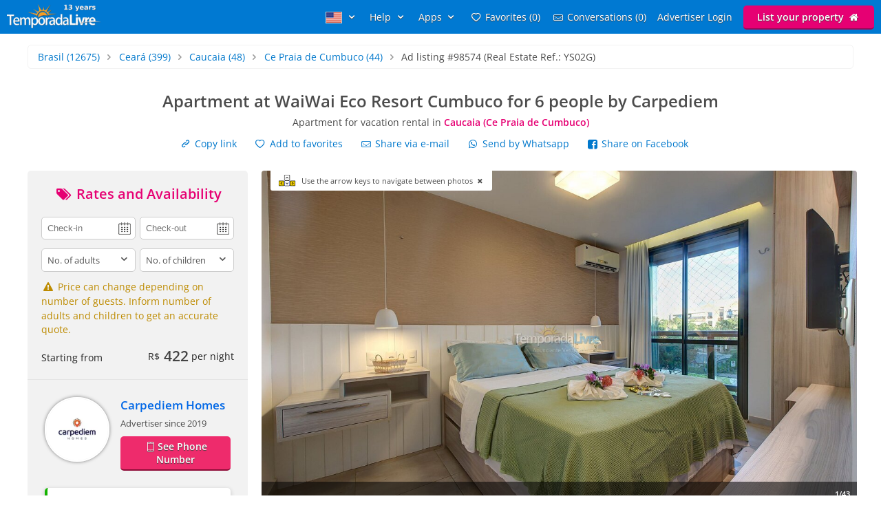

--- FILE ---
content_type: text/html; charset=utf-8
request_url: https://www.temporadalivre.com/en/aluguel-temporada/brasil/ceara/caucaia/ce-praia-de-cumbuco/98574-apartment-at-waiwai-eco-resort-cumbuco-for-6-people-by-carpediem
body_size: 36621
content:
<!DOCTYPE html>
<html lang="en">
  <head>
    <meta charset="utf-8">
    <title>Apartment in Ce Praia de Cumbuco (Caucaia) for vacation rental #98574</title>
    <meta name="description" content="Apartment for rent in Caucaia - Enjoy Cumbuco Beach in a practical and comfortable apartment with plenty of space to enjoy with family and friends.  Cumbuco beach..." />
    <meta name="viewport" content="width=device-width, initial-scale=1.0" />
    <meta name="msvalidate.01" content="E8DDD1D189CFC32AE71679AF3C39624B" /> 
    <meta name="format-detection" content="telephone=no">
    <meta name="theme-color" content="#0079D2"/>

    
  <!-- Google Tag Manager -->
  <script>(function(w,d,s,l,i){w[l]=w[l]||[];w[l].push({'gtm.start':
  new Date().getTime(),event:'gtm.js'});var f=d.getElementsByTagName(s)[0],
  j=d.createElement(s),dl=l!='dataLayer'?'&l='+l:'';j.async=true;j.src=
  'https://www.googletagmanager.com/gtm.js?id='+i+dl;f.parentNode.insertBefore(j,f);
  })(window,document,'script','dataLayer','GTM-WRC6TMCN');</script>
  <!-- End Google Tag Manager -->

  <script>
    window.dataLayer = window.dataLayer || [];

    function gtag(){
      dataLayer.push(arguments);
    }

  </script>


    <link rel="preconnect" href="https://cdn.temporadalivre.com" crossorigin>
    <link rel="preconnect" href="https://www.googletagmanager.com" crossorigin>
    <link rel="preconnect" href="https://connect.facebook.net" crossorigin>

    <link rel="preload" href="https://s.temporadalivre.com/assets/open-sans-8778e9af2422858d7052ff9a0f3c12c08ae976bdd6e0316db144cd5579cd97db.woff2" as="font" type="font/woff2" crossorigin="anonymous">
    <link rel="preload" href="https://s.temporadalivre.com/assets/temporadabook-icones-31d6cdf1ec7498fb4d6a27cb53231d0fb25b83a03c522dd0c76764664725cc0a.woff2" as="font" type="font/woff2" crossorigin="anonymous">
    <link rel="preload" as="style" href="https://s.temporadalivre.com/assets/omega-8ac15d63aefc888a17399f4f7982a02bf575ba1d3bbea0b40ad19b8dffb016f1.css">
    
    
    

    <base href="https://www.temporadalivre.com/en">
    <link rel="manifest" href="/manifest.json" />

    <link rel="icon" type="image/x-icon" href="https://s.temporadalivre.com/assets/favicon-5879fb3fb7a4e8c67386e5da1125c7b1b9cd597586c5501cccea86906a17cbb5.ico" />
    <link rel="apple-touch-icon" href="https://s.temporadalivre.com/assets/ipad-icon-77e7f142ec3ae6f28cf54021982fcbad5deff6f1753a9e9bfa2cb816de971449.png">
    <meta name="apple-itunes-app" content="app-id=1374964788"/>


    <style>@font-face{font-family:'Open Sans';font-style:normal;font-weight:400 600;font-display:swap;src:url(https://s.temporadalivre.com/assets/open-sans-8778e9af2422858d7052ff9a0f3c12c08ae976bdd6e0316db144cd5579cd97db.woff2) format("woff2")}body{border:0;color:#4c4c4c;font-family:'Open Sans', sans-serif;font-size:14px;margin:0;overflow-x:hidden}a{color:#0078cc;text-decoration:none}@media (max-width: 720px){a{padding:20px}}img{-webkit-text-decoration:none \9;text-decoration:none \9;border:0px \9}label{font-size:15px;font-weight:600}[v-cloak]{display:none !important}.show{display:block !important}.hidden{display:none !important}.no-padding{padding:0 !important}.container{margin:auto;width:100%}.center-container{margin:auto;width:100%;background:#fbfbfb}@media (max-width: 720px){.center-container{margin-top:2px}}.clear,.clearfix{clear:both}.l25{display:inline-block;margin-right:-4px;width:25%;vertical-align:top}.l50{display:inline-block;margin-right:-4px;vertical-align:top;width:50%}.width-100{width:100% !important}.width-50{width:50%}.no-padding{padding:0 !important}.p20{padding-left:20px}.m-t-25{margin-top:25px !important}.block-center{margin:auto}.right,.float-right{float:right}.left,.float-left{float:left}.link{color:#0086E4;text-decoration:none;border-bottom:1px solid #0086E4}.link:hover{color:#00bbff;border-bottom-color:#00bbff}.row{width:100%;max-width:1200px;padding:0 20px 0 20px;box-sizing:border-box;margin:auto}.row h1,.row h2,.row h3,.row h4{margin-top:0}.row p{line-height:1.6em;text-align:justify}.row.expired{padding:0}.row.expired .coluna-direita{width:100%;margin:0;text-align:center}.row.expired .coluna-direita img{max-width:100%}.text-center{text-align:center}.sr-only{position:absolute;width:1px;height:1px;margin:-1px;padding:0;overflow:hidden;clip:rect(0, 0, 0, 0);border:0}.sr-only-focusable:active,.sr-only-focusable:focus{position:static;width:auto;height:auto;margin:0;overflow:visible;clip:auto}.btn-advertise{border-radius:3px;font-size:14px;font-weight:600;padding:7px 20px !important;box-sizing:border-box}.btn-yellow{background:#E4BD00 !important;border-bottom:none !important;box-shadow:0 2px 0 #b07a00 !important;text-shadow:0px 1px 1px #444;position:relative;top:-1px}.btn-yellow:hover{background:#EFC600 !important}.select{box-sizing:border-box;background:#fff;border:1px solid #ccc;border-radius:5px;height:34px;overflow:hidden;display:inline-block;vertical-align:middle;-moz-appearance:none;text-indent:0.01px;text-overflow:''}.select:hover{border-color:#999}.select select{-webkit-appearance:none;background:transparent;border-radius:0;border:0;font-size:13px;font-family:'Open Sans', sans-serif;line-height:1;padding:10px 8px !important;color:#757575;width:100%;outline:none;-moz-appearance:none;text-indent:0.01px;text-overflow:''}.select i{color:#555;float:right;font-size:15px;margin-right:5px;margin-top:-29px}hr{background:#e5e5e5;border:0;height:1px}.header{transition:.5s;background-color:#0079D2;height:37px;width:100%;padding:6px 0;position:fixed;z-index:6;top:0;display:flex;justify-content:space-between}@media (max-width: 980px){.header{text-align:center;display:inherit}}.header .logo{width:137px;height:35px}.header .logo-link{margin-left:10px}@media (max-width: 980px){.header .logo-link{display:block;padding:0px;margin-left:auto;margin-right:auto;width:max-content}}.header .hat{z-index:2;position:absolute;margin-top:8px !important;margin-left:118px !important;transform:rotate(15deg);height:20px;width:20px;scale:0.75}@media (max-width: 720px){.header .hat.mobile{margin-top:14px !important;margin-left:164px !important}}.header .copa{margin-left:-5px}.header nav{z-index:20;float:right;transition-duration:.25s;transition-timing-function:ease-out;display:flex}.header nav ul{list-style-type:none;margin:0;padding:0}.header nav>ul{margin:0;padding:0;display:flex;align-items:center}.header nav>ul>li{display:inline-block;margin:0 16px 0 0;vertical-align:middle}.header nav>ul>li:last-child{margin-right:10px}.header nav>ul>li>a{text-shadow:0px 1px 1px #444}.header nav>ul>li a{color:#fff;text-decoration:none}@media (max-width: 980px){.header nav>ul>li a{color:#4c4c4c}}.header nav>ul>li a:hover{color:#fff;text-decoration:underline}@media (max-width: 980px){.header nav>ul>li a:hover{color:#4c4c4c}}.header nav>ul>li .user-name{line-height:2em}.header .header-search{box-shadow:0px 1px 3px #00000033;background:#fff;border-radius:5px;width:320px;position:absolute;margin-left:157px;display:flex;justify-content:space-between;align-items:center}.header .header-search input{border:0;padding:6px 0 6px 0;font-size:17px;margin:2px;flex:1;outline:none;color:#222;box-sizing:border-box}@media (max-width: 720px){.header .header-search input{border-radius:0;font-size:18px !important}}@media (max-width: 1390px){.header .header-search{right:0;left:0;margin:60px auto 0;text-align:left;width:380px}}@media (max-width: 720px){.header .header-search{width:90%;margin:auto;margin-top:100px}}.header .header-search .icon-search{font-size:18px;color:#7b7b7b;margin-left:5px;width:26px}.menu-icon{display:none;width:0px;position:absolute;left:0}@media (max-width: 980px){.menu-icon{display:block;width:25px;margin:13px 0 0 15px !important;cursor:pointer}}@media (max-width: 720px){.menu-icon{position:absolute;top:4px}}.menu-fav-link{position:absolute;right:0;display:none}.menu-fav-icon{right:15px;color:#fff;font-size:24px;display:none;position:absolute;top:7px}@media (max-width: 980px){.menu-fav-icon{display:block;width:25px;right:13px}}.menu-fav-icon-counter{border-radius:100%;background:#e60073;color:#fff;width:16px;height:16px;font-size:11px;line-height:16px;position:absolute;top:5px;right:5px}.header-menu ul li{text-transform:capitalize}.header-menu ul li span{display:none}@media (min-width: 1440px){.header-menu ul li{text-transform:none}.header-menu ul li span{display:initial}}@media (max-width: 980px){.header-menu ul li span{display:initial}.header-menu.header-menu-show{padding:10px 0 !important}.header nav>ul.menu-open{margin-top:40px;max-height:calc(100vh - 40px);overflow:auto;padding:0 10px}.header nav>ul.menu-open>li{margin-bottom:16px !important}.header nav>ul.menu-open>li>a{text-shadow:none;padding:0}.header nav>ul.menu-open>li>.btn-advertise.btn-yellow{padding:7px 20px !important;color:#fff}.header nav>ul.menu-open>li>.icone-header{position:relative}.header nav>ul.menu-open>li>.btn-advertise{display:inline-block;margin-top:10px;margin-bottom:20px;width:auto}.header nav>ul.menu-open>li>.drop a{padding:0 !important}}.not-transparent{background-color:#0079D2 !important}.transparent{background-color:transparent !important}.position-static{position:static !important}@media (max-width: 720px){.mobile-hide{display:none !important}}@media (max-width: 980px){.map-column{display:none}}.icon-close-photos-fullscreen{display:none}@media (max-width: 720px){.alert_block_mobile_fix{margin:20px !important}}@media (min-width: 721px) and (max-width: 767px){.alert_block_mobile_fix{margin-top:60px !important}}.property.show header{margin:30px 15px}.property.show header h1{font-size:24px;margin-bottom:5px}@media (max-width: 720px){.property.show header h1{margin-top:-25px}}.property.show header p{font-size:14px;font-weight:normal;margin-bottom:12px;margin-top:0}.property.show header p strong{color:#e60073}.property.show header .icon-heart{width:14px;height:14px;display:inline-block;margin-right:5px}.property.show .details{color:#666;text-align:center}.property.show .details p{margin-top:3px}.property.show .details i{font-size:30px}.property.show .details img{height:40px;opacity:.7;width:40px}.property.show .details strong{font-size:19px}@media (max-width: 980px){.property.show .details .l25{width:24%}}.property.show .description-container{padding-left:20px;padding-top:20px;background:#fbfbfb;box-sizing:border-box}.property.show .description-container .description{line-height:1.65;font-size:15px}.property.show .description-container .description h2{font-size:20px}.modal{display:none}@media (max-width: 980px){.coluna-esquerda{display:none}.p20{padding-right:20px}}@media (max-width: 720px){.bi_qtd{display:block}}.feature{display:inline-block;background:url(https://s.temporadalivre.com/assets/omega/icones/sprite3-a964e808de6a15822868f8a64902407d7f28208422c504e9f631e8888b6fc9a6.webp) no-repeat;overflow:hidden;text-indent:-9999px;text-align:left;opacity:.7;vertical-align:middle;margin-right:10px;width:22px;height:22px}.feature.big{width:40px;height:40px;margin:0}.bi_accommodates_big{background-position:-1px -0px}.bi_beds_king_big{background-position:-1px -41px}.bi_beds_single_big{background-position:-1px -82px}.bi_rooms_big{background-position:-1px -123px}.alert-container{position:absolute;left:50%;transform:translate(-50%, 0);top:6px;z-index:9999}.alert{background-color:#fcf8e3;border-radius:4px;border:1px solid #fbeed5;color:#734D0B;padding:8px 10px;position:relative;text-shadow:0 1px 0 rgba(255,255,255,0.5)}.alert-block{padding-bottom:14px;padding-top:14px}.alert-block>p,.alert-block>ul{margin-bottom:0}.alert-block p+p{margin-top:5px}.alert-success{background-color:#dff0d8 !important;border:1px solid #d6e9c6 !important;color:#468847 !important}.alert-success h4{color:#468847}.expired .alert{margin:30px 0}.expired .alert h2{font-size:20px;margin-bottom:0}.alert img{float:left;height:50px;padding-right:10px;width:50px}.alert h4{margin:0;line-height:1}.alert .close{color:#000000;filter:alpha(opacity=20);float:right;font-size:20px;font-weight:bold;line-height:20px;margin-left:10px;opacity:0.2;text-shadow:0 1px 0 #ffffff}.alert .close:hover,.alert .close:focus{color:#000000;cursor:pointer;filter:alpha(opacity=40);opacity:0.4;text-decoration:none}.alert button.close{-webkit-appearance:none;appearance:none;background:transparent;border:0;cursor:pointer;padding:0}.alert-danger,.alert-error{background-color:#f2dede;border-color:#eed3d7;color:#b94a48}.alert-danger h4,.alert-error h4{color:#b94a48}.alert-info{background:#d9edf7;border-color:#bce8f1;color:#3a87ad}.alert-info h4{color:#3a87ad}.alert .btn-primary{display:inline-block;margin-top:10px}.expired .alert h2{padding-top:0}.property-details{margin-top:65px}.property-details .alert{left:auto}@media (max-width: 720px){.property-details{margin-top:0}}.bottom_notification{display:none}.property.show .show-share-links .share_link{margin-right:20px}.property.show .show-share-links .favorites-links{display:inline-block;margin-right:20px}.property.show .show-share-links .favorites-links .bt-fav{transition:.5s}.property.show .show-share-links .favorites-links .bt-fav:hover{color:#222 !important}.property.show .sub-title{font-size:14px;margin-top:0;margin-bottom:0.5em;font-weight:bold}.property.show .info{color:#757575;display:inline-block}.property.show .slider{overflow:hidden}.property.show .slider ul li{display:inline-block}.property.show .slider img{width:100%}.property.show .advertiser-info article h4{margin-top:0;margin-bottom:0.5em}.property.show .advertiser-info article .name{font-weight:bold;font-size:1.2em;margin-bottom:15px;display:block}.property.show .advertiser-info article .description{margin-bottom:0.5em;line-height:1.6em}.property.show .advertiser-info article .contacts ul{list-style:none;margin:0;padding:0}.reviews header{margin:30px 0}.reviews .reviews-count{color:#888;font-size:9pt}.reviews .review{border-bottom:1px solid #e5e5e5;padding-bottom:1em;margin:0}.reviews .review:last-of-type{border-bottom:none}.reviews .review .link-thumb-review{display:none}.reviews .review header{margin:0}.reviews .review header .reviwer-name{font-weight:bold;margin-right:5px}.reviews .review header .dash{color:#999}.reviews .review header .rating{margin:0}.reviews .review header .rating i{color:#ccc;font-size:16px;line-height:1em !important;margin-right:-8px}.reviews .review header .rating i.positive-rate{color:#F8D333 !important}.reviews .review header .date{color:#888;font-size:9pt;float:right}.modal{display:none}.coluna{margin:auto;position:relative;width:1200px;z-index:2}@media (max-width: 1250px){.coluna{width:1000px}}.coluna-esquerda{box-sizing:border-box;display:inline-block;float:left;vertical-align:top;width:320px}@media (max-width: 980px){.coluna-esquerda{display:none}}.views-last-hour{background:#f2f2f2;border-radius:5px;color:#555;font-size:13px;margin-bottom:10px;padding:10px;display:flex;flex-direction:row}.views-last-hour .eye_icon{width:25px;margin:0 15px 0 5px;height:25px;align-self:center}.views-last-hour .blink{animation:blink 700ms infinite alternate}@keyframes blink{from{opacity:0.8}to{opacity:0.3}}@media (max-width: 720px){.show-share-links{display:flex;flex-direction:column;align-items:flex-start}.show-share-links a{display:inline-block;padding:0;margin:1px 0 1px 10px !important;box-sizing:border-box;padding:5px;border-radius:4px;transition:background 250ms}.show-share-links a:hover{color:#0086E4;background:#ebf6ff}}.property.show .show-share-links .favorites-links>.bt-fav:hover{color:#0086E4 !important}.left-container{background:#f2f2f2;border-bottom:1px solid #e5e5e5;color:#222;padding:20px}.price-container{min-height:160px}@media (max-width: 767px){.price-container{margin-top:-35px;margin-bottom:-21px;font-size:16px}}.price-container span{vertical-align:middle}.price-container .right{margin-top:-5px}.price-container .right .price{color:#444;font-size:21px;font-weight:bold}.price-container .right .currency{margin-right:6px;vertical-align:middle}.price-container .right .diary{font-size:14px;font-weight:normal}.anunciante-contato{box-sizing:border-box}.anunciante-contato .date_icon{background:url(https://s.temporadalivre.com/assets/omega/calendar-icon-4e2fb13a358c726edaedf8e2231634d8642c1e5e99527ce4bc00f5a07d3b2d8b.png) #fff no-repeat right 50%;background-size:auto;background-position-x:95%}.anunciante-contato .price-title{color:#e60073}.anunciante-contato .price-title,.anunciante-contato .contact-title{display:block;font-size:20px;text-align:center;margin-top:0;margin-bottom:20px}.anunciante-contato input,.anunciante-contato select,.anunciante-contato textarea{border-radius:5px;border:1px solid #ccc;box-sizing:border-box;color:#555;font-size:13px;padding:8px;width:100%;outline:none;resize:none}.anunciante-contato .width-50{width:49%}.coluna-cinza{background:#f2f2f2;padding:25px}.anunciante{padding-left:110px;min-height:90px}.skype{overflow:auto;word-wrap:break-word}.avatar{border-radius:100%;border:2px solid #fff;box-shadow:0 0 5px 0px #00000080;position:absolute;margin-left:-110px;height:90px;margin-right:25px;width:90px;-o-object-fit:cover;object-fit:cover}.anunciante-nome{font-size:14px;font-weight:bold;margin:0;padding:0;font-size:1.2em;margin-bottom:5px}.anunciante-nome a{color:#0067e6}@media (max-width: 720px){.anunciante-nome a{padding:20px 0}}.since{margin-bottom:10px;display:inline-block;font-size:13px}.show_phone{color:#fff;background:#ee2b6c;border-bottom:2px solid #8e0b37;border-radius:5px;display:block;font-weight:bold;text-align:center;text-shadow:0px 1px 1px #444;padding:5px;margin:auto}.show_phone:hover{background:#ff3377}.show_phone.inline{padding:9px 20px;margin-top:0px;display:inline-block}@media (max-width: 720px){.show_phone{padding:8px}}.show-breadcrumb{border-radius:5px;border:1px solid #f2f2f2;list-style:none;margin:1em;padding:0.5em 1em;box-sizing:border-box;margin:1em 0}@media (max-width: 767px){.show-breadcrumb{width:auto;line-height:1.7rem;margin:20px}}.show-breadcrumb li{display:inline-block;text-shadow:0 1px 0 #ffffff}@media (max-width: 767px){.show-breadcrumb li a{padding:1px}}.show-breadcrumb .divider{color:#999999;padding:0 5px}.show-breadcrumb .active a{color:#333333}.verified{color:#008a00;display:flex;flex-direction:row;background:#fff;border-radius:5px;margin-top:25px;padding:8px;box-shadow:0 2px 5px 2px rgba(0,0,0,0.1);border-left:4px solid #15b300}.verified a{color:#008a00;text-decoration:underline;padding:0}.verified b{font-size:15px}.verified .text-container{padding:3px 9px}@media (max-width: 767px){.verified{margin-top:0;margin-bottom:20px}}.contact-box-desktop{border:1px solid #d2d2d2;box-shadow:0px 0px 0px 2px rgba(0,0,0,0.1);z-index:1}.form-panel{width:100%;max-width:420px;padding:40px 20px 0 20px;box-sizing:border-box}@media (max-width: 767px){.form-panel{padding-top:0}}.form-panel h2{font-size:30px;margin-bottom:2px;margin-top:0;padding-top:30px}.form-panel p{line-height:24px;margin-bottom:30px}.control-group{margin-bottom:10px}.icon-input{position:absolute;margin-top:34px;font-size:24px;margin-left:8px;color:#ccc}@media (max-width: 767px){.icon-input{display:none}}.input-icon-pad{padding-left:50px !important}@media (max-width: 767px){.input-icon-pad{padding-left:10px !important}}.input{border:2px solid #ccc;padding:10px;font-size:14px;font-family:'Open Sans';border-radius:5px;margin-top:10px;margin-bottom:10px;box-sizing:border-box;outline:none}.input:focus{border-color:#0086E4}.coluna-direita{float:left;position:relative;width:865px;z-index:1;margin-left:20px}@media (max-width: 1250px){.coluna-direita{width:670px;margin-left:10px}}@media (max-width: 980px){.coluna-direita{width:100%;margin-left:0px}}.keyboard_hint{position:absolute;background:#fff;padding:7px 10px 7px 45px;font-size:11px;border-radius:0 0 3px 3px;margin-left:13px;cursor:pointer;display:none;z-index:9999}.keyboard_hint .keyboard_icon{position:absolute;margin-top:-3px;margin-left:-35px;width:28px}@font-face{font-family:'flexslider-icon';src:url(https://s.temporadalivre.com/fonts/flexslider-icon.eot);src:url(https://s.temporadalivre.com/fonts/flexslider-icon.eot?#iefix) format("embedded-opentype"),url(https://s.temporadalivre.com/fonts/flexslider-icon.woff) format("woff"),url(https://s.temporadalivre.com/fonts/flexslider-icon.ttf) format("truetype"),url(https://s.temporadalivre.com/fonts/flexslider-icon.svg#flexslider-icon) format("svg");font-weight:normal;font-style:normal}.flex-container a:hover,.flex-slider a:hover{outline:none}.slides,.slides>li,.flex-control-nav,.flex-direction-nav{margin:0;padding:0;list-style:none}.flex-pauseplay span{text-transform:capitalize}.flexslider{margin:0;padding:0}.flexslider .slides>li{display:none;-webkit-backface-visibility:hidden}.flexslider .slides img{width:100%;display:block}.flexslider .slides:after{content:"\0020";display:block;clear:both;visibility:hidden;line-height:0;height:0}html[xmlns] .flexslider .slides{display:block}* html .flexslider .slides{height:1%}.no-js .flexslider .slides>li:first-child{display:block}.flexslider{margin:0 0 60px;background:#fff;border:4px solid #fff;position:relative;zoom:1;border-radius:4px;-o-box-shadow:"" 0 1px 4px rgba(0,0,0,0.2);box-shadow:"" 0 1px 4px rgba(0,0,0,0.2)}.flexslider .slides{zoom:1}.flexslider .slides img{height:auto;-moz-user-select:none}.flex-viewport{max-height:2000px;transition:all 1s ease}.loading .flex-viewport{max-height:300px}@-moz-document url-prefix(){.loading .flex-viewport{max-height:none}}.carousel li{margin-right:5px}.flex-direction-nav a{text-decoration:none;display:block;width:40px;height:40px;margin:-20px 0 0;position:absolute;top:50%;z-index:10;overflow:hidden;opacity:0;cursor:pointer;color:rgba(0,0,0,0.8);text-shadow:1px 1px 0 rgba(255,255,255,0.3);transition:all 0.3s ease-in-out}.flex-direction-nav a:before{font-family:"flexslider-icon";font-size:40px;display:inline-block;content:'\f001';color:rgba(0,0,0,0.8);text-shadow:1px 1px 0 rgba(255,255,255,0.3)}.flex-direction-nav a.flex-next:before{content:'\f002'}.flex-direction-nav .flex-prev{left:-50px}.flex-direction-nav .flex-next{right:-50px;text-align:right}.flexslider:hover .flex-direction-nav .flex-prev{opacity:0.7;left:10px}.flexslider:hover .flex-direction-nav .flex-prev:hover{opacity:1}.flexslider:hover .flex-direction-nav .flex-next{opacity:0.7;right:10px}.flexslider:hover .flex-direction-nav .flex-next:hover{opacity:1}.flex-direction-nav .flex-disabled{opacity:0 !important;filter:alpha(opacity=0);cursor:default;z-index:-1}.flex-pauseplay a{display:block;width:20px;height:20px;position:absolute;bottom:5px;left:10px;opacity:0.8;z-index:10;overflow:hidden;cursor:pointer;color:#000}.flex-pauseplay a:before{font-family:"flexslider-icon";font-size:20px;display:inline-block;content:'\f004'}.flex-pauseplay a:hover{opacity:1}.flex-pauseplay a.flex-play:before{content:'\f003'}.flex-control-nav{width:100%;position:absolute;bottom:-40px;text-align:center}.flex-control-nav li{margin:0 6px;display:inline-block;zoom:1;*display:inline}.flex-control-paging li a{width:11px;height:11px;display:block;background:#666;background:rgba(0,0,0,0.5);cursor:pointer;text-indent:-9999px;-o-box-shadow:inset 0 0 3px rgba(0,0,0,0.3);box-shadow:inset 0 0 3px rgba(0,0,0,0.3);border-radius:20px}.flex-control-paging li a:hover{background:#333;background:rgba(0,0,0,0.7)}.flex-control-paging li a.flex-active{background:#000;background:rgba(0,0,0,0.9);cursor:default}.flex-control-thumbs{margin:5px 0 0;position:static;overflow:hidden}.flex-control-thumbs li{width:25%;float:left;margin:0}.flex-control-thumbs img{width:100%;height:auto;display:block;opacity:.7;cursor:pointer;-moz-user-select:none;transition:all 1s ease}.flex-control-thumbs img:hover{opacity:1}.flex-control-thumbs .flex-active{opacity:1;cursor:default}@media screen and (max-width: 860px){.flex-direction-nav .flex-prev{opacity:1;left:10px}.flex-direction-nav .flex-next{opacity:1;right:10px}}.flexslider{background:#fafafa;border:none;box-shadow:none;margin:0 auto}.flexslider:not(.fullscreen){overflow-x:hidden !important}@media (max-width: 767px){.flexslider{border-radius:0px}}.flexslider .slides img{width:auto;height:auto;max-width:100%;margin:auto;vertical-align:middle}.photos-container{background:#fafafa;width:100%;display:block}#photos_main{position:relative;padding-top:56.25%;margin-bottom:5px;max-height:487px}@media (max-width: 1250px){#photos_main{max-height:377px}}#photos_main .flex-viewport,#photos_main .slides{position:absolute !important;left:0;top:0;bottom:0;right:0}#photos_main ul li{position:relative}#photos_main ul li img{cursor:pointer;margin:auto;max-height:487px}@media (max-width: 1250px){#photos_main ul li img{max-height:377px}}.flex-direction-nav{position:absolute;top:0;bottom:0;right:0;left:0;display:flex;justify-content:space-between;align-items:center}.fullscreen .flex-direction-nav{height:100vh}.fullscreen .flex-direction-nav .flex-prev,.fullscreen .flex-direction-nav .flex-next{opacity:1}.fullscreen ul li img{cursor:default !important;max-height:'100%' !important}.youtube-player,.youtube-player-thumb{height:487px}@media (max-width: 767px){.youtube-player,.youtube-player-thumb{height:182px}}@media (max-width: 1250px){.youtube-player,.youtube-player-thumb{height:377px}}.youtube_video_play{font-size:12px;font-weight:bold}.youtube_video_play .youtube_video_play_div{width:90px;height:90px;display:flex;align-items:center;justify-content:center}.youtube_video_play_icon{width:27px !important;height:19px !important;margin:unset !important}#photos_thumb{min-height:92px}#photos_thumb .flex-direction-nav{display:none}#photos_thumb ul li{margin:0 5px 5px 0;border-radius:5px;overflow:auto}#photos_thumb ul li:first-child{margin-left:0}#photos_thumb ul li img{height:90px;width:90px;-o-object-fit:cover;object-fit:cover;margin-bottom:0px;cursor:pointer}.flex-direction-nav a:before,.flex-direction-nav a:after{color:#fff;font-family:"temporadabook-icones", sans-serif;font-size:4em;font-weight:bold;line-height:0.75em;text-shadow:0px 0px 2px #000}.flex-direction-nav a.flex-prev:before{content:'\e80e'}.flex-direction-nav a.flex-next:before{content:'\e80f'}.flexslider:hover .flex-prev,.flexslider:hover .flex-next{opacity:0.85}.caption-container{display:flex;justify-content:space-between;align-items:center;position:absolute;bottom:0;background-color:rgba(0,0,0,0.55);margin:0;color:#fff;width:100%}.caption-container p{margin:0;padding:10px}.caption-small{font-size:0.8em;font-weight:bold}.flexslider .flex-next{text-align:center !important}.ver_mais_thumb{color:#171717;float:right;height:90px;line-height:90px;padding:0 15px;font-weight:bold;cursor:pointer;border-left:1px solid #fff}@media (max-width: 1250px){.ver_mais_thumb{line-height:90px;height:90px}}@media screen and (max-width: 720px){.airport-distance{display:block;margin-bottom:8px;font-size:12px;color:#999999;font-weight:bold}}@media (min-width: 980px){.calendars{contain-intrinsic-size:1px 1138px}.features{contain-intrinsic-size:1px 875px}.reviews article.review{contain-intrinsic-size:1px 150px}.map{contain-intrinsic-size:1px 560px}.advertiser{contain-intrinsic-size:1px 200px}.feedback{contain-intrinsic-size:1px 113px}}</style>

    <link rel="stylesheet" media="print" onload="this.media='all'" href="https://s.temporadalivre.com/assets/omega-8ac15d63aefc888a17399f4f7982a02bf575ba1d3bbea0b40ad19b8dffb016f1.css" />

    <meta name="csrf-param" content="authenticity_token" />
<meta name="csrf-token" content="fsHsxqBx8_bVQvYHH3KoarkGdq9rywQarb2K2alR5Wi1PkOZp-nTaqnuNRTr1rS_nvTOEaOJMUlRGETO3mUGGA" />
    
  <link rel="canonical" href="https://www.temporadalivre.com/en/aluguel-temporada/brasil/ceara/caucaia/ce-praia-de-cumbuco/98574-apartment-at-waiwai-eco-resort-cumbuco-for-6-people-by-carpediem"/>
    <meta property="og:image" content="https://s.temporadalivre.com/uploads/picture/mv_files/image/000/003/770/152/3770152/thumb_apartamento-no-waiwai-eco-aluguel-temporada-caucaia-ce-praia-de-cumbuco.jpg" />
    <meta property="og:image:width" content="1280" />
    <meta property="og:image:height" content="720" />

      <link rel="alternate" hreflang="pt-br" href="https://www.temporadalivre.com/aluguel-temporada/brasil/ceara/caucaia/ce-praia-de-cumbuco/98574-wai-wai-e208-resort-no-cumbuco-by-carpediem">
  <link rel="alternate" hreflang="en" href="https://www.temporadalivre.com/en/aluguel-temporada/brasil/ceara/caucaia/ce-praia-de-cumbuco/98574-apartment-at-waiwai-eco-resort-cumbuco-for-6-people-by-carpediem">
  <link rel="alternate" hreflang="es" href="https://www.temporadalivre.com/es/aluguel-temporada/brasil/ceara/caucaia/ce-praia-de-cumbuco/98574-apartamento-en-waiwai-eco-resort-cumbuco-para-6-personas-por-carpediem">

        <script type="application/ld+json">
      {"@context":"http://schema.org","@graph":[{"@type":"BreadcrumbList","itemListElement":[{"@type":"ListItem","position":1,"name":"Homes and apartments for vacation rental in Brazil - TemporadaLivre","item":"https://www.temporadalivre.com/en"},{"@type":"ListItem","position":2,"name":"Brasil","item":"https://www.temporadalivre.com/en/aluguel-temporada/brasil"},{"@type":"ListItem","position":3,"name":"Ceará","item":"https://www.temporadalivre.com/en/aluguel-temporada/brasil/ceara"},{"@type":"ListItem","position":4,"name":"Caucaia","item":"https://www.temporadalivre.com/en/aluguel-temporada/brasil/ceara/caucaia"},{"@type":"ListItem","position":5,"name":"Ce Praia de Cumbuco","item":"https://www.temporadalivre.com/en/aluguel-temporada/brasil/ceara/caucaia/ce-praia-de-cumbuco"}]},{"@id":"https://www.temporadalivre.com/en/properties/98574-wai-wai-e208-resort-no-cumbuco-by-carpediem","@type":"Product","url":"https://www.temporadalivre.com/en/properties/98574-wai-wai-e208-resort-no-cumbuco-by-carpediem","name":"Apartment at WaiWai Eco Resort Cumbuco for 6 people by Carpediem","description":"Enjoy Cumbuco Beach in a practical and comfortable apartment with plenty of space to enjoy with family and friends.\n\nCumbuco beach is one of the most popular beaches in Ceará that has a great infrastructure, several tents and many attractions for all tastes. Cumbuco is located about 25 kilometers northwest of the city of Fortaleza, on the northeast coast of Brazil. The Wai Wai Eco Resort offers an excellent structure with a swimming pool, children's playground, tennis court, restaurant, games room, sauna, gym, bar, elevator, parking, garden, 24-hour reception and ample leisure space and plenty of convenience for your best season on the beach. The 70m2 apartment accommodates up to six (6) people, and also has a fully equipped kitchen to add to your stay. All this, with easy access to main roads and in a perfect location for going to the center, bars and restaurants of the quiet and beautiful city.\n\nWe are Carpediem Homes, the largest seasonal property manager in the Northeast. We aim to provide complete and exclusive experiences for you. We have specialized professionals and we have several services during your stay, such as:\n\n🏠 Cleaning services, focused on organizing and sanitizing the entire property;\n\n🍝 Personalized kitchen services that include the preparation of breakfast, lunch and/or dinner, barbecue, bartender and bartender services;\n🛒 Suggestions for the menu and execution of market/supermarket, horticultural and other purchases;\n\n🚗 Services of...","image":"https://s.temporadalivre.com/uploads/picture/mv_files/image/000/003/770/152/3770152/thumb_apartamento-no-waiwai-eco-aluguel-temporada-caucaia-ce-praia-de-cumbuco.jpg","offers":{"@type":"AggregateOffer","priceCurrency":"BRL","highPrice":0,"lowPrice":693,"offerCount":365},"aggregateRating":{"@type":"AggregateRating","ratingValue":5.0,"reviewCount":1}},{"@type":"Accommodation","url":"https://www.temporadalivre.com/en/properties/98574-wai-wai-e208-resort-no-cumbuco-by-carpediem","address":{"@type":"PostalAddress","addressCountry":"Brasil","addressRegion":"Ceará","addressLocality":"Caucaia","streetAddress":"Avenida dos Coqueiros, 4000","postalCode":"61619500"},"latitude":-3.6207,"longitude":-38.7437,"hasMap":"https://www.google.com/maps/search/?api=1&query=-3.6207,-38.7437","numberOfRooms":"2","numberOfBathroomsTotal":"1","numberOfBedrooms":"2","petsAllowed":true,"amenityFeature":[{"@type":"LocationFeatureSpecification","name":"Accomodates","value":"6"},{"@type":"LocationFeatureSpecification","name":"Rooms","value":"2"},{"@type":"LocationFeatureSpecification","name":{"zero":"Suites","one":"Suite","other":"Suites"},"value":"1"},{"@type":"LocationFeatureSpecification","name":"Baths (incl. suítes)","value":"1"},{"@type":"LocationFeatureSpecification","name":"King Beds","value":"1"},{"@type":"LocationFeatureSpecification","name":"Single beds","value":"0"},{"@type":"LocationFeatureSpecification","name":"Bunkbeds","value":"2"},{"@type":"LocationFeatureSpecification","name":"Sofa beds","value":"0"},{"@type":"LocationFeatureSpecification","name":"Mattress","value":"0"},{"@type":"LocationFeatureSpecification","name":"Air conditioners","value":"1"},{"@type":"LocationFeatureSpecification","name":"Fans","value":"0"},{"@type":"LocationFeatureSpecification","name":"Parking slots","value":"1"},{"@type":"LocationFeatureSpecification","name":"Whirlpool","value":false},{"@type":"LocationFeatureSpecification","name":"Barbecue grill","value":true},{"@type":"LocationFeatureSpecification","name":"Barbecue utensils","value":false},{"@type":"LocationFeatureSpecification","name":"Jacuzzi","value":false},{"@type":"LocationFeatureSpecification","name":"Wi-fi Internet","value":true},{"@type":"LocationFeatureSpecification","name":"Private condo","value":false},{"@type":"LocationFeatureSpecification","name":"Special needs ready","value":false},{"@type":"LocationFeatureSpecification","name":"Penthouse","value":false},{"@type":"LocationFeatureSpecification","name":"TV","value":true},{"@type":"LocationFeatureSpecification","name":"Cable / sat TV","value":false},{"@type":"LocationFeatureSpecification","name":"Gym","value":false},{"@type":"LocationFeatureSpecification","name":"Laundry machine","value":false},{"@type":"LocationFeatureSpecification","name":"Dish washer","value":false},{"@type":"LocationFeatureSpecification","name":"Microwave","value":true},{"@type":"LocationFeatureSpecification","name":"Fireplace","value":false},{"@type":"LocationFeatureSpecification","name":"Blender","value":false},{"@type":"LocationFeatureSpecification","name":"Beach chairs","value":false},{"@type":"LocationFeatureSpecification","name":"Kitchen","value":true},{"@type":"LocationFeatureSpecification","name":"Fridge","value":true},{"@type":"LocationFeatureSpecification","name":"Stove","value":true},{"@type":"LocationFeatureSpecification","name":"Kitchen utensils","value":true},{"@type":"LocationFeatureSpecification","name":"Horiz. Freezer","value":false},{"@type":"LocationFeatureSpecification","name":"Vert. Freezer","value":false},{"@type":"LocationFeatureSpecification","name":"Heater","value":false},{"@type":"LocationFeatureSpecification","name":"Linens","value":true},{"@type":"LocationFeatureSpecification","name":"Accepts animals","value":false},{"@type":"LocationFeatureSpecification","name":"Sauna","value":true},{"@type":"LocationFeatureSpecification","name":"Iron board","value":true},{"@type":"LocationFeatureSpecification","name":"Covered parking","value":false},{"@type":"LocationFeatureSpecification","name":"House voltage","value":"0"},{"@type":"LocationFeatureSpecification","name":"Ocean view","value":true},{"@type":"LocationFeatureSpecification","name":"Elevator","value":true},{"@type":"LocationFeatureSpecification","name":"Allows parties","value":false},{"@type":"LocationFeatureSpecification","name":"Pool","value":true},{"@type":"LocationFeatureSpecification","name":"Private pool","value":false},{"@type":"LocationFeatureSpecification","name":"Shared pool","value":true},{"@type":"LocationFeatureSpecification","name":"Heated pool","value":false},{"@type":"LocationFeatureSpecification","name":"Covered pool","value":false},{"@type":"LocationFeatureSpecification","name":"Infants pool","value":false}]}]}
    </script>

  </head>
  <body>
        <!-- Google Tag Manager (noscript) -->
    <noscript><iframe src="https://www.googletagmanager.com/ns.html?id=GTM-WRC6TMCN" height="0" width="0" style="display:none;visibility:hidden"></iframe></noscript>
    <!-- End Google Tag Manager (noscript) -->

    
    
  <div data-behavior="header">
    <div class="header   " v-bind:class="wrapperClass">


      <img alt="menu" class="menu-icon" v-on:click="toggleMobileSideMenu" width="25" height="18" src="https://s.temporadalivre.com/assets/omega/menu-icon-white-13168a98e81ff8747bb0a4ab8093a6d20ef9d3521cc39fae981e3f0fab21f867.png" />

      <a class="logo-link" href="/en">
        <img title="Find vacation rental in Brazil" class="logo" alt="Logo TemporadaLivre" data-toggle="tooltip" data-placement="right" srcset="https://s.temporadalivre.com/assets/logos/logo-white-laranja-shadow_years_en-280w-36a46d24604e9e4f1469bd6491a134915dd79166201be1567ba05131d0e69fd7.webp 1.5x, https://s.temporadalivre.com/assets/logos/logo-white-laranja-shadow_years_en-374w-4598824ded03bf19ac849fc3b66fb2e515710b86ced1f34892d50ad4e3c92aa6.webp 2x" width="137" height="35" src="https://s.temporadalivre.com/assets/logos/logo-white-laranja-shadow_years_en-137w-f4926c229af4a97efeb7cef2bf2c888d14f0eec535e67954b13fd05680839f4e.webp" />
</a>
      <a v-bind:href="state.sharedListingBackUrlState.url" v-if="state.sharedListingBackUrlState.url && !mobile" class="bt_voltar_pesquisa" v-cloak v-on:click="propertyWriteBackUrlID"> <i class="icon-left-open-big"></i> Voltar para pesquisa</a>

      <a class="menu-fav-link" href="/en/viajante/favoritos">
        <i class="icon-heart-empty menu-fav-icon"></i>
        <div class="menu-fav-icon-counter" v-cloak>{{serverData.favoritesSize}}</div>
</a>
      <nav class="header-menu" v-bind:class="mobileHeaderCss" ref="headerNav" v-cloak>

        

          <ul>
            <li class="language-selector" data-behavior="dropdown">
              <a href="#" class="dropclick" aria-label="Idioma" style="text-decoration: none !important" v-on:click.prevent="toggleDropdown('localeMenu')"><img width="24" height="17" alt="American flag" src="https://s.temporadalivre.com/assets/flag-en-6f5fcd15e0e57fff62c2413d838bc14cc090c61650fcc918a1067d49dfdb4ff5.gif" /> <i class="icon-down-open"></i></a>
              <div class="drop" v-if="state.dropdowns.localeMenu" v-cloak data-behavior="dropdown" data-test="localesPathsForUser">
                <div class="divisor">
                  <a v-for="locale in serverData.locales" v-bind:href="serverData.localesPathsForUser[locale.code]" rel="nofollow">
                    <img v-bind:src="locale.img" class="locale_flag" alt="bandeira do país" width="24" height="17"> <span class="name" style="display: inline-block !important; vertical-align: sub;" >{{locale.name}}</span>
                  </a>
                </div>
              </div>
            </li>
            <li data-behavior="dropdown">
              <a href="#" class="dropclick" v-on:click.prevent="toggleDropdown('helpMenu')">Help <i class="icon-down-open"></i></a>
              <div class="drop" v-if="state.dropdowns.helpMenu" v-cloak>
                <div class="divisor">
                  <b>How it works</b>
                  <a href="/en/info/seguranca-viajantes">Safety</a>
                  <a href="/en/ajuda-para-viajantes">For travelers</a>
                  <a href="/en/ajuda-para-anunciantes">For advertisers</a>
                </div>
              </div>
            </li>
            <li data-behavior="dropdown">
              <a href="#" class="dropclick" v-on:click.prevent="toggleDropdown('appsMenu')">Apps <i class="icon-down-open"></i></a>
              <div class="drop" v-if="state.dropdowns.appsMenu" v-cloak>
                <div class="divisor" style="text-transform: none">
                  <a href="/en/app/viajante">Traveler app</a>
                  <a href="/en/app/anunciante">Host app</a>
                </div>
              </div>
            </li>

            <template v-if="!isAdvertiser">
              <li>
                <a href="/en/viajante/favoritos"><i class="icon-heart-empty"></i> <span>My</span> Favorites ({{serverData.favoritesSize}})</a>
              </li>
              <li>
                <a href="/en/viajante/conversas"><i class="icon-mail"></i> <span>My</span> conversations ({{serverData.tourist.unreadContactsSize || 0}})</a>
              </li>
            </template>

            <template v-if="isOnlyTouristOrPossibleTourist">
              <li data-behavior="dropdown">
                <img v-bind:src="serverData.tourist.avatar_mini" class="small_round_avatar m-r-5" alt="foto do perfil">
                <a href="#" class="user-name" v-on:click.prevent="toggleDropdown('touristMenu')">
                  <strong>{{serverData.tourist.name || serverData.possibleTourist.name}}</strong>
                  <i class="icon-down-open"></i>
                </a>
                <div class="drop" v-if="state.dropdowns.touristMenu" v-cloak data-behavior="dropdown">
                  <div class="divisor">
                    <ul>
                      <li>
                        <a href="/en/viajante/reservas">
                          <i class="icon-calendar-1"></i> My reservations
</a>                      </li>
                      <li><a href="/en/viajante/favoritos"><i class="icon-heart-empty"></i> <span>My</span> Favorites ({{serverData.favoritesSize}})</a></li>
                      <li><a href="/en/viajante/conversas"><i class="icon-mail"></i> <span>My</span> conversations ({{serverData.tourist.unreadContactsSize || 0}})</a></li>
                      <li><a href="/en/viajante/minha-conta/editar"><i class="icon-cog"></i> My account</a></li>
                      <li v-if="publicProfilePath">
                        <a v-bind:href="publicProfilePath">
                          <i class="icon-user"></i> my public profile
                        </a>
                      </li>
                      <li>
                        <a data-behavior="unsubscribe_webpush" rel="nofollow" data-method="delete" href="/en/viajante/logout">
                          <i class="icon-logout"></i> Sair
</a>                      </li>
                    </ul>
                  </div>
                </div>
              </li>
            </template>
            <template v-else-if="isAdvertiser">
                <li>
                  <a class="icone-header" href="/en/dashboard"><i class="icon-home" aria-label="home"></i></a>
                </li>
                <li>
                  <a class="icone-header" href="/en/conversas">
                    <div class="conversas-badge" v-bind:class="{read: serverData.advertiser.unreadContactsSize == 0}">
                      {{serverData.advertiser.unreadContactsSize || 0}}
                    </div>
                    <i class="icon-mail" aria-label="conversas" ></i>
                  </a>
                </li>
              <li data-behavior="dropdown">
                <img v-bind:src="serverData.advertiser.avatar_mini" class="small_round_avatar m-r-5" alt="foto do perfil">
                <a href="#" class="user-name" v-on:click.prevent="toggleDropdown('advertiserMenu')">
                  <strong>{{serverData.advertiser.name}}</strong>
                  <i class="icon-down-open"></i>
                </a>
                <div class="drop" v-if="state.dropdowns.advertiserMenu" v-cloak data-behavior="dropdown">
                  <div class="divisor">
                    <ul>
                      <li><b>ADVERTISER&#39;S MENU</b></li>
<li><a href="/en/dashboard"><i class="icon-home-outline"></i> My ads</a></li>
<li><a href="/en/conversas"><i class="icon-mail"></i> <span>My</span> conversations ({{serverData.advertiser.unreadContactsSize || 0}})</a></li>
<li>
  <a v-bind:href="serverData.advertiser.userOrBroker == 'user' ? '/en/users/edit' : '/en/corretores/edit'"><i class="icon-cog"></i> Edit my account</a>
</li>
<li><a href="/en/dashboard/reviews"><i class="icon-comment"></i> Received Reviews</a></li>
                    </ul>
                  </div>
                  <div class="divisor" v-if="isTouristOrPossibleTourist">
                    <ul>
                      <li><b>TRAVELER&#39;S MENU</b></li>
<li>
  <a href="/en/viajante/favoritos"><i class="icon-heart-empty"></i> <span>My</span> Favorites ({{serverData.favoritesSize || 0}})</a>
</li>
<li>
  <a href="/en/viajante/conversas">
    <i class="icon-mail"></i> <span>My</span> conversations ({{serverData.tourist.unreadContactsSize || 0}})
</a></li>

                    </ul>
                  </div>
                  <div class="divisor" v-if="publicProfilePath">
                    <ul>
                      <li><b>PROFILE</b></li>
                      <li>
                        <a v-bind:href="publicProfilePath">
                          <i class="icon-user"></i> my public profile
                        </a>
                      </li>
                    </ul>
                  </div>
                  <div class="divisor">
                    <ul>
                      <li><a rel="nofollow" data-method="delete" href="/en/users/sign_out"><i class="icon-logout"></i> Logout</a></li>
                    </ul>
                  </div>
                </div>
              </li>
            </template>
            <template v-else>
              <li style="text-transform: none">
                <a href="/en/users/sign_in">Advertiser Login</a>
              </li>
            </template>
            <template v-if="serverData.adminMenu">
              <li data-behavior="dropdown">
                <a href="#" class="dropclick" v-on:click.prevent="toggleDropdown('adminMenu')">Admin <i class="icon-down-open"></i></a>
                <div class="drop" v-cloak v-if="state.dropdowns.adminMenu" style="max-height: 450px; overflow-y: auto;">
                  <div class="divisor">
                    <template v-for="menuItem in serverData.adminMenu">
                      <template v-if="menuItem.sub_menu">
                        <b>{{menuItem.label}}</b>
                        <a v-for="subItem in menuItem.sub_menu" v-bind:href="subItem.path">{{subItem.label}}</a>
                      </template>
                      <template v-else>
                        <a v-bind:href="menuItem.path">{{menuItem.label}}</a>
                      </template>
                    </template>
                  </div>
                </div>
              </li>
            </template>
            <li v-if="serverData.unbecomeUrl"><a v-bind:href="serverData.unbecomeUrl" data-behavior="unsubscribe_webpush" v-cloak> Voltar Admin</a> </li>
            <li style="text-transform: none"><a class="btn-advertise btn-secondary" href="/en/anunciar-imovel-de-temporada"><template v-if="isAdvertiser">List your property</template><template v-else>List your property</template> <i class="icon-home"></i></a></li>
          </ul>
      </nav>

    </div>
    <div class="menu-overlay" v-if="state.mobileMenuShow" v-on:click="toggleMobileSideMenu" v-cloak></div>
  </div> 
 

    
    <main>
      <div id="content" class="content">
	

 




<style>
  .edit_link,
  .editable.editable-click {
    padding: 0;
  }
  @media (max-width: 980px) {
    .editable.editable-click {
      margin-right: 20px;
    }
    .text-md-right {
      text-align: right;
    }
  }
</style>

<section id="property-details" class="property-details" data-property-id="98574">


  <div class="property show">
     

<div class="row no-padding">
  <ul class="show-breadcrumb">
    <li>
      <a data-toggle="tooltip" data-original-title="Country" href="https://www.temporadalivre.com/en"><span>Brasil</span> (12675)</a>
    </li>
      <li><i class="icon-right-open cinza"></i></li>
      <li>
        <a data-toggle="tooltip" data-original-title="State" href="https://www.temporadalivre.com/en/aluguel-temporada/brasil/ceara"><span>Ceará</span> (399)</a>
      </li>
      <li><i class="icon-right-open cinza"></i></li>
      <li>
        <a data-toggle="tooltip" data-original-title="City" href="https://www.temporadalivre.com/en/aluguel-temporada/brasil/ceara/caucaia"><span>Caucaia</span> (48)</a>
      </li>
      <li><i class="icon-right-open cinza"></i></li>
      <li>
        <a data-toggle="tooltip" data-original-title="Beach/Neighborhood" href="https://www.temporadalivre.com/en/aluguel-temporada/brasil/ceara/caucaia/ce-praia-de-cumbuco"><span>Ce Praia de Cumbuco</span> (44)</a>
      </li>
    <li><i class="icon-right-open cinza"></i></li>
    <li>
      Ad listing #98574
        (Real Estate Ref.: YS02G)
    </li>
  </ul>
</div>

 

    <header class="text-center">
      <h1 style="word-break: break-word;">
          
        Apartment at WaiWai Eco Resort Cumbuco for 6 people by Carpediem
          
      </h1>
      <p>
        Apartment for vacation rental in
        <strong>
          
        Caucaia
         
       (Ce Praia de Cumbuco)</strong>
      </p>
        <div class="show-share-links">
          <a href="#" data-eventtrack="copy_link" class=" share_link" data-toggle="modal" data-target="#modal_copylink" onclick="$('#modal_copylink').show(); $('#copy_link_url')[0].select(); return false"><i class="icon-link"></i> Copy link</a>
          <div class="favorites-links" data-behavior="js_add_to_favorites_links" data-id="98574">

  <a rel="nofollow" class="hidden bt-fav bt-fav-on" data-behavior="js_remove_from_favorites" aria-label="Remove from favorites" title="Remove from favorites" href="#">

    <i class='icon-heart'></i> Remove from favorites

</a>
  <a data-behavior="js_add_to_favorites" class="bt-fav" aria-label="Add to favorites" title="Add to favorites" href="#">
    <i class='icon-heart-empty'></i> Add to favorites
</a>
</div>

          <a href="#" data-eventtrack="via_email" class="share_link" data-toggle="modal" data-target="#modal_share_email" onClick="$('#modal_share_email').show(); $('#shared_contact_to_name').focus()"><i class="icon-mail"></i> Share via e-mail</a>
          <a class="share_link" data-eventtrack="via_whatsapp" href="https://api.whatsapp.com/send?text=https://www.temporadalivre.com/en/aluguel-temporada/brasil/ceara/caucaia/ce-praia-de-cumbuco/98574-apartment-at-waiwai-eco-resort-cumbuco-for-6-people-by-carpediem">
            <i class="icon-whatsapp"></i> Send by Whatsapp
</a>          <a href="#" class="share_link sharer link_fix_mobile" data-eventtrack="via_facebook" data-sharer="facebook" data-url="https://www.temporadalivre.com/en/aluguel-temporada/brasil/ceara/caucaia/ce-praia-de-cumbuco/98574-apartment-at-waiwai-eco-resort-cumbuco-for-6-people-by-carpediem" onclick="return false;"><i class="icon-facebook-rect"></i> Share on Facebook</a>
        </div>
    </header>
      <div class="modal fade" id="modal_copylink">
        <div class="modal-dialog">
          <div class="modal-content">
            <div class="modal-header">
              <button type="button" class="close" data-dismiss="modal"><span aria-hidden="true">&times;</span></button>
              <strong class="modal-title" id="important-msg-label-copy">Copy link</strong>
            </div>
            <div class="modal-body">
              <p>Copy the link below (Control-C) and share it</p>
              <textarea id="copy_link_url" style="width:100%; height:100px" class="input" onClick="this.setSelectionRange(0, this.value.length)" >https://www.temporadalivre.com/en/aluguel-temporada/brasil/ceara/caucaia/ce-praia-de-cumbuco/98574-apartment-at-waiwai-eco-resort-cumbuco-for-6-people-by-carpediem</textarea>
            </div>
          </div>
        </div>
      </div>
     

    <div class="modal fade" id="modal_quote_datail">
      <div class="modal-dialog">
        <div class="modal-content">
          <div class="modal-header">
            <button type="button" class="close" data-dismiss="modal"><span aria-hidden="true">&times;</span></button>
            <strong class="modal-title">Rate per night</strong>
          </div>
          <div class="modal-body">
          </div>
          <div style="padding:10px">
            <button data-dismiss="modal" data-behavior="btFocusContact" class="btn-primary btn-contact btn-block" style="font-size: 18px; width: 100%; min-height: 48px;"><span><i class="icon-mail"></i> Get a quote now! </span></button>
          </div>
        </div>
      </div>
    </div>

    <div class="modal fade" id="modal_share_email">
      <div class="modal-dialog" style="max-width:400px">
        <div class="modal-content">
          <div class="modal-header">
            <button type="button" class="close" data-dismiss="modal"><span aria-hidden="true">&times;</span></button>
            <strong class="modal-title" id="important-msg-label-email">Share via e-mail</strong>
          </div>
          <form class="simple_form row-fluid nomargin" id="new_shared_contact" action="/en/properties/98574-wai-wai-e208-resort-no-cumbuco-by-carpediem/shared_contacts" accept-charset="UTF-8" method="post"><input name="utf8" type="hidden" value="&#x2713;" autocomplete="off" /><input type="hidden" name="authenticity_token" value="1MkwC4xl8UOu3rWsn2Yzsj0Nt4z4Bs6-WL-ALwyAt10fNp9Ui_3R39Jydr9rwi9nGv8PMjBE--2kGk44e7RULQ" autocomplete="off" />
              <div class="modal-body">
                <input autocomplete="off" type="hidden" value="98574" name="shared_contact[property_id]" id="shared_contact_property_id" />
                <div class="control-group string required shared_contact_to_name"><label class="string required control-label" for="shared_contact_to_name"><abbr title="required">*</abbr> Digite o nome da pessoa para quem quer enviar</label><div class="controls"><input class="string required input width-100" data-validation="required" type="text" name="shared_contact[to_name]" id="shared_contact_to_name" /></div></div>
                <div class="control-group string required shared_contact_to"><label class="string required control-label" for="send_to_friend_to_field"><abbr title="required">*</abbr> Qual o e-mail dela?</label><div class="controls"><input id="send_to_friend_to_field" class="string required input width-100" data-validation="required validate_email" type="text" name="shared_contact[to]" /></div></div>
                <div class="control-group string required shared_contact_name"><label class="string required control-label" for="shared_contact_name"><abbr title="required">*</abbr> Seu nome:</label><div class="controls"><input class="string required input width-100" data-validation="required" type="text" name="shared_contact[name]" id="shared_contact_name" /></div></div>
                <div class="control-group string required shared_contact_from"><label class="string required control-label" for="shared_contact_from"><abbr title="required">*</abbr> Seu e-mail:</label><div class="controls"><input class="string required input width-100" data-validation="required validate_email" type="text" name="shared_contact[from]" id="shared_contact_from" /></div></div>
                <div class="control-group string required">
                  <div class="controls">
                    <div id="shared_contact_base">
                      <script src="https://www.google.com/recaptcha/api.js" async defer></script>
<div data-sitekey="6Ldk3UAUAAAAAKHVY35V8b2a_Oxt1spdt6FiQHIx" class="g-recaptcha "></div>
          <noscript>
            <div>
              <div style="width: 302px; height: 422px; position: relative;">
                <div style="width: 302px; height: 422px; position: absolute;">
                  <iframe
                    src="https://www.google.com/recaptcha/api/fallback?k=6Ldk3UAUAAAAAKHVY35V8b2a_Oxt1spdt6FiQHIx"
                    frameborder="0" scrolling="no"
                    style="width: 302px; height:422px; border-style: none;">
                    title="ReCAPTCHA"
                  </iframe>
                </div>
              </div>
              <div style="width: 300px; height: 60px; border-style: none;
                bottom: 12px; left: 25px; margin: 0px; padding: 0px; right: 25px;
                background: #f9f9f9; border: 1px solid #c1c1c1; border-radius: 3px;">
                <textarea id="g-recaptcha-response" name="g-recaptcha-response"
                  class="g-recaptcha-response"
                  style="width: 250px; height: 40px; border: 1px solid #c1c1c1;
                  margin: 10px 25px; padding: 0px; resize: none;" value="">
                </textarea>
              </div>
            </div>
          </noscript>

                    </div>
                  </div>
                </div>
              </div>
              <div class="modal-footer">
                <input type="submit" name="commit" value="Enviar &rarr;" class="btn btn-primary" id="shared_contact_submit" data-loading-text="Enviando e-mail ..." data-complete-text="E-mail enviado !" data-disable-with="" autocomplete="off" />
              </div>
</form>        </div>
      </div>
    </div>

    <div
      style="display: none"
      data-behavior="property-details-data"
      data-sum-one-day-for-quote="false"
      data-last-contact="{&quot;name&quot;:&quot;&quot;,&quot;email&quot;:&quot;&quot;,&quot;phone&quot;:&quot;&quot;,&quot;adults&quot;:&quot;&quot;,&quot;children&quot;:&quot;&quot;,&quot;message&quot;:&quot;&quot;,&quot;property_id&quot;:98574,&quot;from_date&quot;:null,&quot;to_date&quot;:null}"
      data-advertiser-name="Carpediem Homes"
      data-property-id="98574"
      data-property-location="{&quot;name&quot;:&quot;Ce Praia de Cumbuco&quot;,&quot;url&quot;:&quot;/en/aluguel-temporada/brasil/ceara/caucaia/ce-praia-de-cumbuco&quot;,&quot;ativas_count&quot;:44}"
      data-property-integration="true"
      data-property-integration-provider="stays"
      data-property-quote-and-availability="{&quot;available&quot;:null,&quot;cleaningFee&quot;:null,&quot;rates&quot;:{&quot;sum&quot;:null,&quot;currency&quot;:null,&quot;temporadapagoFeeInCents&quot;:null,&quot;extra_guest_rate_sum&quot;:0,&quot;nb_days&quot;:null,&quot;eachDay&quot;:null,&quot;base_price_total_in_cents&quot;:null,&quot;total_cost_in_cents&quot;:null,&quot;per_night_average_in_cents&quot;:null,&quot;only_accepts_temporadapago&quot;:null},&quot;minStayNbDays&quot;:null,&quot;minStayBlocksContacts&quot;:false,&quot;lastRateToDate&quot;:null,&quot;from_date&quot;:null,&quot;to_date&quot;:null,&quot;adults&quot;:null,&quot;children&quot;:null}"
      data-max-accommodates="6"
      data-property-min-rate-in-cents="42200"
      data-unavailable-dates="[&quot;2026-07-17&quot;,&quot;2026-07-18&quot;,&quot;2026-07-19&quot;,&quot;2026-07-20&quot;,&quot;2026-07-21&quot;,&quot;2026-07-22&quot;,&quot;2026-07-23&quot;,&quot;2026-07-24&quot;,&quot;2026-07-25&quot;,&quot;2026-07-26&quot;,&quot;2026-07-27&quot;,&quot;2026-07-28&quot;,&quot;2026-07-29&quot;,&quot;2026-07-30&quot;,&quot;2026-07-31&quot;,&quot;2026-08-01&quot;,&quot;2026-08-02&quot;,&quot;2026-08-03&quot;,&quot;2026-08-04&quot;,&quot;2026-08-05&quot;,&quot;2026-08-06&quot;,&quot;2026-08-07&quot;,&quot;2026-08-08&quot;,&quot;2026-08-09&quot;,&quot;2026-08-10&quot;,&quot;2026-08-11&quot;,&quot;2026-08-12&quot;,&quot;2026-08-13&quot;,&quot;2026-08-14&quot;,&quot;2026-08-15&quot;,&quot;2026-08-16&quot;,&quot;2026-08-17&quot;,&quot;2026-08-18&quot;,&quot;2026-08-19&quot;,&quot;2026-08-20&quot;,&quot;2026-08-21&quot;,&quot;2026-08-22&quot;,&quot;2026-08-23&quot;,&quot;2026-08-24&quot;,&quot;2026-08-25&quot;,&quot;2026-08-26&quot;,&quot;2026-08-27&quot;,&quot;2026-08-28&quot;,&quot;2026-08-29&quot;,&quot;2026-08-30&quot;,&quot;2026-08-31&quot;,&quot;2026-09-01&quot;,&quot;2026-09-02&quot;,&quot;2026-09-03&quot;,&quot;2026-09-04&quot;,&quot;2026-09-05&quot;,&quot;2026-09-06&quot;,&quot;2026-09-07&quot;,&quot;2026-09-08&quot;,&quot;2026-09-09&quot;,&quot;2026-09-10&quot;,&quot;2026-09-11&quot;,&quot;2026-09-12&quot;,&quot;2026-09-13&quot;,&quot;2026-09-14&quot;,&quot;2026-09-15&quot;,&quot;2026-09-16&quot;,&quot;2026-09-17&quot;,&quot;2026-09-18&quot;,&quot;2026-09-19&quot;,&quot;2026-09-20&quot;,&quot;2026-09-21&quot;,&quot;2026-09-22&quot;,&quot;2026-09-23&quot;,&quot;2026-09-24&quot;,&quot;2026-09-25&quot;,&quot;2026-09-26&quot;,&quot;2026-09-27&quot;,&quot;2026-09-28&quot;,&quot;2026-09-29&quot;,&quot;2026-09-30&quot;,&quot;2026-10-01&quot;,&quot;2026-10-02&quot;,&quot;2026-10-03&quot;,&quot;2026-10-04&quot;,&quot;2026-10-05&quot;,&quot;2026-10-06&quot;,&quot;2026-10-07&quot;,&quot;2026-10-08&quot;,&quot;2026-10-09&quot;,&quot;2026-10-10&quot;,&quot;2026-10-11&quot;,&quot;2026-10-12&quot;,&quot;2026-10-13&quot;,&quot;2026-10-14&quot;,&quot;2026-10-15&quot;,&quot;2026-10-16&quot;]"
    >
    </div>

    <div class="coluna">
      <div
        class="coluna-esquerda"
        data-behavior='vue-side-app'
        itemscope itemtype="https://schema.org/RentAction"
      >
        <div class="price-container left-container anunciante-contato rounded-top" data-behavior="price-container">

  <div data-behavior="price-header" class="filters-mobile-header" style="display:none;padding:15px;padding-left:20px;padding-right:10px;">
    <div style="float: left;">Rates and Availability</div>
    <div v-on:click="closePriceBox" style="float: right;margin-right: 30px"><i class="icon-cancel"></i></div>
  </div>

  <strong class="price-title">
    <i class="icon-tags"></i> Rates and Availability
  </strong>

  <div class="control-group" v-bind:class="dateValidation" style="min-height: 36px">
    <span v-cloak class="help-inline" style="margin-bottom: 5px" v-if="contactState.errors.datePresenceErrors || contactState.errors.dateConsistencyErrors">
      {{contactState.errors.datePresenceErrors}} {{contactState.errors.dateConsistencyErrors}}
    </span>

    <label aria-label="data-checkin">
      <jquery-datepicker
        placeholder="Check-in"
        class="width-50 date_icon"
        v-model.trim="contact.from_date"
        name="contact[from_date]"
        focus-next="rateToDate"
        autocomplete="off"
        v-bind:array-of-unavailable-dates="property.arrayOfUnavailableDates"
      >
      </jquery-datepicker>
    </label>

    <label aria-label="data-checkout">
      <jquery-datepicker
        placeholder="Check-out"
        class="width-50 pull-right date_icon"
        v-model.trim="contact.to_date"
        ref="rateToDate"
        v-bind:min-date="contact.from_date"
        name="contact[to_date]"
        autocomplete="off"
        v-bind:array-of-unavailable-dates="property.arrayOfUnavailableDates"
        v-bind:is-checkout="true"
      >
      </jquery-datepicker>
    </label>

    <span v-cloak v-if="contactState.errors.datePresenceErrors || contactState.errors.dateConsistencyErrors" class="help-inline" style="margin-top: 5px">
      <i class="icon-attention"></i> {{contactState.errors.datePresenceErrors}} {{contactState.errors.dateConsistencyErrors}}
    </span>

  </div>

  <div class="control-group">

    <div class="select width-50" style="width:49%" v-bind:class="adultsValidation">
      <label for="adults" class="sr-only">adults</label>
      <select name="adults" id="adults" class="width-100 no-border" v-model="contact.adults" v-on:change="validateAdults(); validateMaxAccommodates()" autocomplete="off"><option value="">No. of adults</option>
<option value="1">1 adult</option>
<option value="2">2 adults</option>
<option value="3">3 adults</option>
<option value="4">4 adults</option>
<option value="5">5 adults</option>
<option value="6">6 adults</option>
<option value="7">7 adults</option>
<option value="8">8 adults</option>
<option value="9">9 adults</option>
<option value="10">10 adults</option>
<option value="11">11 adults</option>
<option value="12">12 adults</option>
<option value="13">13 adults</option>
<option value="14">14 adults</option>
<option value="15">15 adults</option>
<option value="16">16 adults</option>
<option value="17">17 adults</option>
<option value="18">18 adults</option>
<option value="19">19 adults</option>
<option value="20">20 adults</option>
<option value="21">21 adults</option>
<option value="22">22 adults</option>
<option value="23">23 adults</option>
<option value="24">24 adults</option>
<option value="25">25 adults</option>
<option value="26">26 adults</option>
<option value="27">27 adults</option>
<option value="28">28 adults</option>
<option value="29">29 adults</option>
<option value="30">30 adults</option>
<option value="31">31 adults</option>
<option value="32">32 adults</option>
<option value="33">33 adults</option>
<option value="34">34 adults</option>
<option value="35">35 adults</option>
<option value="36">36 adults</option>
<option value="37">37 adults</option>
<option value="38">38 adults</option>
<option value="39">39 adults</option>
<option value="40">40 adults</option>
<option value="41">41 adults</option>
<option value="42">42 adults</option>
<option value="43">43 adults</option>
<option value="44">44 adults</option>
<option value="45">45 adults</option>
<option value="46">46 adults</option>
<option value="47">47 adults</option>
<option value="48">48 adults</option>
<option value="49">49 adults</option>
<option value="50">50 adults</option>
<option value="50">+ de 50 adults</option></select>
      <i class="icon-down-open"></i>
    </div>

    <div class="select width-50" style="width:49%;float:right" v-bind:class="childrenValidation">
      <label for="children" class="sr-only">children</label>
      <select name="children" id="children" class="width-100 no-border" autocomplete="off" v-model="contact.children" v-on:change="validateChildren(); validateMaxAccommodates()"><option value="">No. of children</option>
<option value="0">No children</option>
<option value="1">1 child</option>
<option value="2">2 children</option>
<option value="3">3 children</option>
<option value="4">4 children</option>
<option value="5">5 children</option>
<option value="6">6 children</option>
<option value="7">7 children</option>
<option value="8">8 children</option>
<option value="9">9 children</option>
<option value="10">10 children</option>
<option value="11">11 children</option>
<option value="12">12 children</option>
<option value="13">13 children</option>
<option value="14">14 children</option>
<option value="15">15 children</option>
<option value="16">16 children</option>
<option value="17">17 children</option>
<option value="18">18 children</option>
<option value="19">19 children</option>
<option value="20">20 children</option>
<option value="21">21 children</option>
<option value="22">22 children</option>
<option value="23">23 children</option>
<option value="24">24 children</option>
<option value="25">25 children</option>
<option value="26">26 children</option>
<option value="27">27 children</option>
<option value="28">28 children</option>
<option value="29">29 children</option>
<option value="30">30 children</option>
<option value="31">31 children</option>
<option value="32">32 children</option>
<option value="33">33 children</option>
<option value="34">34 children</option>
<option value="35">35 children</option>
<option value="36">36 children</option>
<option value="37">37 children</option>
<option value="38">38 children</option>
<option value="39">39 children</option>
<option value="40">40 children</option>
<option value="41">41 children</option>
<option value="42">42 children</option>
<option value="43">43 children</option>
<option value="44">44 children</option>
<option value="45">45 children</option>
<option value="46">46 children</option>
<option value="47">47 children</option>
<option value="48">48 children</option>
<option value="49">49 children</option>
<option value="50">50 children</option>
<option value="50">+ de 50 children</option></select>
       <i class="icon-down-open"></i>
    </div>

    <div v-cloak v-if="hasAccommodatesErrors" style="margin-top: 5px;">

      <p v-cloak v-if="contactState.errors.adultsErrors" class="quote-error">
        <i class="icon-attention"></i>
        {{contactState.errors.adultsErrors}}
      </p>

      <p v-cloak v-if="contactState.errors.childrenErrors" class="quote-error">
        <i class="icon-attention"></i>
        {{contactState.errors.childrenErrors}}
      </p>

      <p v-cloak v-if="contactState.errors.maxAccommodatesError" class="quote-error">
        <i class="icon-attention"></i> <span v-html="contactState.errors.maxAccommodatesError"></span>
      </p>

    </div>

  </div>

  <template v-if="!contactState.errors.maxAccommodatesError">

    <div class="mb-20">

      <template v-if="quotesState.loading">
        <span  style="display: block; text-align: center">
          <i class="icon-spin5 animate-spin"></i> Loading ...
        </span>
      </template>

      <template v-if="!isIntegration">

        <template v-if="!quotesState.loading && property.quoteAndAvailability.available == false">
          <span class="dark_red"><i class="icon-emo-unhappy"></i> Property <b>is not</b> available on these dates!</span>
          <a href="#" v-if="!hasDailyRate" v-on:click.prevent="scrollToCalendar" class="confirm-quote-btn">Check other available dates on calendar</a>
        </template>

        <template v-else-if="!quotesState.loading && property.quoteAndAvailability.available == true">

          <span class="dark_green">
            <i class="icon-thumbs-up"></i> Property <b>is available</b> on these dates!
          </span>

          <div class="m-t-5" v-if="showMustInformAdultsChildrenWarning">
            <span class="darker_yellow">
              <i class="icon-attention"></i> Price can change depending on number of guests. Inform number of adults and children to get an accurate quote.
            </span>
          </div>

          <div class="m-t-5" v-if="minStayShowWarning">
            <span class="darker_yellow">
              <i class="icon-attention"></i> The preferred stay for this period is <b>{{property.quoteAndAvailability.minStayNbDays}}</b> daily. The advertiser can accept, but consider increasing <b>{{property.quoteAndAvailability.minStayNbDays - property.quoteAndAvailability.rates.nb_days}} diárias</b> days in your query to have more chances.
            </span>
          </div>

          <div class="m-t-5" v-else-if="minStayWillBlockContact">
            <span class="dark_red">
              <i class="icon-attention"></i> This property has a strict <b>minimum stay</b> requirement for these dates of <b>{{property.quoteAndAvailability.minStayNbDays}} nights</b>. To submit your query, you must increase <b>{{property.quoteAndAvailability.minStayNbDays - property.quoteAndAvailability.rates.nb_days}} daily</b> on your dates.
            </span>
          </div>

        </template>

      </template>

      <template v-else>

        <template v-if="!quotesState.loading && property.quoteAndAvailability.available == false">
          <span class="dark_red">
            <i class="icon-emo-unhappy"></i> Property <b>is not</b> available on these dates!
          </span>
          <a href="#" v-if="!hasDailyRate" v-on:click.prevent="scrollToCalendar" class="confirm-quote-btn">Check other available dates on calendar</a>
        </template>

        <template v-else-if="!quotesState.loading && property.quoteAndAvailability.available == true">
          <span class="dark_green">
            <i class="icon-thumbs-up"></i> Property <b>is available</b> on these dates!
          </span>
        </template>

        <div class="m-t-5" v-if="showMustInformAdultsChildrenWarning">
          <span class="darker_yellow">
            <i class="icon-attention"></i> Price can change depending on number of guests. Inform number of adults and children to get an accurate quote.
          </span>
        </div>

        <div class="m-t-5" v-if="minStayShowWarning">
          <span class="darker_yellow">
            <i class="icon-attention"></i> The preferred stay for this period is <b>{{property.quoteAndAvailability.minStayNbDays}}</b> daily. The advertiser can accept, but consider increasing <b>{{property.quoteAndAvailability.minStayNbDays - property.quoteAndAvailability.rates.nb_days}} diárias</b> days in your query to have more chances.
          </span>
        </div>

        <div class="m-t-5" v-else-if="minStayWillBlockContact">
          <span class="dark_red">
            <i class="icon-attention"></i> This property has a strict <b>minimum stay</b> requirement for these dates of <b>{{property.quoteAndAvailability.minStayNbDays}} nights</b>. To submit your query, you must increase <b>{{property.quoteAndAvailability.minStayNbDays - property.quoteAndAvailability.rates.nb_days}} daily</b> on your dates.
          </span>
        </div>

      </template>

    </div>


      <template v-if="!isIntegration && isAfterLastRate && property.quoteAndAvailability.available == true">
        <div data-behavior="highlightOnPriceChange">
          <a href="#" v-on:click.prevent="confirmQuote" class="btn-primary" style="display: block; margin-top: 15px; text-align: center; border-bottom-width: 4px">
            <div class="row">
              <i class="icon-tags"></i>
              There are no rates yet for these dates.
              Click here and ask for a quote!
            </div>
          </a>
        </div>
      </template>
      <template v-else-if="!hasDailyRate">
        <div>
          <div class="left">
            <span>Starting from</span>
          </div>
          <div class="right">
            <span class="currency">R$</span><span class="price">{{ property.minRateInCents / 100 | numberFormat(0) }}</span><span class="diary"> per night</span>
          </div>
        </div>
      </template>
      <template v-else>

        <template v-if="property.quoteAndAvailability.presentation">
          <template
            v-for="item in property.quoteAndAvailability.presentation.items"
          >

            <div class="m-t-10" v-bind:class="item.divider_above? 'totalBox' : ''" >
              <span v-bind:class="item.highlight ? 'dark_green' : ''">{{item.label}}</span>

              <template v-if="item.tooltip_content">
                <i
                  class="icon-question-circle-o pointer"
                  v-tooltip:top='{title: item.tooltip_content}'
                  v-on:click="handleCallTooltipAction(item.tooltip_action)"
                ></i>
              </template>

              <template v-if="quotesState.loading">
                <i class="icon-spin5 animate-spin"></i>
              </template>

              <template v-else-if="item.text">
                <div class="pull-right" v-bind:class="item.highlight ? 'dark_green' : ''" data-behavior="highlightOnPriceChange">
                  {{item.text}}
                </div>
              </template>

              <template v-else>
                <div class="pull right" v-bind:class="item.highlight ? 'dark_green' : ''" data-behavior="highlightOnPriceChange">
                  <span v-bind:style="item.highlight ? 'margin-right: 0px' : ''" v-bind:class="item.larger_amount ? 'currency' : ''">{{property.quoteAndAvailability.presentation.meta.currency}}</span>
                  <span v-bind:class="item.larger_amount ? 'price dark_green' : ''">{{ parseInt(item.amount_in_cents / 100) | numberFormat(0) }}</span>
                </div>
              </template>
            </div>

          </template>
        </template>

        <template v-if="!minStayWillBlockContact">
          <template v-if="property.quoteAndAvailability.available">
            <a href="#" v-on:click.prevent="confirmQuote" class="btn-primary confirm-quote-btn" style="display: block; margin-top: 15px; text-align: center; border-bottom: 4px solid #003eb0;">
              <i class="icon-tags"></i>
              Confirm rates and availability by messaging the advertiser 
            </a>
          </template>
          <template v-else>
            <a href="#" v-if="hasDailyRate" v-on:click.prevent="scrollToCalendar" class="confirm-quote-btn">Check other available dates on calendar</a>
          </template>
        </template>

      </template>
      </template>
      <div class="clearfix"></div>
  </template>

  <div v-cloak v-if="quotesState.errors" class="quote-errors">

    <p v-for="error in quotesState.errors" class="quote-error">
      <i class="icon-attention"></i>
      {{error}}
    </p>

  </div>

</div>

        <div class="coluna-cinza m-b-25 rounded-bottom">
          <div class="anunciante" itemprop="landlord" itemscope itemtype="https://schema.org/realEstateAgent">

            <a rel="nofollow" href="/en/perfil/carpediem-homes">
              
  <img class="avatar" alt="Carpediem Homes" loading="lazy" decoding="async" src="https://s.temporadalivre.com/uploads/user/avatar/31491/thumb_logo.webp" />

</a>
            <p class="anunciante-nome" itemprop="name"><a rel="nofollow" href="/en/perfil/carpediem-homes">Carpediem Homes</a></p>

            <span class="since">Advertiser since 2019</span>


              <div id="property-contact-info">
                <div v-if="propertyState.showPhones.phones" v-cloak>
                  <div class="fluid m20" data-toggle='tooltip' title='When calling, mention TemporadaLivre ID #98574 (Real Estate Ref. YS02G)' data-placement='right' >
                    <div class="contacts">
                      <span>{{propertyState.showPhones.phones.phone}} {{propertyState.showPhones.phones.carrier1}}</span>
                      <div v-if="propertyState.showPhones.phones.secondary_phone">
                        <span>
                          {{propertyState.showPhones.phones.secondary_phone}} {{propertyState.showPhones.phones.carrier2}}
                        </span>
                      </div>
                    </div>
                  </div>
                </div>
                <div v-else v-cloak>
                  <a href="#" v-on:click.prevent="showPhones" class="show_phone">
                    <template v-if="propertyState.showPhones.loading">
                      <i class="icon-spin5 animate-spin"></i>
                    </template>
                    <template v-else>
                      <i class="icon-mobile"></i>See Phone Number</a>
                    </template>
                  </a>
                </div>
              </div>


          </div>
          


    <div class="verified" data-test="">
      <img alt="Verified host!" height="48" width="48" src="https://s.temporadalivre.com/assets/omega/verified-60d94d405442dd6337334d72fde48f91e39768eb74948f612995f0adefa24134.svg" />
      <div class="text-container">


        <b><a href="/en/info/seguranca-viajantes">Locação 100% garantida</a></b>
        <br>
        <small>Anunciante verificado pelo TemporadaLivre - proteção total antifraude</small>
      </div>
    </div>


        </div>

        <a name="contactForm"></a>

          
  <div
    data-toggle='tooltip'
    data-original-title='Average answer time for Carpediem Homes in the last 30 days'
    data-placement='right'
    style='margin-top:0;
    border-radius: 4px 4px 0 0;
    text-align:left;
    background:url(https://s.temporadalivre.com/assets/omega/timer-icon/4-1e97311a24c187f2ef14eabdeebf15787bb6aab3fa7e0602fc937048e35275ea.png) #40A4EB no-repeat 20px 20px;
    padding:10px 10px 16px 60px;
    margin-bottom: -5px;
    box-sizing: border-box;
    color:#fff;'
  >
    <b style='font-size:1.2em;'>
      Fast answer!
    </b>
    <br>
    <span style='font-size: 12px'>
      Generally less than 12 hours
    </span>
  </div>



          <div class="coluna-cinza contact-box-desktop rounded" v-bind:style="contactBoxStyle">
            <contact-sent
  v-bind:contact="contact"
  v-bind:contact-state="contactState"
  v-bind:advertiser-name="advertiserName">
</contact-sent>


<div class="anunciante-contato" v-if="!contactState.contactSent" v-bind:style="{opacity: contactState.loading ? '0.7' : '1'}">
  <strong class="contact-title" data-behavior="contactFormTitle"><i class="icon-key"></i> Get a quote now!</strong>

  <div id="property-contact-info-fixed" v-cloak v-if="contactState.position == 'fixed'">
  </div>

    <transition name="fade">
      <div class="contact-tooltip mobile-hide" v-cloak v-if="contactState.showBigTooltip">
        <div class="arrow-left"></div>
        <strong class="contact-tooltip-title">Speak directly with the advertiser!</strong>
        <p>If you liked the property, please use the fields on the right to contact the advertiser directly.</p>
        <button v-on:click="closeBigTooltip" class="btn-ok">Got it!</button>
      </div>
    </transition>


    <form class="new_contact" id="new_contact" novalidate="novalidate" key="contactFormDiv" v-on:submit.prevent="sendContact" action="/en/contacts/create" accept-charset="UTF-8" method="post"><input name="utf8" type="hidden" value="&#x2713;" autocomplete="off" /><input type="hidden" name="authenticity_token" value="Drtk9mp0JNybD0FBw9cs1sOaTdUoiKlVLHnw11u5svPXKnfvKm9i3lNPoNUkSyFY63y_e1-q0ZpU7kvUcLRCng" autocomplete="off" />
      <input autocomplete="off" type="hidden" value="98574" name="contact[property_id]" id="contact_property_id" />
      <div class="control-group" style="position: relative" v-bind:class="nameValidation">
        <span v-cloak class="help-inline" v-if="contactState.errors.nameErrors">
          {{contactState.errors.nameErrors}}
        </span>
        <icon-check
        class="input_icon_check"
        v-if="!contactState.errors.nameErrors && contact.name"
        ></icon-check>
        <label for="contact_name" class="sr-only">contact_name</label>
        <input placeholder="Your name" autocomplete="off" v-model.trim.lazy="contact.name" v-on:change="validateName" data-lpignore="true" data-test="name_field" type="text" name="contact[name]" id="contact_name" />
      </div>
      <div class="control-group" style="position: relative" v-bind:class="emailValidation">
        <span v-cloak class="help-inline" v-if="contactState.errors.emailErrors">
          {{contactState.errors.emailErrors}}
        </span>
        <span v-cloak class="help-inline" v-if="contactState.mailCheckerSuggestion">
          Você não quis dizer
          <a href="#" v-on:click.prevent="acceptMailCheckerSuggestion">{{contactState.mailCheckerSuggestion.address}}@<b>{{contactState.mailCheckerSuggestion.domain}}</b> ?</a>
        </span>

        <icon-check
        class="input_icon_check"
        v-if="!contactState.errors.emailErrors && contact.email"
        ></icon-check>

        <label for="contact_email" class="sr-only">contact_email</label>
        <input placeholder="Your e-mail" v-model.trim.lazy="contact.email" v-on:change="validateEmail" data-lpignore="true" data-test="email_field" type="text" name="contact[email]" id="contact_email" />
      </div>
      <div class="control-group">
        <label for="contact_phone" class="sr-only">contact_phone</label>
        <input placeholder="Phone:" autocomplete="off" type="text" v-model="contact.phone" data-lpignore="true" data-test="phone_field" data-toggle="tooltip" data-original-title="This field is optional. If you provide it, please inform country and area code, or mention your Skype handle" data-placement="right" data-trigger="focus" name="contact[phone]" id="contact_phone" />
      </div>
      <div class="control-group" v-bind:class="dateValidation">

        <span v-cloak class="help-inline" style="margin-bottom: 5px" v-if="dateErrors.length > 0">
          <div v-for="dateError in dateErrors" v-html="formatError(dateError)">
          </div>
        </span>

      <label aria-label="data-checkin">
        <jquery-datepicker
          placeholder="Check-in"
          class="width-50 date_icon"
          v-model.trim="contact.from_date"
          name="contact[from_date]"
          autocomplete="off"
          focus-next="toDate"
          v-bind:array-of-unavailable-dates="property.arrayOfUnavailableDates"
          data-test="from_date_field"
        >
        </jquery-datepicker>
      </label>

      <label aria-label="data-checkout">
        <jquery-datepicker
          placeholder="Check-out"
          class="width-50 pull-right date_icon"
          v-model.trim="contact.to_date"
          ref="toDate"
          v-bind:min-date="contact.from_date"
          name="contact[to_date]"
          autocomplete="off"
          v-bind:array-of-unavailable-dates="property.arrayOfUnavailableDates"
          v-bind:is-checkout="true"
          data-test="to_date_field"
        >
        </jquery-datepicker>
      </label>

        <input class="datepicker width-50 date_icon" autocomplete="off" v-if="!$data" size="9" placeholder="Check-in" type="text" name="contact[from_date]" id="contact_from_date" />

        <input class="datepicker width-50 date_icon" autocomplete="off" v-if="!$data" style="float:right" size="9" placeholder="Check-out" type="text" name="contact[to_date]" id="contact_to_date" />

      </div>
      <div class="control-group">

        <span v-cloak class="help-inline" style="margin-bottom: 5px; color: #b94a48;" v-if="contactState.errors.adultsErrors || contactState.errors.childrenErrors">
          <i class="icon-right-small"></i> {{contactState.errors.adultsErrors}} <template v-if="contactState.errors.adultsErrors && contactState.errors.childrenErrors"><br><i class="icon-right-small"></i> </template> {{contactState.errors.childrenErrors}}
        </span>

        <span v-cloak class="help-inline dark_red" style="margin-bottom: 5px; color: #b94a48;" v-if="contactState.errors.maxAccommodatesError">
          <i class="icon-attention"></i> <span v-html="contactState.errors.maxAccommodatesError"></span>
        </span>

      <label for="contact_adults" class="sr-only">adults</label>
       <div class="select width-50" style="width:49%" v-bind:class="adultsValidation">
       <select class="width-100 no-border" v-model="contact.adults" v-on:change="validateAdults(); validateMaxAccommodates()" autocomplete="off" name="contact[adults]" id="contact_adults"><option selected="selected" value="">No. of adults</option>
<option value="1">1 adult</option>
<option value="2">2 adults</option>
<option value="3">3 adults</option>
<option value="4">4 adults</option>
<option value="5">5 adults</option>
<option value="6">6 adults</option>
<option value="7">7 adults</option>
<option value="8">8 adults</option>
<option value="9">9 adults</option>
<option value="10">10 adults</option>
<option value="11">11 adults</option>
<option value="12">12 adults</option>
<option value="13">13 adults</option>
<option value="14">14 adults</option>
<option value="15">15 adults</option>
<option value="16">16 adults</option>
<option value="17">17 adults</option>
<option value="18">18 adults</option>
<option value="19">19 adults</option>
<option value="20">20 adults</option>
<option value="21">21 adults</option>
<option value="22">22 adults</option>
<option value="23">23 adults</option>
<option value="24">24 adults</option>
<option value="25">25 adults</option>
<option value="26">26 adults</option>
<option value="27">27 adults</option>
<option value="28">28 adults</option>
<option value="29">29 adults</option>
<option value="30">30 adults</option>
<option value="31">31 adults</option>
<option value="32">32 adults</option>
<option value="33">33 adults</option>
<option value="34">34 adults</option>
<option value="35">35 adults</option>
<option value="36">36 adults</option>
<option value="37">37 adults</option>
<option value="38">38 adults</option>
<option value="39">39 adults</option>
<option value="40">40 adults</option>
<option value="41">41 adults</option>
<option value="42">42 adults</option>
<option value="43">43 adults</option>
<option value="44">44 adults</option>
<option value="45">45 adults</option>
<option value="46">46 adults</option>
<option value="47">47 adults</option>
<option value="48">48 adults</option>
<option value="49">49 adults</option>
<option value="50">50 adults</option>
<option value="50">+ de 50 adults</option></select>
        <i class=" icon-down-open"></i>
        </div>

        <label for="contact_children" class="sr-only">children</label>
        <div class="select width-50" style="width:49%;float:right" v-bind:class="childrenValidation">
        <select class="width-100 no-border" autocomplete="off" v-model="contact.children" v-on:change="validateChildren(); validateMaxAccommodates()" name="contact[children]" id="contact_children"><option selected="selected" value="">No. of children</option>
<option value="0">No children</option>
<option value="1">1 child</option>
<option value="2">2 children</option>
<option value="3">3 children</option>
<option value="4">4 children</option>
<option value="5">5 children</option>
<option value="6">6 children</option>
<option value="7">7 children</option>
<option value="8">8 children</option>
<option value="9">9 children</option>
<option value="10">10 children</option>
<option value="11">11 children</option>
<option value="12">12 children</option>
<option value="13">13 children</option>
<option value="14">14 children</option>
<option value="15">15 children</option>
<option value="16">16 children</option>
<option value="17">17 children</option>
<option value="18">18 children</option>
<option value="19">19 children</option>
<option value="20">20 children</option>
<option value="21">21 children</option>
<option value="22">22 children</option>
<option value="23">23 children</option>
<option value="24">24 children</option>
<option value="25">25 children</option>
<option value="26">26 children</option>
<option value="27">27 children</option>
<option value="28">28 children</option>
<option value="29">29 children</option>
<option value="30">30 children</option>
<option value="31">31 children</option>
<option value="32">32 children</option>
<option value="33">33 children</option>
<option value="34">34 children</option>
<option value="35">35 children</option>
<option value="36">36 children</option>
<option value="37">37 children</option>
<option value="38">38 children</option>
<option value="39">39 children</option>
<option value="40">40 children</option>
<option value="41">41 children</option>
<option value="42">42 children</option>
<option value="43">43 children</option>
<option value="44">44 children</option>
<option value="45">45 children</option>
<option value="46">46 children</option>
<option value="47">47 children</option>
<option value="48">48 children</option>
<option value="49">49 children</option>
<option value="50">50 children</option>
<option value="50">+ de 50 children</option></select>
         <i class=" icon-down-open"></i>
        </div>
      </div>
      <div class="control-group">
        <label for="contact_message" class="sr-only">contact_message</label>
        <textarea placeholder="Optional message for the advertiser" autocomplete="off" rows="4" class="contact-form-message-area" ref="contactMessage" v-model="contact.message" v-on:change="contactState.userWroteMessage = true" data-test="message_field" name="contact[message]" id="contact_message">
</textarea>
      </div>
      <div v-cloak v-if="contactState.serverErrors.length > 0" class="control-group error" style="margin-top: 5px">
        <span class="help-inline">
          <b>Errors</b>:
          <div v-for="error in contactState.serverErrors">
            - {{error}}
          </div>
        </span>
      </div>

      <div v-cloak v-if="anyErrors.length > 0" class="control-group error" style="margin-top: 5px" data-test="validationErrors">
        <span class="help-inline">
          <b>Errors</b>:
          <br>
          <div v-for="error in anyErrors" v-html="formatError(error)">
          </div>
        </span>
      </div>

      <template v-if="property.quoteAndAvailability.available == false">
        <span class="dark_red"><i class="icon-emo-unhappy"></i> Property <b>is not</b> available on these dates!</span>
        <a href="#" v-on:click.prevent="scrollToCalendar" class="confirm-quote-btn">Check other available dates on calendar</a>
        <button class="btn-primary disabled v-cloak btn-block" style="cursor: not-allowed; width: 100%; min-height: 48px; background-color: #aaa; border-bottom: 2px solid #bbb; margin-top: 10px;" disabled="true">
          <span>
            <i class="icon-mail"></i> Request a quote &rarr;
          </span>
        </button>
      </template>

      <template v-else="property.quoteAndAvailability.available == true">
        <button name="button" type="submit" class="btn-primary btn-contact v-cloak btn-block" style="font-size: 18px; width: 100%; min-height: 48px" id="contact_submit" v-bind:disabled="contactState.loading || quotesState.loading">
          <span v-if="!contactState.loading && !quotesState.loading">
            <i class="icon-mail"></i> Request a quote &rarr;
          </span>
          <span v-else v-cloak>
            <i class="icon-spin5 animate-spin"></i> Loading ...
          </span>
</button>      </template>

    </form> 
   
</div>

          </div>
            <div id="holidays" class="lazy-render">
    <table>
      <thead>
        <tr>
          <td><strong>Most wanted dates</strong></td>
          <td>Daily</td>
        </tr>
      </thead>
      <tbody>


          <tr class="" data-toggle='tooltip' data-original-title='16/01/2026 a 31/01/2026' data-placement='bottom' >
            <td>
              January 2026 2nd half
              <br><time datetime="2026-01-16" datetime-end="2026-01-31"></time>
            </td>
            <td>R$ <span data-behavior='rate'>496</span></td>
          </tr>



          <tr class="" data-toggle='tooltip' data-original-title='01/02/2026 a 12/02/2026' data-placement='bottom' >
            <td>
              February 2026 1st half
              <br><time datetime="2026-02-01" datetime-end="2026-02-12"></time>
            </td>
            <td>R$ <span data-behavior='rate'>645</span></td>
          </tr>



          <tr class="" data-toggle='tooltip' data-original-title='13/02/2026 a 18/02/2026' data-placement='bottom' >
            <td>
              Carnival 2026
              <br><time datetime="2026-02-13" datetime-end="2026-02-18"></time>
            </td>
            <td>R$ <span data-behavior='rate'>1788</span></td>
          </tr>



          <tr class="" data-toggle='tooltip' data-original-title='19/02/2026 a 01/03/2026' data-placement='bottom' >
            <td>
              February 2026 2nd half
              <br><time datetime="2026-02-19" datetime-end="2026-03-01"></time>
            </td>
            <td>R$ <span data-behavior='rate'>496</span></td>
          </tr>



          <tr class="" data-toggle='tooltip' data-original-title='03/04/2026 a 05/04/2026' data-placement='bottom' >
            <td>
              Easter 2026
              <br><time datetime="2026-04-03" datetime-end="2026-04-05"></time>
            </td>
            <td>R$ <span data-behavior='rate'>496</span></td>
          </tr>



          <tr class="" data-toggle='tooltip' data-original-title='21/04/2026 a 21/04/2026' data-placement='bottom' >
            <td>
              Tiradentes 2026
              <br><time datetime="2026-04-21" datetime-end="2026-04-21"></time>
            </td>
            <td>R$ <span data-behavior='rate'>496</span></td>
          </tr>



          <tr class="" data-toggle='tooltip' data-original-title='01/05/2026 a 03/05/2026' data-placement='bottom' >
            <td>
              Labor Day 2026
              <br><time datetime="2026-05-01" datetime-end="2026-05-03"></time>
            </td>
            <td>R$ <span data-behavior='rate'>596</span></td>
          </tr>



          <tr class="" data-toggle='tooltip' data-original-title='04/06/2026 a 07/06/2026' data-placement='bottom' >
            <td>
              Corpus Christi 2026
              <br><time datetime="2026-06-04" datetime-end="2026-06-07"></time>
            </td>
            <td>R$ <span data-behavior='rate'>1192</span></td>
          </tr>



          <tr class="nao-disponivel" data-toggle='tooltip' data-original-title='05/09/2026 a 07/09/2026' data-placement='bottom' >
            <td>
              Independency day
              <br><time datetime="2026-09-05" datetime-end="2026-09-07"></time>
            </td>
            <td>Unavail.</td>
          </tr>



          <tr class="nao-disponivel" data-toggle='tooltip' data-original-title='10/10/2026 a 12/10/2026' data-placement='bottom' >
            <td>
              Children&#39;s Day
              <br><time datetime="2026-10-10" datetime-end="2026-10-12"></time>
            </td>
            <td>Unavail.</td>
          </tr>



          <tr class="" data-toggle='tooltip' data-original-title='31/10/2026 a 02/11/2026' data-placement='bottom' >
            <td>
              All Souls&#39; Day
              <br><time datetime="2026-10-31" datetime-end="2026-11-02"></time>
            </td>
            <td><a href='#' class='js-consulte'>Consulte</a></td>
          </tr>



          <tr class="" data-toggle='tooltip' data-original-title='14/11/2026 a 15/11/2026' data-placement='bottom' >
            <td>
              Republic Proclamation 2026
              <br><time datetime="2026-11-14" datetime-end="2026-11-15"></time>
            </td>
            <td><a href='#' class='js-consulte'>Consulte</a></td>
          </tr>



          <tr class="" data-toggle='tooltip' data-original-title='20/11/2026 a 22/11/2026' data-placement='bottom' >
            <td>
              Black conscience day 2026
              <br><time datetime="2026-11-20" datetime-end="2026-11-22"></time>
            </td>
            <td><a href='#' class='js-consulte'>Consulte</a></td>
          </tr>



          <tr class="" data-toggle='tooltip' data-original-title='24/12/2026 a 27/12/2026' data-placement='bottom' >
            <td>
              Christmas 2026
              <br><time datetime="2026-12-24" datetime-end="2026-12-27"></time>
            </td>
            <td><a href='#' class='js-consulte'>Consulte</a></td>
          </tr>



          <tr class="" data-toggle='tooltip' data-original-title='28/12/2026 a 03/01/2027' data-placement='bottom' >
            <td>
              New Year&#39;s 2026/2026
              <br><time datetime="2026-12-28" datetime-end="2027-01-03"></time>
            </td>
            <td><a href='#' class='js-consulte'>Consulte</a></td>
          </tr>

      </tbody>
    </table>
  </div>
 

         
      </div>
    </div>
    <div class="coluna-direita">

      <section class="photos" data-behavior="photos-fullscreen">
  <div class="icon-close-photos-fullscreen"><i class="icon-cancel"></i></div>
    <div class="keyboard_hint" data-behavior="keyboard_hint">
      <img class="keyboard_icon" alt="troque as fotos utilizando o teclado" src="https://s.temporadalivre.com/assets/omega/keyboard-f0da88b58010cdb9371ffedf829dc73fb478aeb29edd3338d87f2e18729e7da7.gif" />
      Use the arrow keys to navigate between photos
      <i class="icon-cancel"></i>
    </div>

      <div class="flexslider" id="photos_main"> <!-- Main -->
        <ul class="slides">





                <li>
                  <img alt="Apartment for vacation rental in Caucaia (Ce Praia de Cumbuco)" itemprop="image" id="flexslider_first_image" width="1280" height="720" src="https://s.temporadalivre.com/uploads/picture/mv_files/image/000/003/770/152/3770152/desktop_apartamento-no-waiwai-eco-aluguel-temporada-caucaia-ce-praia-de-cumbuco.jpg" />
                  <div class="caption-container"><p class="flex-caption"></p><p class="caption-small">1/43</p></div>
                </li>





                <li>
                  <img alt="Apartment for vacation rental in Caucaia (Ce Praia de Cumbuco)" width="1280" height="720" loading="eager" decoding="async" src="https://s.temporadalivre.com/uploads/picture/mv_files/image/000/003/770/139/3770139/desktop_apartamento-no-waiwai-eco-aluguel-temporada-caucaia-ce-praia-de-cumbuco.jpg" />
                  <div class="caption-container"><p class="flex-caption"></p><p class="caption-small">2/43</p></div>
                </li>




                <li>
                  <img alt="Apartment for vacation rental in Caucaia (Ce Praia de Cumbuco)" width="1280" height="720" loading="lazy" decoding="async" src="https://s.temporadalivre.com/uploads/picture/mv_files/image/000/003/770/461/3770461/desktop_apartamento-no-waiwai-eco-aluguel-temporada-caucaia-ce-praia-de-cumbuco.jpg" />
                  <div class="caption-container"><p class="flex-caption"></p><p class="caption-small">3/43</p></div>
                </li>




                <li>
                  <img alt="Apartment for vacation rental in Caucaia (Ce Praia de Cumbuco)" width="1280" height="720" loading="lazy" decoding="async" src="https://s.temporadalivre.com/uploads/picture/mv_files/image/000/003/770/287/3770287/desktop_apartamento-no-waiwai-eco-aluguel-temporada-caucaia-ce-praia-de-cumbuco.jpg" />
                  <div class="caption-container"><p class="flex-caption"></p><p class="caption-small">4/43</p></div>
                </li>




                <li>
                  <img alt="Apartment for vacation rental in Caucaia (Ce Praia de Cumbuco)" width="1280" height="720" loading="lazy" decoding="async" src="https://s.temporadalivre.com/uploads/picture/mv_files/image/000/003/770/669/3770669/desktop_apartamento-no-waiwai-eco-aluguel-temporada-caucaia-ce-praia-de-cumbuco.jpg" />
                  <div class="caption-container"><p class="flex-caption"></p><p class="caption-small">5/43</p></div>
                </li>




                <li>
                  <img alt="Apartment for vacation rental in Caucaia (Ce Praia de Cumbuco)" width="1280" height="720" loading="lazy" decoding="async" src="https://s.temporadalivre.com/uploads/picture/mv_files/image/000/003/770/213/3770213/desktop_apartamento-no-waiwai-eco-aluguel-temporada-caucaia-ce-praia-de-cumbuco.jpg" />
                  <div class="caption-container"><p class="flex-caption"></p><p class="caption-small">6/43</p></div>
                </li>




                <li>
                  <img alt="Apartment for vacation rental in Caucaia (Ce Praia de Cumbuco)" width="1280" height="720" loading="lazy" decoding="async" src="https://s.temporadalivre.com/uploads/picture/mv_files/image/000/003/770/486/3770486/desktop_apartamento-no-waiwai-eco-aluguel-temporada-caucaia-ce-praia-de-cumbuco.jpg" />
                  <div class="caption-container"><p class="flex-caption"></p><p class="caption-small">7/43</p></div>
                </li>




                <li>
                  <img alt="Apartment for vacation rental in Caucaia (Ce Praia de Cumbuco)" width="1280" height="720" loading="lazy" decoding="async" src="https://s.temporadalivre.com/uploads/picture/mv_files/image/000/003/770/243/3770243/desktop_apartamento-no-waiwai-eco-aluguel-temporada-caucaia-ce-praia-de-cumbuco.jpg" />
                  <div class="caption-container"><p class="flex-caption"></p><p class="caption-small">8/43</p></div>
                </li>




                <li>
                  <img alt="Apartment for vacation rental in Caucaia (Ce Praia de Cumbuco)" width="1280" height="720" loading="lazy" decoding="async" src="https://s.temporadalivre.com/uploads/picture/mv_files/image/000/003/770/269/3770269/desktop_apartamento-no-waiwai-eco-aluguel-temporada-caucaia-ce-praia-de-cumbuco.jpg" />
                  <div class="caption-container"><p class="flex-caption"></p><p class="caption-small">9/43</p></div>
                </li>




                <li>
                  <img alt="Apartment for vacation rental in Caucaia (Ce Praia de Cumbuco)" width="1280" height="720" loading="lazy" decoding="async" src="https://s.temporadalivre.com/uploads/picture/mv_files/image/000/003/770/301/3770301/desktop_apartamento-no-waiwai-eco-aluguel-temporada-caucaia-ce-praia-de-cumbuco.jpg" />
                  <div class="caption-container"><p class="flex-caption"></p><p class="caption-small">10/43</p></div>
                </li>




                <li>
                  <img alt="Apartment for vacation rental in Caucaia (Ce Praia de Cumbuco)" width="1280" height="720" loading="lazy" decoding="async" src="https://s.temporadalivre.com/uploads/picture/mv_files/image/000/003/770/313/3770313/desktop_apartamento-no-waiwai-eco-aluguel-temporada-caucaia-ce-praia-de-cumbuco.jpg" />
                  <div class="caption-container"><p class="flex-caption"></p><p class="caption-small">11/43</p></div>
                </li>




                <li>
                  <img alt="Apartment for vacation rental in Caucaia (Ce Praia de Cumbuco)" width="1280" height="720" loading="lazy" decoding="async" src="https://s.temporadalivre.com/uploads/picture/mv_files/image/000/003/770/331/3770331/desktop_apartamento-no-waiwai-eco-aluguel-temporada-caucaia-ce-praia-de-cumbuco.jpg" />
                  <div class="caption-container"><p class="flex-caption"></p><p class="caption-small">12/43</p></div>
                </li>




                <li>
                  <img alt="Apartment for vacation rental in Caucaia (Ce Praia de Cumbuco)" width="1280" height="720" loading="lazy" decoding="async" src="https://s.temporadalivre.com/uploads/picture/mv_files/image/000/003/770/382/3770382/desktop_apartamento-no-waiwai-eco-aluguel-temporada-caucaia-ce-praia-de-cumbuco.jpg" />
                  <div class="caption-container"><p class="flex-caption"></p><p class="caption-small">13/43</p></div>
                </li>




                <li>
                  <img alt="Apartment for vacation rental in Caucaia (Ce Praia de Cumbuco)" width="1280" height="720" loading="lazy" decoding="async" src="https://s.temporadalivre.com/uploads/picture/mv_files/image/000/003/770/411/3770411/desktop_apartamento-no-waiwai-eco-aluguel-temporada-caucaia-ce-praia-de-cumbuco.jpg" />
                  <div class="caption-container"><p class="flex-caption"></p><p class="caption-small">14/43</p></div>
                </li>




                <li>
                  <img alt="Apartment for vacation rental in Caucaia (Ce Praia de Cumbuco)" width="1280" height="720" loading="lazy" decoding="async" src="https://s.temporadalivre.com/uploads/picture/mv_files/image/000/003/770/160/3770160/desktop_apartamento-no-waiwai-eco-aluguel-temporada-caucaia-ce-praia-de-cumbuco.jpg" />
                  <div class="caption-container"><p class="flex-caption"></p><p class="caption-small">15/43</p></div>
                </li>




                <li>
                  <img alt="Apartment for vacation rental in Caucaia (Ce Praia de Cumbuco)" width="1280" height="720" loading="lazy" decoding="async" src="https://s.temporadalivre.com/uploads/picture/mv_files/image/000/003/770/172/3770172/desktop_apartamento-no-waiwai-eco-aluguel-temporada-caucaia-ce-praia-de-cumbuco.jpg" />
                  <div class="caption-container"><p class="flex-caption"></p><p class="caption-small">16/43</p></div>
                </li>




                <li>
                  <img alt="Apartment for vacation rental in Caucaia (Ce Praia de Cumbuco)" width="1280" height="720" loading="lazy" decoding="async" src="https://s.temporadalivre.com/uploads/picture/mv_files/image/000/003/770/191/3770191/desktop_apartamento-no-waiwai-eco-aluguel-temporada-caucaia-ce-praia-de-cumbuco.jpg" />
                  <div class="caption-container"><p class="flex-caption"></p><p class="caption-small">17/43</p></div>
                </li>




                <li>
                  <img alt="Apartment for vacation rental in Caucaia (Ce Praia de Cumbuco)" width="1280" height="720" loading="lazy" decoding="async" src="https://s.temporadalivre.com/uploads/picture/mv_files/image/000/003/770/359/3770359/desktop_apartamento-no-waiwai-eco-aluguel-temporada-caucaia-ce-praia-de-cumbuco.jpg" />
                  <div class="caption-container"><p class="flex-caption"></p><p class="caption-small">18/43</p></div>
                </li>




                <li>
                  <img alt="Apartment for vacation rental in Caucaia (Ce Praia de Cumbuco)" width="1280" height="720" loading="lazy" decoding="async" src="https://s.temporadalivre.com/uploads/picture/mv_files/image/000/003/770/372/3770372/desktop_apartamento-no-waiwai-eco-aluguel-temporada-caucaia-ce-praia-de-cumbuco.jpg" />
                  <div class="caption-container"><p class="flex-caption"></p><p class="caption-small">19/43</p></div>
                </li>




                <li>
                  <img alt="Apartment for vacation rental in Caucaia (Ce Praia de Cumbuco)" width="1280" height="720" loading="lazy" decoding="async" src="https://s.temporadalivre.com/uploads/picture/mv_files/image/000/003/770/200/3770200/desktop_apartamento-no-waiwai-eco-aluguel-temporada-caucaia-ce-praia-de-cumbuco.jpg" />
                  <div class="caption-container"><p class="flex-caption"></p><p class="caption-small">20/43</p></div>
                </li>




                <li>
                  <img alt="Apartment for vacation rental in Caucaia (Ce Praia de Cumbuco)" width="1280" height="720" loading="lazy" decoding="async" src="https://s.temporadalivre.com/uploads/picture/mv_files/image/000/003/770/344/3770344/desktop_apartamento-no-waiwai-eco-aluguel-temporada-caucaia-ce-praia-de-cumbuco.jpg" />
                  <div class="caption-container"><p class="flex-caption"></p><p class="caption-small">21/43</p></div>
                </li>




                <li>
                  <img alt="Apartment for vacation rental in Caucaia (Ce Praia de Cumbuco)" width="1280" height="720" loading="lazy" decoding="async" src="https://s.temporadalivre.com/uploads/picture/mv_files/image/000/003/770/425/3770425/desktop_apartamento-no-waiwai-eco-aluguel-temporada-caucaia-ce-praia-de-cumbuco.jpg" />
                  <div class="caption-container"><p class="flex-caption"></p><p class="caption-small">22/43</p></div>
                </li>




                <li>
                  <img alt="Apartment for vacation rental in Caucaia (Ce Praia de Cumbuco)" width="1280" height="720" loading="lazy" decoding="async" src="https://s.temporadalivre.com/uploads/picture/mv_files/image/000/003/770/438/3770438/desktop_apartamento-no-waiwai-eco-aluguel-temporada-caucaia-ce-praia-de-cumbuco.jpg" />
                  <div class="caption-container"><p class="flex-caption"></p><p class="caption-small">23/43</p></div>
                </li>




                <li>
                  <img alt="Apartment for vacation rental in Caucaia (Ce Praia de Cumbuco)" width="1280" height="720" loading="lazy" decoding="async" src="https://s.temporadalivre.com/uploads/picture/mv_files/image/000/003/770/396/3770396/desktop_apartamento-no-waiwai-eco-aluguel-temporada-caucaia-ce-praia-de-cumbuco.jpg" />
                  <div class="caption-container"><p class="flex-caption"></p><p class="caption-small">24/43</p></div>
                </li>




                <li>
                  <img alt="Apartment for vacation rental in Caucaia (Ce Praia de Cumbuco)" width="1280" height="720" loading="lazy" decoding="async" src="https://s.temporadalivre.com/uploads/picture/mv_files/image/000/003/770/447/3770447/desktop_apartamento-no-waiwai-eco-aluguel-temporada-caucaia-ce-praia-de-cumbuco.jpg" />
                  <div class="caption-container"><p class="flex-caption"></p><p class="caption-small">25/43</p></div>
                </li>




                <li>
                  <img alt="Apartment for vacation rental in Caucaia (Ce Praia de Cumbuco)" width="1280" height="720" loading="lazy" decoding="async" src="https://s.temporadalivre.com/uploads/picture/mv_files/image/000/003/770/475/3770475/desktop_apartamento-no-waiwai-eco-aluguel-temporada-caucaia-ce-praia-de-cumbuco.jpg" />
                  <div class="caption-container"><p class="flex-caption"></p><p class="caption-small">26/43</p></div>
                </li>




                <li>
                  <img alt="Apartment for vacation rental in Caucaia (Ce Praia de Cumbuco)" width="1280" height="720" loading="lazy" decoding="async" src="https://s.temporadalivre.com/uploads/picture/mv_files/image/000/003/770/505/3770505/desktop_apartamento-no-waiwai-eco-aluguel-temporada-caucaia-ce-praia-de-cumbuco.jpg" />
                  <div class="caption-container"><p class="flex-caption"></p><p class="caption-small">27/43</p></div>
                </li>




                <li>
                  <img alt="Apartment for vacation rental in Caucaia (Ce Praia de Cumbuco)" width="1280" height="720" loading="lazy" decoding="async" src="https://s.temporadalivre.com/uploads/picture/mv_files/image/000/003/770/521/3770521/desktop_apartamento-no-waiwai-eco-aluguel-temporada-caucaia-ce-praia-de-cumbuco.jpg" />
                  <div class="caption-container"><p class="flex-caption"></p><p class="caption-small">28/43</p></div>
                </li>




                <li>
                  <img alt="Apartment for vacation rental in Caucaia (Ce Praia de Cumbuco)" width="1280" height="720" loading="lazy" decoding="async" src="https://s.temporadalivre.com/uploads/picture/mv_files/image/000/003/770/531/3770531/desktop_apartamento-no-waiwai-eco-aluguel-temporada-caucaia-ce-praia-de-cumbuco.jpg" />
                  <div class="caption-container"><p class="flex-caption"></p><p class="caption-small">29/43</p></div>
                </li>




                <li>
                  <img alt="Apartment for vacation rental in Caucaia (Ce Praia de Cumbuco)" width="1280" height="720" loading="lazy" decoding="async" src="https://s.temporadalivre.com/uploads/picture/mv_files/image/000/003/770/546/3770546/desktop_apartamento-no-waiwai-eco-aluguel-temporada-caucaia-ce-praia-de-cumbuco.jpg" />
                  <div class="caption-container"><p class="flex-caption"></p><p class="caption-small">30/43</p></div>
                </li>




                <li>
                  <img alt="Apartment for vacation rental in Caucaia (Ce Praia de Cumbuco)" width="1280" height="720" loading="lazy" decoding="async" src="https://s.temporadalivre.com/uploads/picture/mv_files/image/000/003/770/557/3770557/desktop_apartamento-no-waiwai-eco-aluguel-temporada-caucaia-ce-praia-de-cumbuco.jpg" />
                  <div class="caption-container"><p class="flex-caption"></p><p class="caption-small">31/43</p></div>
                </li>




                <li>
                  <img alt="Apartment for vacation rental in Caucaia (Ce Praia de Cumbuco)" width="1280" height="720" loading="lazy" decoding="async" src="https://s.temporadalivre.com/uploads/picture/mv_files/image/000/003/770/575/3770575/desktop_apartamento-no-waiwai-eco-aluguel-temporada-caucaia-ce-praia-de-cumbuco.jpg" />
                  <div class="caption-container"><p class="flex-caption"></p><p class="caption-small">32/43</p></div>
                </li>




                <li>
                  <img alt="Apartment for vacation rental in Caucaia (Ce Praia de Cumbuco)" width="1280" height="720" loading="lazy" decoding="async" src="https://s.temporadalivre.com/uploads/picture/mv_files/image/000/003/770/588/3770588/desktop_apartamento-no-waiwai-eco-aluguel-temporada-caucaia-ce-praia-de-cumbuco.jpg" />
                  <div class="caption-container"><p class="flex-caption"></p><p class="caption-small">33/43</p></div>
                </li>




                <li>
                  <img alt="Apartment for vacation rental in Caucaia (Ce Praia de Cumbuco)" width="1280" height="720" loading="lazy" decoding="async" src="https://s.temporadalivre.com/uploads/picture/mv_files/image/000/003/770/604/3770604/desktop_apartamento-no-waiwai-eco-aluguel-temporada-caucaia-ce-praia-de-cumbuco.jpg" />
                  <div class="caption-container"><p class="flex-caption"></p><p class="caption-small">34/43</p></div>
                </li>




                <li>
                  <img alt="Apartment for vacation rental in Caucaia (Ce Praia de Cumbuco)" width="1280" height="720" loading="lazy" decoding="async" src="https://s.temporadalivre.com/uploads/picture/mv_files/image/000/003/770/622/3770622/desktop_apartamento-no-waiwai-eco-aluguel-temporada-caucaia-ce-praia-de-cumbuco.jpg" />
                  <div class="caption-container"><p class="flex-caption"></p><p class="caption-small">35/43</p></div>
                </li>




                <li>
                  <img alt="Apartment for vacation rental in Caucaia (Ce Praia de Cumbuco)" width="1280" height="720" loading="lazy" decoding="async" src="https://s.temporadalivre.com/uploads/picture/mv_files/image/000/003/770/636/3770636/desktop_apartamento-no-waiwai-eco-aluguel-temporada-caucaia-ce-praia-de-cumbuco.jpg" />
                  <div class="caption-container"><p class="flex-caption"></p><p class="caption-small">36/43</p></div>
                </li>




                <li>
                  <img alt="Apartment for vacation rental in Caucaia (Ce Praia de Cumbuco)" width="1280" height="720" loading="lazy" decoding="async" src="https://s.temporadalivre.com/uploads/picture/mv_files/image/000/003/770/655/3770655/desktop_apartamento-no-waiwai-eco-aluguel-temporada-caucaia-ce-praia-de-cumbuco.jpg" />
                  <div class="caption-container"><p class="flex-caption"></p><p class="caption-small">37/43</p></div>
                </li>




                <li>
                  <img alt="Apartment for vacation rental in Caucaia (Ce Praia de Cumbuco)" width="1280" height="720" loading="lazy" decoding="async" src="https://s.temporadalivre.com/uploads/picture/mv_files/image/000/003/770/682/3770682/desktop_apartamento-no-waiwai-eco-aluguel-temporada-caucaia-ce-praia-de-cumbuco.jpg" />
                  <div class="caption-container"><p class="flex-caption"></p><p class="caption-small">38/43</p></div>
                </li>




                <li>
                  <img alt="Apartment for vacation rental in Caucaia (Ce Praia de Cumbuco)" width="1280" height="720" loading="lazy" decoding="async" src="https://s.temporadalivre.com/uploads/picture/mv_files/image/000/003/770/699/3770699/desktop_apartamento-no-waiwai-eco-aluguel-temporada-caucaia-ce-praia-de-cumbuco.jpg" />
                  <div class="caption-container"><p class="flex-caption"></p><p class="caption-small">39/43</p></div>
                </li>




                <li>
                  <img alt="Apartment for vacation rental in Caucaia (Ce Praia de Cumbuco)" width="1280" height="720" loading="lazy" decoding="async" src="https://s.temporadalivre.com/uploads/picture/mv_files/image/000/003/770/713/3770713/desktop_apartamento-no-waiwai-eco-aluguel-temporada-caucaia-ce-praia-de-cumbuco.jpg" />
                  <div class="caption-container"><p class="flex-caption"></p><p class="caption-small">40/43</p></div>
                </li>




                <li>
                  <img alt="Apartment for vacation rental in Caucaia (Ce Praia de Cumbuco)" width="1280" height="720" loading="lazy" decoding="async" src="https://s.temporadalivre.com/uploads/picture/mv_files/image/000/003/770/721/3770721/desktop_apartamento-no-waiwai-eco-aluguel-temporada-caucaia-ce-praia-de-cumbuco.jpg" />
                  <div class="caption-container"><p class="flex-caption"></p><p class="caption-small">41/43</p></div>
                </li>




                <li>
                  <img alt="Apartment for vacation rental in Caucaia (Ce Praia de Cumbuco)" width="1280" height="720" loading="lazy" decoding="async" src="https://s.temporadalivre.com/uploads/picture/mv_files/image/000/003/770/733/3770733/desktop_apartamento-no-waiwai-eco-aluguel-temporada-caucaia-ce-praia-de-cumbuco.jpg" />
                  <div class="caption-container"><p class="flex-caption"></p><p class="caption-small">42/43</p></div>
                </li>




                <li>
                  <img alt="Apartment for vacation rental in Caucaia (Ce Praia de Cumbuco)" width="1280" height="720" loading="lazy" decoding="async" src="https://s.temporadalivre.com/uploads/picture/mv_files/image/000/003/770/746/3770746/desktop_apartamento-no-waiwai-eco-aluguel-temporada-caucaia-ce-praia-de-cumbuco.jpg" />
                  <div class="caption-container"><p class="flex-caption"></p><p class="caption-small">43/43</p></div>
                </li>


        </ul>
      </div>
       
        <div class="flexslider" id="photos_thumb" data-behavior="photos_thumb">
    <div class="ver_mais_thumb" data-toggle="tooltip" data-title="Click to see more thumbnails or use the arrow keys to navigate" data-behavior="ver_mais_thumb" data-id="98574"> +34 <i class="icon-camera"></i>
    </div>
  <ul class="slides">
        <li><img data-toggle="tooltip" loading="lazy" alt="Apartment at WaiWai Eco Resort Cumbuco for 6 people by Carpediem" src="https://s.temporadalivre.com/uploads/picture/mv_files/image/000/003/770/152/3770152/thumb_apartamento-no-waiwai-eco-aluguel-temporada-caucaia-ce-praia-de-cumbuco.jpg" /></li>
        <li><img data-toggle="tooltip" loading="lazy" alt="Apartment at WaiWai Eco Resort Cumbuco for 6 people by Carpediem" src="https://s.temporadalivre.com/uploads/picture/mv_files/image/000/003/770/139/3770139/thumb_apartamento-no-waiwai-eco-aluguel-temporada-caucaia-ce-praia-de-cumbuco.jpg" /></li>
        <li><img data-toggle="tooltip" loading="lazy" alt="Apartment at WaiWai Eco Resort Cumbuco for 6 people by Carpediem" src="https://s.temporadalivre.com/uploads/picture/mv_files/image/000/003/770/461/3770461/thumb_apartamento-no-waiwai-eco-aluguel-temporada-caucaia-ce-praia-de-cumbuco.jpg" /></li>
        <li><img data-toggle="tooltip" loading="lazy" alt="Apartment at WaiWai Eco Resort Cumbuco for 6 people by Carpediem" src="https://s.temporadalivre.com/uploads/picture/mv_files/image/000/003/770/287/3770287/thumb_apartamento-no-waiwai-eco-aluguel-temporada-caucaia-ce-praia-de-cumbuco.jpg" /></li>
        <li><img data-toggle="tooltip" loading="lazy" alt="Apartment at WaiWai Eco Resort Cumbuco for 6 people by Carpediem" src="https://s.temporadalivre.com/uploads/picture/mv_files/image/000/003/770/669/3770669/thumb_apartamento-no-waiwai-eco-aluguel-temporada-caucaia-ce-praia-de-cumbuco.jpg" /></li>
        <li><img data-toggle="tooltip" loading="lazy" alt="Apartment at WaiWai Eco Resort Cumbuco for 6 people by Carpediem" src="https://s.temporadalivre.com/uploads/picture/mv_files/image/000/003/770/213/3770213/thumb_apartamento-no-waiwai-eco-aluguel-temporada-caucaia-ce-praia-de-cumbuco.jpg" /></li>
        <li><img data-toggle="tooltip" loading="lazy" alt="Apartment at WaiWai Eco Resort Cumbuco for 6 people by Carpediem" src="https://s.temporadalivre.com/uploads/picture/mv_files/image/000/003/770/486/3770486/thumb_apartamento-no-waiwai-eco-aluguel-temporada-caucaia-ce-praia-de-cumbuco.jpg" /></li>
        <li><img data-toggle="tooltip" loading="lazy" alt="Apartment at WaiWai Eco Resort Cumbuco for 6 people by Carpediem" src="https://s.temporadalivre.com/uploads/picture/mv_files/image/000/003/770/243/3770243/thumb_apartamento-no-waiwai-eco-aluguel-temporada-caucaia-ce-praia-de-cumbuco.jpg" /></li>
        <li><img data-toggle="tooltip" loading="lazy" alt="Apartment at WaiWai Eco Resort Cumbuco for 6 people by Carpediem" src="https://s.temporadalivre.com/uploads/picture/mv_files/image/000/003/770/269/3770269/thumb_apartamento-no-waiwai-eco-aluguel-temporada-caucaia-ce-praia-de-cumbuco.jpg" /></li>
        <li><img data-toggle="tooltip" loading="lazy" alt="Apartment at WaiWai Eco Resort Cumbuco for 6 people by Carpediem" src="https://s.temporadalivre.com/uploads/picture/mv_files/image/000/003/770/301/3770301/thumb_apartamento-no-waiwai-eco-aluguel-temporada-caucaia-ce-praia-de-cumbuco.jpg" /></li>
        <li><img data-toggle="tooltip" loading="lazy" alt="Apartment at WaiWai Eco Resort Cumbuco for 6 people by Carpediem" src="https://s.temporadalivre.com/uploads/picture/mv_files/image/000/003/770/313/3770313/thumb_apartamento-no-waiwai-eco-aluguel-temporada-caucaia-ce-praia-de-cumbuco.jpg" /></li>
        <li><img data-toggle="tooltip" loading="lazy" alt="Apartment at WaiWai Eco Resort Cumbuco for 6 people by Carpediem" src="https://s.temporadalivre.com/uploads/picture/mv_files/image/000/003/770/331/3770331/thumb_apartamento-no-waiwai-eco-aluguel-temporada-caucaia-ce-praia-de-cumbuco.jpg" /></li>
        <li><img data-toggle="tooltip" loading="lazy" alt="Apartment at WaiWai Eco Resort Cumbuco for 6 people by Carpediem" src="https://s.temporadalivre.com/uploads/picture/mv_files/image/000/003/770/382/3770382/thumb_apartamento-no-waiwai-eco-aluguel-temporada-caucaia-ce-praia-de-cumbuco.jpg" /></li>
        <li><img data-toggle="tooltip" loading="lazy" alt="Apartment at WaiWai Eco Resort Cumbuco for 6 people by Carpediem" src="https://s.temporadalivre.com/uploads/picture/mv_files/image/000/003/770/411/3770411/thumb_apartamento-no-waiwai-eco-aluguel-temporada-caucaia-ce-praia-de-cumbuco.jpg" /></li>
        <li><img data-toggle="tooltip" loading="lazy" alt="Apartment at WaiWai Eco Resort Cumbuco for 6 people by Carpediem" src="https://s.temporadalivre.com/uploads/picture/mv_files/image/000/003/770/160/3770160/thumb_apartamento-no-waiwai-eco-aluguel-temporada-caucaia-ce-praia-de-cumbuco.jpg" /></li>
        <li><img data-toggle="tooltip" loading="lazy" alt="Apartment at WaiWai Eco Resort Cumbuco for 6 people by Carpediem" src="https://s.temporadalivre.com/uploads/picture/mv_files/image/000/003/770/172/3770172/thumb_apartamento-no-waiwai-eco-aluguel-temporada-caucaia-ce-praia-de-cumbuco.jpg" /></li>
        <li><img data-toggle="tooltip" loading="lazy" alt="Apartment at WaiWai Eco Resort Cumbuco for 6 people by Carpediem" src="https://s.temporadalivre.com/uploads/picture/mv_files/image/000/003/770/191/3770191/thumb_apartamento-no-waiwai-eco-aluguel-temporada-caucaia-ce-praia-de-cumbuco.jpg" /></li>
  </ul>
</div>

       
     
 
   
</section>
<div class="property show">
  <section class="details">
      <br>
      <div class="l25">
        <div class="feature big bi_accommodates_big"></div>
        <p><strong class="bi_qtd">6</strong> Accomodates</p>
      </div>
      <div class="l25">
        <div class="feature big bi_rooms_big"></div>
        <p>
          <strong class="bi_qtd">
            2
            
          </strong>
          Rooms
          <small>
            <br>
            <b>1</b>
            Suite
          </small>
        </p>
      </div>
      <div class="l25">
        <div class="feature big bi_beds_king_big"></div>
        <p><strong class="bi_qtd">1</strong> King Beds</p>
      </div>
      <div class="l25">
        <div class="feature big bi_beds_single_big"></div>
        <p><strong class="bi_qtd">0</strong> Sofa beds
        </p>
      </div>
    <div class="clear"></div>
   
    <hr class="separador mb-0">
  </section>
</div>


      <section class="description-container p20 container-2col p-r-20">
        <div class="l25"></div>
        <div class="l75">
            <h2 class="m-t-0 line-height-1">Apartment for vacation rental in Caucaia</h2>
        </div>
        <aside class="l25">
          <h3 class="sub-title" style="display: block; margin-top: -40px;">Description</h3>
        </aside>
        <div class="l75">
          <article class="description" style="word-break: break-word;">
            <span>
              Enjoy Cumbuco Beach in a practical and comfortable apartment with plenty of space to enjoy with family and friends.<br/><br/>Cumbuco beach is one of the most popular beaches in Ceará that has a great infrastructure, several tents and many attractions for all tastes. Cumbuco is located about 25 kilometers northwest of the city of Fortaleza, on the northeast coast of Brazil. The Wai Wai Eco Resort offers an excellent structure with a swimming pool, children's playground, tennis court, restaurant, games room, sauna, gym, bar, elevator, parking, garden, 24-hour reception and ample leisure space and plenty of convenience for your best season on the beach. The 70m2 apartment accommodates up to six (6) people, and also has a fully equipped kitchen to add to your stay. All this, with easy access to main roads and in a perfect location for going to the center, bars and restaurants of the quiet and beautiful city.<br/><br/>We are Carpediem Homes, the largest seasonal property manager in the Northeast. We aim to provide complete and exclusive experiences for you. We have specialized professionals and we have several services during your stay, such as:<br/><br/>🏠 Cleaning services, focused on organizing and sanitizing the entire property;<br/><br/>🍝 Personalized kitchen services that include the preparation of breakfast, lunch and/or dinner, barbecue, bartender and bartender services;<br/>🛒 Suggestions for the menu and execution of market/supermarket, horticultural and other purchases;<br/><br/>🚗 Services of...
            </span>
            <br/>
            <br/>
            <span class="ours-reference">Free Season Ref.: 98574</span>
              <br/>
              <span class="agent-reference">Real Estate Ref.: YS02G</span>
 
          </article>
        </div>
        <div class="clear"></div>
        <hr class="separador">
      </section>


      <section class="calendars p20 container-2col lazy-render" data-behavior="calendars">

          <aside class="l25">
            <h3 class="sub-title">Availability and Prices</h3>
              <div class="info">
                  <span>Last updated</span>
                  <br>
                  <span class="date"><span class="time-ago">about 2 months</span>
                </div>
          </aside>
          <div class="l75">
          <div class="text-center calendar-pagination">
          <div id="calendar-left-arrow" class="calendar-arrow left">
            <i class="icon-left-open"></i>
          </div>
          <div class="select width-50">
           

          <label for="calendar-month" class="sr-only">calendar-month</label>
          <select data-url="/en/properties/98574-wai-wai-e208-resort-no-cumbuco-by-carpediem/calendar" id="calendar-month" class="date" name="months[date]"><option selected="selected" value="2025-12-01">December 2025</option>
<option value="2026-01-01">January 2026</option>
<option value="2026-02-01">February 2026</option>
<option value="2026-03-01">March 2026</option>
<option value="2026-04-01">April 2026</option>
<option value="2026-05-01">May 2026</option>
<option value="2026-06-01">June 2026</option>
<option value="2026-07-01">July 2026</option>
<option value="2026-08-01">August 2026</option>
<option value="2026-09-01">September 2026</option>
<option value="2026-10-01">October 2026</option>
<option value="2026-11-01">November 2026</option>
<option value="2026-12-01">December 2026</option>
<option value="2027-01-01">January 2027</option>
<option value="2027-02-01">February 2027</option>
<option value="2027-03-01">March 2027</option>
<option value="2027-04-01">April 2027</option>
<option value="2027-05-01">May 2027</option>
<option value="2027-06-01">June 2027</option>
<option value="2027-07-01">July 2027</option>
<option value="2027-08-01">August 2027</option>
<option value="2027-09-01">September 2027</option>
<option value="2027-10-01">October 2027</option>
<option value="2027-11-01">November 2027</option></select>
          <i class="icon-down-open"></i>
          </div>
          <div id="calendar-right-arrow" class="calendar-arrow right">
            <i class="icon-right-open"></i>
          </div>
          </div>
            <div id="calendars-container" class="line24">
                <div class="show-calendar">
                  <div class="clear"></div>
                  <table class="calendar"><tbody><tr><td class="day otherMonth weekend disabled"><span class='date'>30 Nov</span><span class='price'>--</span></td><td class="day disabled"><span class='date'>1 Dec</span><span class='price'>--</span></td><td class="day disabled"><span class='date'>2 Dec</span><span class='price'>--</span></td><td class="day disabled"><span class='date'>3 Dec</span><span class='price'>--</span></td><td class="day disabled"><span class='date'>4 Dec</span><span class='price'>--</span></td><td class="day disabled"><span class='date'>5 Dec</span><span class='price'>--</span></td><td class="day weekend disabled"><span class='date'>6 Dec</span><span class='price'>--</span></td></tr><tr><td class="day weekend disabled"><span class='date'>7 Dec</span><span class='price'>--</span></td><td class="day disabled"><span class='date'>8 Dec</span><span class='price'>--</span></td><td class="day disabled"><span class='date'>9 Dec</span><span class='price'>--</span></td><td class="day disabled"><span class='date'>10 Dec</span><span class='price'>--</span></td><td class="day today unavailable" title="Unavailable on this date"><span class='date'>11 Dec</span><span class='price'>Unavail.</span></td><td class="day unavailable" title="Unavailable on this date"><span class='date'>12 Dec</span><span class='price'>Unavail.</span></td><td class="day weekend unavailable" title="Unavailable on this date"><span class='date'>13 Dec</span><span class='price'>Unavail.</span></td></tr><tr><td class="day weekend unavailable" title="Unavailable on this date"><span class='date'>14 Dec</span><span class='price'>Unavail.</span></td><td class="day unavailable" title="Unavailable on this date"><span class='date'>15 Dec</span><span class='price'>Unavail.</span></td><td class="day unavailable" title="Unavailable on this date"><span class='date'>16 Dec</span><span class='price'>Unavail.</span></td><td class="day unavailable" title="Unavailable on this date"><span class='date'>17 Dec</span><span class='price'>Unavail.</span></td><td class="day unavailable" title="Unavailable on this date"><span class='date'>18 Dec</span><span class='price'>Unavail.</span></td><td class="day unavailable" title="Unavailable on this date"><span class='date'>19 Dec</span><span class='price'>Unavail.</span></td><td class="day weekend unavailable" title="Unavailable on this date"><span class='date'>20 Dec</span><span class='price'>Unavail.</span></td></tr><tr><td class="day weekend unavailable" title="Unavailable on this date"><span class='date'>21 Dec</span><span class='price'>Unavail.</span></td><td class="day last-day" title="22/12/2025 
 Available. 
 R$ 422 per day."><span class='date'>22 Dec</span><span class='price'>R$ <span data-behavior='rate'>422</span></span></td><td class="day " title="23/12/2025 
 Available. 
 R$ 674 per day."><span class='date'>23 Dec</span><span class='price'>R$ <span data-behavior='rate'>674</span></span></td><td class="day " title="24/12/2025 
 Available. 
 R$ 674 per day."><span class='date'>24 Dec</span><span class='price'>R$ <span data-behavior='rate'>674</span></span></td><td class="day " title="25/12/2025 
 Available. 
 R$ 633 per day."><span class='date'>25 Dec</span><span class='price'>R$ <span data-behavior='rate'>633</span></span></td><td class="day first-day" title="Unavailable on this date"><span class='date'>26 Dec</span><span class='price'>Unavail.</span></td><td class="day weekend unavailable" title="Unavailable on this date"><span class='date'>27 Dec</span><span class='price'>Unavail.</span></td></tr><tr><td class="day weekend unavailable" title="Unavailable on this date"><span class='date'>28 Dec</span><span class='price'>Unavail.</span></td><td class="day unavailable" title="Unavailable on this date"><span class='date'>29 Dec</span><span class='price'>Unavail.</span></td><td class="day unavailable" title="Unavailable on this date"><span class='date'>30 Dec</span><span class='price'>Unavail.</span></td><td class="day unavailable" title="Unavailable on this date"><span class='date'>31 Dec</span><span class='price'>Unavail.</span></td><td class="day otherMonth unavailable" title="Unavailable on this date"><span class='date'>1 Jan</span><span class='price'>Unavail.</span></td><td class="day otherMonth unavailable" title="Unavailable on this date"><span class='date'>2 Jan</span><span class='price'>Unavail.</span></td><td class="day otherMonth weekend unavailable" title="Unavailable on this date"><span class='date'>3 Jan</span><span class='price'>Unavail.</span></td></tr></tbody><thead><tr class="month_names"><th colspan="7" class="current december">December 2025</th></tr><tr class="day_names"><th scope="col" class="sunday"><abbr title="Sunday">Sun</abbr></th><th scope="col" class="monday"><abbr title="Monday">Mon</abbr></th><th scope="col" class="tuesday"><abbr title="Tuesday">Tue</abbr></th><th scope="col" class="wednesday"><abbr title="Wednesday">Wed</abbr></th><th scope="col" class="thursday"><abbr title="Thursday">Thu</abbr></th><th scope="col" class="friday"><abbr title="Friday">Fri</abbr></th><th scope="col" class="saturday"><abbr title="Saturday">Sat</abbr></th></tr></thead></table> 
                </div>
                <div class="show-calendar">
                  <div class="clear"></div>
                  <table class="calendar"><tbody><tr><td class="day otherMonth weekend unavailable" title="Unavailable on this date"><span class='date'>28 Dec</span><span class='price'>Unavail.</span></td><td class="day otherMonth unavailable" title="Unavailable on this date"><span class='date'>29 Dec</span><span class='price'>Unavail.</span></td><td class="day otherMonth unavailable" title="Unavailable on this date"><span class='date'>30 Dec</span><span class='price'>Unavail.</span></td><td class="day otherMonth unavailable" title="Unavailable on this date"><span class='date'>31 Dec</span><span class='price'>Unavail.</span></td><td class="day unavailable" title="Unavailable on this date"><span class='date'>1 Jan</span><span class='price'>Unavail.</span></td><td class="day unavailable" title="Unavailable on this date"><span class='date'>2 Jan</span><span class='price'>Unavail.</span></td><td class="day weekend unavailable" title="Unavailable on this date"><span class='date'>3 Jan</span><span class='price'>Unavail.</span></td></tr><tr><td class="day weekend unavailable" title="Unavailable on this date"><span class='date'>4 Jan</span><span class='price'>Unavail.</span></td><td class="day last-day" title="05/01/2026 
 Available. 
 R$ 894 per day."><span class='date'>5 Jan</span><span class='price'>R$ <span data-behavior='rate'>894</span></span></td><td class="day " title="06/01/2026 
 Available. 
 R$ 745 per day."><span class='date'>6 Jan</span><span class='price'>R$ <span data-behavior='rate'>745</span></span></td><td class="day " title="07/01/2026 
 Available. 
 R$ 745 per day."><span class='date'>7 Jan</span><span class='price'>R$ <span data-behavior='rate'>745</span></span></td><td class="day " title="08/01/2026 
 Available. 
 R$ 745 per day."><span class='date'>8 Jan</span><span class='price'>R$ <span data-behavior='rate'>745</span></span></td><td class="day " title="09/01/2026 
 Available. 
 R$ 745 per day."><span class='date'>9 Jan</span><span class='price'>R$ <span data-behavior='rate'>745</span></span></td><td class="day weekend " title="10/01/2026 
 Available. 
 R$ 745 per day."><span class='date'>10 Jan</span><span class='price'>R$ <span data-behavior='rate'>745</span></span></td></tr><tr><td class="day weekend " title="11/01/2026 
 Available. 
 R$ 745 per day."><span class='date'>11 Jan</span><span class='price'>R$ <span data-behavior='rate'>745</span></span></td><td class="day " title="12/01/2026 
 Available. 
 R$ 745 per day."><span class='date'>12 Jan</span><span class='price'>R$ <span data-behavior='rate'>745</span></span></td><td class="day " title="13/01/2026 
 Available. 
 R$ 745 per day."><span class='date'>13 Jan</span><span class='price'>R$ <span data-behavior='rate'>745</span></span></td><td class="day " title="14/01/2026 
 Available. 
 R$ 745 per day."><span class='date'>14 Jan</span><span class='price'>R$ <span data-behavior='rate'>745</span></span></td><td class="day " title="15/01/2026 
 Available. 
 R$ 745 per day."><span class='date'>15 Jan</span><span class='price'>R$ <span data-behavior='rate'>745</span></span></td><td class="day " title="16/01/2026 
 Available. 
 R$ 745 per day."><span class='date'>16 Jan</span><span class='price'>R$ <span data-behavior='rate'>745</span></span></td><td class="day weekend " title="17/01/2026 
 Available. 
 R$ 745 per day."><span class='date'>17 Jan</span><span class='price'>R$ <span data-behavior='rate'>745</span></span></td></tr><tr><td class="day weekend " title="18/01/2026 
 Available. 
 R$ 745 per day."><span class='date'>18 Jan</span><span class='price'>R$ <span data-behavior='rate'>745</span></span></td><td class="day first-day" title="Unavailable on this date"><span class='date'>19 Jan</span><span class='price'>Unavail.</span></td><td class="day unavailable" title="Unavailable on this date"><span class='date'>20 Jan</span><span class='price'>Unavail.</span></td><td class="day unavailable" title="Unavailable on this date"><span class='date'>21 Jan</span><span class='price'>Unavail.</span></td><td class="day unavailable" title="Unavailable on this date"><span class='date'>22 Jan</span><span class='price'>Unavail.</span></td><td class="day unavailable" title="Unavailable on this date"><span class='date'>23 Jan</span><span class='price'>Unavail.</span></td><td class="day weekend unavailable" title="Unavailable on this date"><span class='date'>24 Jan</span><span class='price'>Unavail.</span></td></tr><tr><td class="day weekend unavailable" title="Unavailable on this date"><span class='date'>25 Jan</span><span class='price'>Unavail.</span></td><td class="day unavailable" title="Unavailable on this date"><span class='date'>26 Jan</span><span class='price'>Unavail.</span></td><td class="day last-day" title="27/01/2026 
 Available. 
 R$ 745 per day."><span class='date'>27 Jan</span><span class='price'>R$ <span data-behavior='rate'>745</span></span></td><td class="day " title="28/01/2026 
 Available. 
 R$ 745 per day."><span class='date'>28 Jan</span><span class='price'>R$ <span data-behavior='rate'>745</span></span></td><td class="day " title="29/01/2026 
 Available. 
 R$ 745 per day."><span class='date'>29 Jan</span><span class='price'>R$ <span data-behavior='rate'>745</span></span></td><td class="day " title="30/01/2026 
 Available. 
 R$ 745 per day."><span class='date'>30 Jan</span><span class='price'>R$ <span data-behavior='rate'>745</span></span></td><td class="day weekend " title="31/01/2026 
 Available. 
 R$ 496 per day."><span class='date'>31 Jan</span><span class='price'>R$ <span data-behavior='rate'>496</span></span></td></tr></tbody><thead><tr class="month_names"><th colspan="7" class="current january">January 2026</th></tr><tr class="day_names"><th scope="col" class="sunday"><abbr title="Sunday">Sun</abbr></th><th scope="col" class="monday"><abbr title="Monday">Mon</abbr></th><th scope="col" class="tuesday"><abbr title="Tuesday">Tue</abbr></th><th scope="col" class="wednesday"><abbr title="Wednesday">Wed</abbr></th><th scope="col" class="thursday"><abbr title="Thursday">Thu</abbr></th><th scope="col" class="friday"><abbr title="Friday">Fri</abbr></th><th scope="col" class="saturday"><abbr title="Saturday">Sat</abbr></th></tr></thead></table> 
                </div>
            </div>
            <div class="text-center line24 m-t-10">
              <small>Label</small> <br>
              <div style="height: 12px;width: 12px;background: #ffbdc2;display: inline-block;"></div>
              Unavailable
              <div style="margin-left:15px;height: 12px;width: 12px;background: #95ff95;display: inline-block;"></div> Dates Available
              <br>
              <p><small>The prices and availability informed on this calendar may vary according to the period and demand. Confirm the prices as well as the availability of the property with the advertiser.</small></p>
            </div>
          </div>

         
          <div class="clear"></div>
 
        <hr class="separador">
      </section>

        <section class="features p20 container-2col lazy-render features">
          <aside class="l25">
            <h3 class="sub-title">Property features</h3>
          </aside>
          <div class="l75 line22 container-comodidade">
              
<div class="convenience-icon l50 bi_suites ">
  <div class="feature bi_suites"></div> 
  <span>
    <strong>
      
      1
      
    </strong>
    Suites
  </span>
</div>

              
<div class="convenience-icon l50 bi_baths ">
  <div class="feature bi_baths"></div> 
  <span>
    <strong>
      
      1
      
    </strong>
    Baths (incl. suítes)
  </span>
</div>

              
<div class="convenience-icon l50 bi_beds_king ">
  <div class="feature bi_beds_king"></div> 
  <span>
    <strong>
      
      1
      
    </strong>
    King Beds
  </span>
</div>

              
<div class="convenience-icon l50 bi_beds_single disabled">
  <div class="feature bi_beds_single"></div> 
  <span>
    <strong>
      
      0
      
    </strong>
    Single beds
  </span>
</div>

              
<div class="convenience-icon l50 bi_beds_bunkbed ">
  <div class="feature bi_beds_bunkbed"></div> 
  <span>
    <strong>
      
      2
      
    </strong>
    Bunkbeds
  </span>
</div>

              
<div class="convenience-icon l50 bi_beds_sofabed disabled">
  <div class="feature bi_beds_sofabed"></div> 
  <span>
    <strong>
      
      0
      
    </strong>
    Sofa beds
  </span>
</div>

              
<div class="convenience-icon l50 bi_beds_mattress disabled">
  <div class="feature bi_beds_mattress"></div> 
  <span>
    <strong>
      
      0
      
    </strong>
    Mattress
  </span>
</div>

              
<div class="convenience-icon l50 bi_air ">
  <div class="feature bi_air"></div> 
  <span>
    <strong>
      
      1
      
    </strong>
    Air conditioners
  </span>
</div>

              
<div class="convenience-icon l50 bi_fans disabled">
  <div class="feature bi_fans"></div> 
  <span>
    <strong>
      
      0
      
    </strong>
    Fans
  </span>
</div>

              
<div class="convenience-icon l50 bi_parking ">
  <div class="feature bi_parking"></div> 
  <span>
    <strong>
      
      1
      
    </strong>
    Parking slots
  </span>
</div>

            <div class="clear"></div>
            <hr class="separador">
             
               
              

	<div class="convenience-icon l50 pd_gym disabled">
		<div class="feature pd_gym"></div>  <span >Gym</span>

		  
	</div>


               
              

	<div class="convenience-icon l50 pd_animals disabled">
		<div class="feature pd_animals"></div>  <span >Accepts animals</span>

		  
	</div>


               
              

	<div class="convenience-icon l50 pd_disability disabled">
		<div class="feature pd_disability"></div>  <span >Special needs ready</span>

		  
	</div>


               
              

	<div class="convenience-icon l50 pd_heater disabled">
		<div class="feature pd_heater"></div>  <span >Heater</span>

		  
	</div>


               
              

	<div class="convenience-icon l50 pd_beach_chairs disabled">
		<div class="feature pd_beach_chairs"></div>  <span >Beach chairs</span>

		  
	</div>


               
              

	<div class="convenience-icon l50 pd_barbecue_grill ">
		<div class="feature pd_barbecue_grill"></div> <i class="icon-ok"></i> <span class="bold">Barbecue grill</span>

		  
	</div>


               
              

	<div class="convenience-icon l50 pd_penthouse disabled">
		<div class="feature pd_penthouse"></div>  <span >Penthouse</span>

		  
	</div>


               
              

	<div class="convenience-icon l50 pd_private_condo disabled">
		<div class="feature pd_private_condo"></div>  <span >Private condo</span>

		  
	</div>


               
              

	<div class="convenience-icon l50 pd_kitchen ">
		<div class="feature pd_kitchen"></div> <i class="icon-ok"></i> <span class="bold">Kitchen</span>

		  
	</div>


               
              

	<div class="convenience-icon l50 pd_ironboard ">
		<div class="feature pd_ironboard"></div> <i class="icon-ok"></i> <span class="bold">Iron board</span>

		  
	</div>


               
              

	<div class="convenience-icon l50 pd_stove ">
		<div class="feature pd_stove"></div> <i class="icon-ok"></i> <span class="bold">Stove</span>

		  
	</div>


               
              

	<div class="convenience-icon l50 pd_freezer_horizontal disabled">
		<div class="feature pd_freezer_horizontal"></div>  <span >Horiz. Freezer</span>

		  
	</div>


               
              

	<div class="convenience-icon l50 pd_freezer_vertical disabled">
		<div class="feature pd_freezer_vertical"></div>  <span >Vert. Freezer</span>

		  
	</div>


               
              

	<div class="convenience-icon l50 pd_fridge ">
		<div class="feature pd_fridge"></div> <i class="icon-ok"></i> <span class="bold">Fridge</span>

		  
	</div>


               
              

	<div class="convenience-icon l50 pd_hidro disabled">
		<div class="feature pd_hidro"></div>  <span >Whirlpool</span>

		  
	</div>


               
              

	<div class="convenience-icon l50 pd_internet_wifi ">
		<div class="feature pd_internet_wifi"></div> <i class="icon-ok"></i> <span class="bold">Wi-fi Internet</span>

		  
	</div>


               
              

	<div class="convenience-icon l50 pd_jacuzzi disabled">
		<div class="feature pd_jacuzzi"></div>  <span >Jacuzzi</span>

		  
	</div>


               
              

	<div class="convenience-icon l50 pd_fireplace disabled">
		<div class="feature pd_fireplace"></div>  <span >Fireplace</span>

		  
	</div>


               
              

	<div class="convenience-icon l50 pd_dishwasher disabled">
		<div class="feature pd_dishwasher"></div>  <span >Dish washer</span>

		  
	</div>


               
              

	<div class="convenience-icon l50 pd_blender disabled">
		<div class="feature pd_blender"></div>  <span >Blender</span>

		  
	</div>


               
              

	<div class="convenience-icon l50 pd_laundry disabled">
		<div class="feature pd_laundry"></div>  <span >Laundry machine</span>

		  
	</div>


               
              

	<div class="convenience-icon l50 pd_microwave ">
		<div class="feature pd_microwave"></div> <i class="icon-ok"></i> <span class="bold">Microwave</span>

		  
	</div>


               
              

	<div class="convenience-icon l50 pd_linens ">
		<div class="feature pd_linens"></div> <i class="icon-ok"></i> <span class="bold">Linens</span>

		  
	</div>


               
              

	<div class="convenience-icon l50 pd_sauna ">
		<div class="feature pd_sauna"></div> <i class="icon-ok"></i> <span class="bold">Sauna</span>

		  
	</div>


               
              

	<div class="convenience-icon l50 pd_tv_cable disabled">
		<div class="feature pd_tv_cable"></div>  <span >Cable / sat TV</span>

		  
	</div>


               
              

	<div class="convenience-icon l50 pd_tv ">
		<div class="feature pd_tv"></div> <i class="icon-ok"></i> <span class="bold">TV</span>

		  
	</div>


               
              

	<div class="convenience-icon l50 pd_kitchen_utensils ">
		<div class="feature pd_kitchen_utensils"></div> <i class="icon-ok"></i> <span class="bold">Kitchen utensils</span>

		  
	</div>


               
              

	<div class="convenience-icon l50 pd_barbecue_utensils disabled">
		<div class="feature pd_barbecue_utensils"></div>  <span >Barbecue utensils</span>

		  
	</div>


               
              

	<div class="convenience-icon l50 pd_covered_parking disabled">
		<div class="feature pd_covered_parking"></div>  <span >Covered parking</span>

		  
	</div>


               
              

	<div class="convenience-icon l50 pd_ocean_view ">
		<div class="feature pd_ocean_view"></div> <i class="icon-ok"></i> <span class="bold">Ocean view</span>

		  
	</div>


               
              

	<div class="convenience-icon l50 pd_elevator ">
		<div class="feature pd_elevator"></div> <i class="icon-ok"></i> <span class="bold">Elevator</span>

		  
	</div>


               
              

	<div class="convenience-icon l50 pd_party disabled">
		<div class="feature pd_party"></div>  <span >Allows parties</span>

		  
	</div>


               
              

	<div class="convenience-icon l50 pdpool ">
		<div class="feature pdpool"></div> <i class="icon-ok"></i> <span class="bold">Pool</span>

		  
	</div>


               
              

	<div class="convenience-icon l50 pdpool_private disabled">
		<div class="feature pdpool_private"></div>  <span >Private pool</span>

		  
	</div>


               
              

	<div class="convenience-icon l50 pdpool_shared ">
		<div class="feature pdpool_shared"></div> <i class="icon-ok"></i> <span class="bold">Shared pool</span>

		  
	</div>


               
              

	<div class="convenience-icon l50 pdpool_heated disabled">
		<div class="feature pdpool_heated"></div>  <span >Heated pool</span>

		  
	</div>


               
              

	<div class="convenience-icon l50 pdpool_covered disabled">
		<div class="feature pdpool_covered"></div>  <span >Covered pool</span>

		  
	</div>


               
              

	<div class="convenience-icon l50 pdpool_infant disabled">
		<div class="feature pdpool_infant"></div>  <span >Infants pool</span>

		  
	</div>


               
              

  <div class="convenience-icon l50 pd_voltage">
    <div class="feature pd_voltage"></div> House voltage: 110 volts</span>
  </div>


          </div>
          <div class="clear"></div>
          <a name="reviews_show"></a>
 
          <hr class="separador">
        </section>
       


      <section class="reviews p20 container-2col lazy-render reviews"
        data-behavior="reviews-show-app"
        data-reviews-size="0"
        data-first-load-size="7"
      >


          <aside class="l25">
            <h3 class="sub-title">Reviews <span class="reviews-count">(<span>0</span>)</span></h3>
          </aside>


        <div class="l75">
          <div class="line24">
              <span class="mb-5 inline-block">No reviews</span>
            <div v-html="moreReviewsHtml" v-if="reviewsSize > firstLoadSize && showMoreReviews"></div>
            <a v-on:click="getMoreReviews" v-if="reviewsSize &gt; loadedSize" v-cloak="true" rel="nofollow" href="/en/properties/98574-wai-wai-e208-resort-no-cumbuco-by-carpediem/reviews/load_more">
              {{ isLoadingData ? 'Loading ...' : showMoreOrLessLabel }}
</a>            <div>
                <a class="btn btn-primary inline-block pv-7 ph-14" rel="nofollow" href="/en/properties/98574-wai-wai-e208-resort-no-cumbuco-by-carpediem/reviews/new">Review this property</a>
            </div>
          </div>
        </div>
        <div class="clear"></div>
        <hr class="separador">
      </section>
      <section class="lazy-render map p20 container-2col">
        <aside class="l25">
          <h3 class="sub-title">Map</h3>
          <span class="info">(confirm with advertiser)</span>
        </aside>
        <div class="l75">
          <div
  id="property-map"
  data-map-type="embed2"
  data-lat="-3.6207"
  data-lng="-38.7437"
>
</div>

          <p>
  Brasil » Ceará » Caucaia » Ce Praia de Cumbuco 
      » Avenida Dos Coqueiros, 4000
</p>


              <div>
                <h4 class="m-b-0"><i class="icon-airport"></i> Closest airports</h4>

                <ul class="p-l-25 m-t-5 m-b-30" style="">


                    <li class="m-b-5">
                      <b>FOR</b> - Fortaleza
                      <span class="airport-distance"> (<i class="icon-cab"></i> 42km - about about 1 hour)<span>
                    </li>


                </ul>
              </div>


        </div>
        <div class="clear"></div>
 
        <hr class="separador">
      </section>
        <section class="lazy-render advertiser advertiser-info p20 container-2col" data-behavior="advertiser-info">
          <aside class="l25">
            <h3 class="sub-title">About the advertiser</h3>
            <a rel="nofollow" class="block text-center pt-15" href="/en/perfil/carpediem-homes">
              
  <img class="avatar round-avatar" alt="Carpediem Homes" loading="lazy" decoding="async" src="https://s.temporadalivre.com/uploads/user/avatar/31491/thumb_logo.webp" />

</a>            <span class="info">Advertiser since 2019 in TemporadaLivre</span>
          </aside>
          <article class="l75">
            <div class="line24">
              <span class="name"><a rel="nofollow" href="/en/perfil/carpediem-homes">Carpediem Homes</a></span>
                <div class="description">
                  We are Carpediem Homes, the largest seasonal property manager in the Northeast.<br/><br/>We have the knowledge of complete and exclusive experiences for you, we have specialized professionals and we have several extra services during your stay. Our team will be available 24 hours a day to provide all the support you need for a unique experience during your trip. Including information about the location, Guest Support for questions or problems, Car Rental, Transfer Recommendations, Tours, Restaurants and everything necessary during your stay at our property.<br/><br/>Consult our team and let our experience department take care of all the details for you.<br/><br/>Live this moment with us! 🏖️😎🧳
 
                </div>

                <div class="contacts">
                  <strong class="sub-title">Contact info:</strong>
                  <div v-if="propertyState.showPhones.phones" v-cloak>
                    <ul style="display: inline-block;" data-toggle='tooltip' title='When calling, mention TemporadaLivre ID #98574 (Real Estate Ref. YS02G)' data-placement='right'>
                      <li class="phone">{{propertyState.showPhones.phones.phone}} {{propertyState.showPhones.phones.carrier1}}</li>
                      <li class="phone" v-if="propertyState.showPhones.phones.secondary_phone">{{propertyState.showPhones.phones.secondary_phone}} {{propertyState.showPhones.phones.carrier2}}</li>
                    </ul>
                  </div>
                  <div v-else>
                    <a href="#" v-on:click="showPhones" class="show_phone inline" onclick="return false">
                      <template v-if="propertyState.showPhones.loading">
                        <i class="icon-spin5 animate-spin"></i>
                      </template>
                      <template v-else>
                        <i class="icon-mobile"></i>See Phone Number</a>
                      </template>
                    </a>
                  </div>
                </div>

            </div>
          </article>
          <div class="clear"></div>
 
        </section>
       

      <aside class="lazy-render feedback">
        <section class="advertiser-info p20 container-2col">
    <hr class="separador">
  <aside class="l25">
    <strong class="sub-title">Feedback</strong>
  </aside>
  <article class="l75">
    <div class="line24">
      <p class="m-t-0 m-b-10">
        Did you encounter any difficulties with this ad or advertiser?
        <br>
        (ex: outdated calendar, delay in response)
      </p>
      <a href="#" class="p-0" data-toggle="modal" data-target="#modal-feedback">
        <b>Click here and send your feedback to TemporadaLivre</b>
      </a>
    </div>
  </article>
</section>

      </aside>

  </div>
</section>

<a name="contact" id="contact_mobile"></a> 

<div data-behavior="bottom_notification" data-value="28" class="bottom_notification">
  <img src="https://s.temporadalivre.com/assets/binoculos-1x-db7835717ecc26f36af83ce0e4483e5a1d8c50003e56d86d16857fd7a0d04f81.webp" srcset="https://s.temporadalivre.com/assets/binoculos-1x-db7835717ecc26f36af83ce0e4483e5a1d8c50003e56d86d16857fd7a0d04f81.webp 1x, https://s.temporadalivre.com/assets/binoculos-2x-6774a4a130c9ac6db4e5d44fcec8183c57835cad73d1e40bd42d7f30adc412db.webp 2x" width="52" height="52" alt="Pessoas interessadas" class="notification_icon" loading="lazy" decoding="async">
  <i class="icon-cancel close-notification" data-behavior="close-notification"></i>
  <b>28 people </b> interested in this property in the last week!
</div>

<div id="modal-feedback" class="modal fade">
  <div class="modal-dialog" style="max-width:400px">
    <div class="modal-content">
      <div class="modal-header">
        <button type="button" class="close" data-dismiss="modal"><span aria-hidden="true" style="font-size: 32px;">&times;</span></button>
        <strong class="modal-title" id="important-msg-label">Report Problem</strong>
      </div>

        <form class="simple_form row-fluid nomargin" id="new_property_feedback" action="/en/properties/98574/feedbacks" accept-charset="UTF-8" method="post"><input name="utf8" type="hidden" value="&#x2713;" autocomplete="off" /><input type="hidden" name="authenticity_token" value="CQmN2tUEXFaCSmsIa1jGmNW0b-vnHri809Al35427zbC9iKF0px8yv7mqBuf_NpN8kbXVS9cje8vdevI6QIMRg" autocomplete="off" />
          <div class="modal-body">

            <label>Issue:</label>

              <div style="padding:10px 0">
                <label class="container-checkbox">
                  Poor quality photos
                  <input type="radio" name="property_feedback[issue]" value="low_res_pics">
                  <span class="checkmark"></span>
                </label>
              </div>

              <hr>


              <div style="padding:10px 0">
                <label class="container-checkbox">
                  Ad without price
                  <input type="radio" name="property_feedback[issue]" value="without_price">
                  <span class="checkmark"></span>
                </label>
              </div>

              <hr>


              <div style="padding:10px 0">
                <label class="container-checkbox">
                  Outdated calenda
                  <input type="radio" name="property_feedback[issue]" value="outdated_calendar">
                  <span class="checkmark"></span>
                </label>
              </div>

              <hr>


              <div style="padding:10px 0">
                <label class="container-checkbox">
                  Advertiser does not respond
                  <input type="radio" name="property_feedback[issue]" value="not_respond">
                  <span class="checkmark"></span>
                </label>
              </div>

              <hr>


              <div style="padding:10px 0">
                <label class="container-checkbox">
                  Other
                  <input type="radio" name="property_feedback[issue]" value="other">
                  <span class="checkmark"></span>
                </label>
              </div>



            <div id="fields-container" style="padding:10px 0 0 0">
              <div class="control-group string optional property_feedback_name"><label class="string optional control-label" for="property_feedback_name">Your Name:</label><div class="controls"><input class="string optional input width-100" type="text" name="property_feedback[name]" id="property_feedback_name" /></div></div>
              <div class="control-group email optional property_feedback_email"><label class="email optional control-label" for="property_feedback_email">Your email:</label><div class="controls"><input class="string email optional input width-100" type="text" name="property_feedback[email]" id="property_feedback_email" /></div></div>
              <div id="message-container" class="control-group">
                <div class="control-group text optional property_feedback_message"><label class="text optional control-label" for="property_feedback_message">Message:</label><div class="controls"><textarea class="text optional input width-100" name="property_feedback[message]" id="property_feedback_message">
</textarea></div></div>
              </div>
              <label class="text optional control-label">
                Verification:
              </label>
              <div class="control-group" style="width: 304px; margin: auto; margin-top: 10px;">
                <script src="https://www.google.com/recaptcha/api.js" async defer></script>
<div data-sitekey="6Ldk3UAUAAAAAKHVY35V8b2a_Oxt1spdt6FiQHIx" class="g-recaptcha "></div>
          <noscript>
            <div>
              <div style="width: 302px; height: 422px; position: relative;">
                <div style="width: 302px; height: 422px; position: absolute;">
                  <iframe
                    src="https://www.google.com/recaptcha/api/fallback?k=6Ldk3UAUAAAAAKHVY35V8b2a_Oxt1spdt6FiQHIx"
                    frameborder="0" scrolling="no"
                    style="width: 302px; height:422px; border-style: none;">
                    title="ReCAPTCHA"
                  </iframe>
                </div>
              </div>
              <div style="width: 300px; height: 60px; border-style: none;
                bottom: 12px; left: 25px; margin: 0px; padding: 0px; right: 25px;
                background: #f9f9f9; border: 1px solid #c1c1c1; border-radius: 3px;">
                <textarea id="g-recaptcha-response" name="g-recaptcha-response"
                  class="g-recaptcha-response"
                  style="width: 250px; height: 40px; border: 1px solid #c1c1c1;
                  margin: 10px 25px; padding: 0px; resize: none;" value="">
                </textarea>
              </div>
            </div>
          </noscript>

              </div>
              <div class="control-group error">
                <div id="feedback-errors" class="help-inline error" style="display: none"></div>
              </div>
            </div>
          </div>
          <div class="modal-footer">
            <input type="submit" name="commit" value="Send &rarr;" class="btn btn-primary submit line-height-1" id="property_feedback_submit" data-loading-text="Enviando..." data-complete-text="Feedback enviado!" data-disable-with="" autocomplete="off" />
          </div>
</form>
    </div>
  </div>
</div>

 




</div>
    </main>
    <div class="clear"></div>
<footer id="footer" class="lazyLoadedBgImage">

  <div class="promoted_locations">
    <hr>

      <div class="l25 padding40">

        <h3 class="follow_links">São Paulo</h3>


            <a title="Vacation Rental Ubatuba" href="/en/aluguel-temporada/brasil/sao-paulo/ubatuba">Vacation Rental Ubatuba</a>
            <br>


            <a title="Vacation Rental São Sebastião" href="/en/aluguel-temporada/brasil/sao-paulo/sao-sebastiao">Vacation Rental São Sebastião</a>
            <br>


            <a title="Vacation Rental Bertioga" href="/en/aluguel-temporada/brasil/sao-paulo/bertioga">Vacation Rental Bertioga</a>
            <br>


            <a title="Vacation Rental Guarujá" href="/en/aluguel-temporada/brasil/sao-paulo/guaruja">Vacation Rental Guarujá</a>
            <br>


            <a title="Vacation Rental Praia Grande" href="/en/aluguel-temporada/brasil/sao-paulo/praia-grande">Vacation Rental Praia Grande</a>
            <br>


            <a title="Vacation Rental Riviera de São Lourenço" href="/en/aluguel-temporada/brasil/sao-paulo/bertioga/riviera-de-sao-lourenco">Vacation Rental Riviera de São Lourenço</a>
            <br>


            <a title="Vacation Rental Maresias" href="/en/aluguel-temporada/brasil/sao-paulo/sao-sebastiao/maresias">Vacation Rental Maresias</a>
            <br>


            <a title="Vacation Rental Ilhabela" href="/en/aluguel-temporada/brasil/sao-paulo/ilhabela">Vacation Rental Ilhabela</a>
            <br>


            <a title="Vacation Rental Campos do Jordão" href="/en/aluguel-temporada/brasil/sao-paulo/campos-do-jordao">Vacation Rental Campos do Jordão</a>
            <br>


      </div>


      <div class="l25 padding40">

        <h3 class="follow_links">Santa Catarina</h3>


            <a title="Vacation Rental Bombinhas" href="/en/aluguel-temporada/brasil/santa-catarina/bombinhas">Vacation Rental Bombinhas</a>
            <br>


            <a title="Vacation Rental Florianópolis" href="/en/aluguel-temporada/brasil/santa-catarina/florianopolis">Vacation Rental Florianópolis</a>
            <br>


            <a title="Vacation Rental Itapema" href="/en/aluguel-temporada/brasil/santa-catarina/itapema">Vacation Rental Itapema</a>
            <br>


            <a title="Vacation Rental Meia Praia" href="/en/aluguel-temporada/brasil/santa-catarina/itapema/meia-praia">Vacation Rental Meia Praia</a>
            <br>


            <a title="Vacation Rental Praia dos Ingleses" href="/en/aluguel-temporada/brasil/santa-catarina/florianopolis/praia-dos-ingleses">Vacation Rental Praia dos Ingleses</a>
            <br>


            <a title="Vacation Rental Canasvieiras" href="/en/aluguel-temporada/brasil/santa-catarina/florianopolis/canasvieiras">Vacation Rental Canasvieiras</a>
            <br>


            <a title="Vacation Rental Balneário Camboriú" href="/en/aluguel-temporada/brasil/santa-catarina/balneario-camboriu">Vacation Rental Balneário Camboriú</a>
            <br>


            <a title="Vacation Rental Cachoeira do Bom Jesus" href="/en/aluguel-temporada/brasil/santa-catarina/florianopolis/cachoeira-do-bom-jesus">Vacation Rental Cachoeira do Bom Jesus</a>
            <br>


            <a title="Vacation Rental Jurerê Internacional" href="/en/aluguel-temporada/brasil/santa-catarina/florianopolis/jurere-internacional">Vacation Rental Jurerê Internacional</a>
            <br>


            <a title="Vacation Rental Jurere Tradicional" href="/en/aluguel-temporada/brasil/santa-catarina/florianopolis/jurere-tradicional">Vacation Rental Jurere Tradicional</a>
            <br>


      </div>


      <div class="l25 padding40">

        <h3 class="follow_links">Rio de Janeiro</h3>


            <a title="Vacation Rental Rio de Janeiro" href="/en/aluguel-temporada/brasil/rio-de-janeiro/rio-de-janeiro">Vacation Rental Rio de Janeiro</a>
            <br>


            <a title="Vacation Rental Cabo Frio" href="/en/aluguel-temporada/brasil/rio-de-janeiro/cabo-frio">Vacation Rental Cabo Frio</a>
            <br>


            <a title="Vacation Rental Copacabana" href="/en/aluguel-temporada/brasil/rio-de-janeiro/rio-de-janeiro/copacabana">Vacation Rental Copacabana</a>
            <br>


            <a title="Vacation Rental Armação dos Búzios" href="/en/aluguel-temporada/brasil/rio-de-janeiro/armacao-dos-buzios">Vacation Rental Armação dos Búzios</a>
            <br>


            <a title="Vacation Rental Arraial do Cabo" href="/en/aluguel-temporada/brasil/rio-de-janeiro/arraial-do-cabo">Vacation Rental Arraial do Cabo</a>
            <br>


            <a title="Vacation Rental Angra dos Reis" href="/en/aluguel-temporada/brasil/rio-de-janeiro/angra-dos-reis">Vacation Rental Angra dos Reis</a>
            <br>


            <a title="Vacation Rental Petrópolis" href="/en/aluguel-temporada/brasil/rio-de-janeiro/petropolis">Vacation Rental Petrópolis</a>
            <br>


      </div>


      <div class="l25 padding40">

        <h3 class="follow_links">Paraná</h3>


            <a title="Vacation Rental Paraná" href="/en/aluguel-temporada/brasil/parana">Vacation Rental Paraná</a>
            <br>


            <a title="Vacation Rental Guaratuba" href="/en/aluguel-temporada/brasil/parana/guaratuba">Vacation Rental Guaratuba</a>
            <br>


            <a title="Vacation Rental Matinhos" href="/en/aluguel-temporada/brasil/parana/matinhos">Vacation Rental Matinhos</a>
            <br>


            <a title="Vacation Rental Pontal do Paraná" href="/en/aluguel-temporada/brasil/parana/pontal-do-parana">Vacation Rental Pontal do Paraná</a>
            <br>


      </div>

    <hr>
</div>


  <div class="logo-footer-container">
    <a alt="logo temporada livre" class="p-0" href="https://www.temporadalivre.com/en">
      <img class="logo-footer" src="https://s.temporadalivre.com/assets/logos/logo-temporadalivre-3d-219w-7d88f4d78be23701fcad1712e139f6c30c25afddad064d24ed05fa0f949e2c98.webp" alt="logo temporada livre" width="219" height="61" loading="lazy" decoding="async">
</a>  </div>

  <div class="l25 padding40">
    <h3>O TemporadaLivre</h3>
    <ul>
      <li><a href="/en/info/quem-somos">Who we are</a></li>
      <li><a href="/en/anunciar-imovel-de-temporada">List your property</a></li>
      <li><a href="/aluguel-temporada/brasil">Site map</a></li>
      <!-- <li><a href="#">Depoimentos</a></li> -->
      <li><a href="https://www.temporadalivre.com/blog">Blog</a></li>
      <li><a href="/en/info/termos">Terms of service</a></li>
      <li><a href="/en/vagas">Work with us</a></li>
    </ul>
    <br>
    <h3>Social</h3>
    <a target="_blank" rel="noopener" class="facebook p-0" aria-label="Facebook do Temporada Livre" href="https://www.facebook.com/TemporadaLivre">
      <i class="icon-facebook-squared"></i>
</a>    <a target="_blank" rel="noopener" class="facebook p-0" aria-label="Instagram do Temporada Livre" href="https://www.instagram.com/temporadalivre/">
      <i class="icon-instagram"></i>
</a>  </div>
  <div class="l25 padding40">
    <h3>I&#39;m a traveler</h3>
    <ul>
      <li><a href="/en/info/seguranca-viajantes">Safety</a></li>
      <li><a href="/en/ajuda-para-viajantes">Help for travelers</a></li>
      <li><a href="https://www.temporadalivre.com/blog/categoria/dicas-para-viajantes/">Tips for renting a good property</a></li>
    </ul>
    <br>
    <h3>I&#39;m an advertiser</h3>
    <ul>
      <li class="li-no-wrap">
        <a href="/en/ajuda-para-anunciantes">Help for advertisers (how to advertise)</a>
      </li>
      <li>
        <a href="https://www.temporadalivre.com/blog/categoria/dicas-para-anunciantes/">Tips for renting more</a>
      </li>
    </ul>
    <br>
    <h3>Apps</h3>
    <a class="pl-0" href="https://play.google.com/store/apps/details?id=com.temporadalivre.app" rel="noopener" title="Aplicativo para Android" border="0" target="_blank">
      <img class="pt-2" alt="Aplicativos para Android" width="153" height="45" loading="lazy" decoding="async" src="https://s.temporadalivre.com/assets/omega/badge_android-7b521f37ad0f5e6d0cade0f169d7e1297df167c26fb85017f1c1ee67beadba4d.webp" />
    </a>
    <a class="pl-0" href="https://apps.apple.com/us/app/temporada-livre/id1374964788" rel="noopener" title="Aplicativo para iPhone" border="0" target="_blank">
      <img class="pt-2" alt="Aplicativos para iPhone" width="153" height="45" loading="lazy" decoding="async" src="https://s.temporadalivre.com/assets/omega/badge_ios-37a98fc3a158232136d1660825b79c6523d84465cb7c973338fe37d33aed30ae.webp" />
    </a>
  </div>
  <div class="l25 padding40">
        <span class="link-footer-not-logged">
        If you are an advertiser, <a class="bold" data-toggle="tooltip" data-original-title="Acesse o nosso chat online no canto inferior direito da sua área do anunciante" href="/en/dashboard">Login</a> in your advertiser area to access our chat or view our contact phone.<br><br>If you want to advertise, <strong><a href="/en/anunciar-imovel-de-temporada">advertise here</a></strong>.<br><br>If you are a traveler, <a href="/en/ajuda-para-viajantes">click here for help</a>.
        <span>
      <br>
      <br>
    <h3>Security</h3>
    <a class="pl-0" href="https://transparencyreport.google.com/safe-browsing/search?url=https://www.temporadalivre.com" target="_blank" rel="noopener">
      <img class="pt-2" alt="TemporadaLivre Google Site Seguro" width="160" height="75" loading="lazy" decoding="async" src="https://s.temporadalivre.com/assets/omega/google-site-seguro-temporadalivre-160w-920d1d9d405731d4340259d147195ec0c0bb8396038eed86a462777a6dd1d7d4.webp" />
    </a>
  </div>
  <div class="l25 padding40">
    <h3>Want to advertise your property?</h3>
    Owner, broker or real estate? <br>Does not matter! The <b style='color: #feb700;'>Temporada</b><b style='color: #05a1f9;'>Livre</b> caters well from the individual owner to real estate agents with hundreds of properties! <br><br><br>
  <a class="btn btn-secondary btn-inline-block" href="/en/anunciar-imovel-de-temporada">List your property <i class="icon-home"></i></a>
  </div>
  <div class="copyright">
    <p>Copyright &copy; 2011-2026 - <a class="bold p-0" href="https://www.temporadalivre.com/en">Temporada Livre Ltda</a> - All rights reserved. CNPJ 13.330.773/0001-88</p>
  </div>
</footer>



    <!-- Placed at the end of the document so the pages load faster -->
    <script>
  window.TL = window.TL || {};

  TL.I18n = {
    loading: "Loading ...",
    "properties.validation.lat_lng": 'You must set marker position on the map',
    "pictures.caption_placeholder": 'Edit caption',
    "pictures.saving": 'Saving...',
    "pictures.full_queue": 'The queue is full. You can select up to 10 pictures at a time',
    "pictures.default_caption": 'Edit caption',
    "hour": 'Hour',
    "minute": 'Minute',
    "dateFormat": 'mm/dd/yy',
    momentFormat: 'MM/DD/YYYY',
    "daysMin": ["Sun","Mon","Tue","Wed","Thu","Fri","Sat"],
    "months": ["January","February","March","April","May","June","July","August","September","October","November","December"],
    "noAds": 'Oops ! There are no ads in this area yet. Don’t miss the opportunity, <a href="/en/properties/new">advertise now !</a>',
    "removeFilters": 'Oops, no ads in this area match the filters applied. Try reducing some filters!',
    "removeDates": 'Oops, no ads in this area are available in the desired period. Try altering your check-in and check-out date!',
    "search.nothing_found": '<a href="/en/aluguel-temporada/brasil">Click here to see all destinations &rarr;</a>',
    'breadcrumbs.no_results': "Nenhum resultado",
    'breadcrumbs.disabled_state': "Select a State",
    'breadcrumbs.disabled_city': "Select a City",
    'breadcrumbs.disabled_beach': "Select a Beach/Neighborhood",
    favorites_lists: {"add_to_favorites":"Add to favorites","remove_from_favorites":"Remove from favorites","add_to_favorites_text":"Provide your e-mail to save this property on your favorites!","add_to_favorites_title":"Favorites Lists","added_to_list":"Added property #%{id} to list","back":"Back","cancel":"Cancel","close":"Close","code_not_received":"Didn't recieve the e-mail?","code_sent_to_email":"Code sent to your e-mail","confirm":"Confirm delete all your favorites lists? This can't be undonne.","confirm_hint":"always mantains a Default List for you, even if it's empty.","copy_link":"Copy link","create_list":"Create list","create_new_list":"Create new list","created_by":"created by","default_list":"Default List","delete":"Delete all lists","email_text":"Type the name and e-mail of the person you want to share this list:","enter_with_facebook":"Login with Facebook","erase":"Delete lists","facebook_login":"Or, if you prefer, click below to login through Facebook:","favorite_list":"Favorites list","favorites":"properties","hint_1":"Tip: share your lists with your friends and family!","hint_2":"Each list you create can be shared through Whatsapp or E-mail to your friends and family. It's a very convenient way of getting everyone participating in choosing the perfect listing for your trip!","link_copied":"Copied link!","loading":"Loading your lists...","my_favorites":"My Favorites","name":"Name","new_list_example":"Example: Family Holiday","remove_from_all_lists":"Remove from all favorites","save":"Save","see_list":"View list","see_lists":"View and share my lists","send_again":"Send again","sending":"Sending...","sent_to_email":"Send to E-mail","sent_to_whatsapp":"Whatsapp","share_1":"Share list","share_2":"with everyone you're travelling with so they can help you choose the perfect property!","share_email":"Send e-mail","share_hint":"Get everybody onboard in choosing the perfect property! Click in 'View and Share Lists' below and forward your favorite lists through Whatsapp or Email with whom you will be traveling with.","share_hint_title":"Share with whom you are traveling with!","share_link_text":"Paste the Whatsapp link to the people you want to share it with!","share_title":"Share Favorite List","sub_header":"Create favorites lists to organize the properties you have liked!","type_code_1":"provide the code we've just sent to your e-mail","type_code_2":"to login:","waiting":"Wait...","whatsapp_message":"Check out my favorite list in TemporadaLivre:","your_email":"Your e-mail","your_name":"Your name"},
    "errors.messages.not_saved": {
      one: "1 error prohibited saving:",
      other: "2 errors prohibited saving:",
    },
    loading: "Loading ...",
    send: "Send"
  }

  if (window.jQuery && window.jQuery.timeago && window.jQuery.timeago.settings) {
    jQuery.timeago.settings.lang = "en";
  }

</script>

    <script>
//<![CDATA[
      TL.env = 'production';
      TL.mobile = false;
      TL.locale = 'en';
      TL.redirect = '/en';
      TL.root_path = '/en/';
      TL.google_maps_key = 'AIzaSyB1CTe5mdxWTMMA4oMylqqgsmMTq128_Nw';
      TL.show_header_banner = false;

//]]>
</script>
    <script src="https://s.temporadalivre.com/packs/js/runtime-c33a483383ee2eebf151.js"></script>
<script src="https://s.temporadalivre.com/packs/js/defaultVendors~admin~avatar_editor~blog-admin/application~blog-admin/bootstrap~blog_entry_pack~conve~f6124296-1afac7c8bb57f81c313f.chunk.js"></script>
<script src="https://s.temporadalivre.com/packs/js/defaultVendors~admin~avatar_editor~blog-admin/application~blog_entry_pack~conversations~dashboard/re~7d19f274-60d4403d0c9abe3becc4.chunk.js"></script>
<script src="https://s.temporadalivre.com/packs/js/defaultVendors~admin~blog-admin/application~blog-admin/bootstrap~blog_entry_pack~conversations~dashb~64c36662-f4211e85a8ef8a4b237d.chunk.js"></script>
<script src="https://s.temporadalivre.com/packs/js/defaultVendors~admin~application~conversations~dashboard/temporadapago_user_settings~hello_vue~mater~bad330ae-fb9b9fd92a34bb5a5bbe.chunk.js"></script>
<script src="https://s.temporadalivre.com/packs/js/defaultVendors~admin~conversations~dashboard/temporadapago_user_settings~hello_vue~material_applicat~920e3ee3-37971f6953d0bbf0670b.chunk.js"></script>
<script src="https://s.temporadalivre.com/packs/js/defaultVendors~admin~blog-admin/application~blog_entry_pack~conversations~dashboard/reservations~lan~8433b95c-168e5d8ce4bae61d4e00.chunk.js"></script>
<script src="https://s.temporadalivre.com/packs/js/defaultVendors~admin~conversations~dashboard/temporadapago_user_settings~material_application_entry_~2824f579-85cb52a657632a46eef7.chunk.js"></script>
<script src="https://s.temporadalivre.com/packs/js/defaultVendors~admin~blog_entry_pack~conversations~omega_application_entry_pack~reservations_new~res~3b14e9ed-ebef3deefd98b26fcdf1.chunk.js"></script>
<script src="https://s.temporadalivre.com/packs/js/defaultVendors~blog-admin/application~blog_entry_pack~material_application_entry_pack~material_simpl~7148f252-3f56ea28ed3d25899fe8.chunk.js"></script>
<script src="https://s.temporadalivre.com/packs/js/defaultVendors~conversations~dashboard/temporadapago_user_settings~material_simplified_application_e~fb6ee600-14382817c8cb3d3e4293.chunk.js"></script>
<script src="https://s.temporadalivre.com/packs/js/defaultVendors~conversations~dashboard/temporadapago_user_settings~omega_application_entry_pack~rese~bb4e6baa-aa0276aee433c4c87e36.chunk.js"></script>
<script src="https://s.temporadalivre.com/packs/js/defaultVendors~material_application_entry_pack~material_simplified_application_entry_pack~omega_appl~8e1b37fe-3b8f2d7f8a7862ba4a33.chunk.js"></script>
<script src="https://s.temporadalivre.com/packs/js/defaultVendors~blog-admin/application~material_application_entry_pack~material_simplified_applicatio~bcfe373f-e228dfaa2322f054397c.chunk.js"></script>
<script src="https://s.temporadalivre.com/packs/js/defaultVendors~material_application_entry_pack~material_simplified_application_entry_pack~omega_appl~e210c31a-c061b226a9dc39ec57a1.chunk.js"></script>
<script src="https://s.temporadalivre.com/packs/js/defaultVendors~landing_pages_entry_pack~omega_application_entry_pack~shared_signup_form-d43d5e1fcce2957544f9.chunk.js"></script>
<script src="https://s.temporadalivre.com/packs/js/defaultVendors~blog-admin/application~omega_application_entry_pack-fcf2f25cae1614ceb270.chunk.js"></script>
<script src="https://s.temporadalivre.com/packs/js/defaultVendors~blog_entry_pack~omega_application_entry_pack-cb7b4bb05726ef1eac84.chunk.js"></script>
<script src="https://s.temporadalivre.com/packs/js/defaultVendors~material_application_entry_pack~omega_application_entry_pack-b3fbb94e26a9ab446e97.chunk.js"></script>
<script src="https://s.temporadalivre.com/packs/js/defaultVendors~landing_pages_entry_pack~omega_application_entry_pack-93c5b69b0bc8ca999e2b.chunk.js"></script>
<script src="https://s.temporadalivre.com/packs/js/defaultVendors~omega_application_entry_pack-b1c6ece6d8407b0cc809.chunk.js"></script>
<script src="https://s.temporadalivre.com/packs/js/omega_application_entry_pack-6ac079b8c154afc8cc7c.chunk.js"></script>

    <script>

  TL.ServerData = {"tourist":{"name":null,"avatar":null,"avatar_mini":null,"unreadContactsSize":null,"links":{"public_profile_path":null},"email":null},"possibleTourist":{"name":null,"email":null},"favoritesIds":[],"favoritesSize":0,"favoritesLists":{},"advertiser":{"name":null,"avatar":null,"avatar_mini":null,"unreadContactsSize":null,"userOrBroker":null,"links":{"public_profile_path":null}},"property":{"max_accommodates":50},"is_admin_via_become":false,"localesPathsForUser":{"pt-br":"https://www.temporadalivre.com/aluguel-temporada/brasil/ceara/caucaia/ce-praia-de-cumbuco/98574-wai-wai-e208-resort-no-cumbuco-by-carpediem","en":"https://www.temporadalivre.com/en/aluguel-temporada/brasil/ceara/caucaia/ce-praia-de-cumbuco/98574-apartment-at-waiwai-eco-resort-cumbuco-for-6-people-by-carpediem","es":"https://www.temporadalivre.com/es/aluguel-temporada/brasil/ceara/caucaia/ce-praia-de-cumbuco/98574-apartamento-en-waiwai-eco-resort-cumbuco-para-6-personas-por-carpediem"},"locales":[{"name":"Portuguese","code":"pt-br","img":"https://s.temporadalivre.com/assets/flag-pt-br-a16ac8e548362f880b076f9ed69a52a5669e92c87ae92e1d9c28863be0327cca.gif"},{"name":"English","code":"en","img":"https://s.temporadalivre.com/assets/flag-en-6f5fcd15e0e57fff62c2413d838bc14cc090c61650fcc918a1067d49dfdb4ff5.gif"},{"name":"Spanish","code":"es","img":"https://s.temporadalivre.com/assets/flag-es-406659ac932af951ab278ad03861e0e086f88f436a9039b3be4bbd59edd9022b.gif"}],"city":null,"beach":null};

  TL.favorites.initFavorites();
  
</script>


    

    <script>
!function(f,b,e,v,n,t,s){if(f.fbq)return;n=f.fbq=function(){n.callMethod?
n.callMethod.apply(n,arguments):n.queue.push(arguments)};if(!f._fbq)f._fbq=n;
n.push=n;n.loaded=!0;n.version='2.0';n.queue=[];t=b.createElement(e);t.async=!0;
t.src=v;s=b.getElementsByTagName(e)[0];s.parentNode.insertBefore(t,s)}(window,
document,'script','https://connect.facebook.net/en_US/fbevents.js');
fbq('init', '1906960966256639'); // Insert your pixel ID here.
fbq('track', 'PageView');
</script>
<noscript><img height="1" width="1" style="display:none" src="https://www.facebook.com/tr?id=1906960966256639&ev=PageView&noscript=1" /></noscript>

    
  <script type="text/x-template" id="contact_sent_template">

  <div class="message_sent_div" style="text-align: center;" data-test="message_sent" v-cloak v-if="contactState.contactSent" key="messageSentDiv">
    <strong style="color: #73AF55; font-size: 16px; margin-bottom: 16px;" class="text-center">
      <svg class="icon_check" version="1.1" xmlns="http://www.w3.org/2000/svg" viewBox="0 0 130.2 130.2">
        <circle class="path circle" fill="none" stroke="#73AF55" stroke-width="6" stroke-miterlimit="10" cx="65.1" cy="65.1" r="62.1"/>
        <polyline class="path check" fill="none" stroke="#73AF55" stroke-width="6" stroke-linecap="round" stroke-miterlimit="10" points="100.2,40.2 51.5,88.8 29.8,67.5 "/>
      </svg>
       Mensage Enviada!
    </strong>
    <p><b>{{contact.name}}</b>, your message was sent to <b>{{advertiserName}}</b>.</p>
    <div style="background: #fff;padding: 10px;border-radius: 4px;margin-bottom: 12px;border: 1px solid #88cc3f;">
      <b>Message:</b> <i>{{contact.message}}</i><br><span style="color: #a9a9a9">—</span><br>
      <small>
        From <b>{{contact.from_date}}</b> to <b>{{contact.to_date}}</b> <br> <b>{{contact.adults}}</b> Adults, <b>{{contact.children}}</b> children
      </small>
    </div>
    <p>Soon you will receive an answer in your e-mail.</p>
    
    
    <a class="btn-primary"  v-if="contactState.sharedListingBackUrlState.url" v-bind:href="contactState.sharedListingBackUrlState.url" style="display: block;margin-top: 20px" v-on:click="propertyWriteBackUrlID">Click here to continue your search &rarr;</a>
    <a class="btn-primary"  v-else v-bind:href="contactState.propertyLocation.url" style="display: block;margin-top: 20px">
      Click here to see other {{contactState.propertyLocation.ativas_count}} imóveis em {{contactState.propertyLocation.name}} &rarr;</a>
  </div> 

</script>


<script>
//<![CDATA[
jQueryFormUtils.LANG = jQueryFormUtils['en']
//]]>
</script><script>
//<![CDATA[
if($.cookie('keyboard-hint-closed') == null) { $('[data-behavior="keyboard_hint"]').fadeIn(500);}
//]]>
</script>  <script async defer src="https://maps.googleapis.com/maps/api/js?key=AIzaSyB1CTe5mdxWTMMA4oMylqqgsmMTq128_Nw&callback=TL.MapService.initPropertiesShowMap"></script>

    
    <div id="modal_add_to_favorites" v-cloak="true" data-favorites-static-data="{&quot;favoritesListPath&quot;:&quot;/en/viajante/favoritos&quot;,&quot;addPropertyToListPath&quot;:&quot;/en/viajante/favoritos/adicionar&quot;,&quot;removePropertyFromListPath&quot;:&quot;/en/viajante/favoritos/remover&quot;,&quot;heartFullImage&quot;:&quot;https://s.temporadalivre.com/assets/omega/heart_full-a0deccc85f8d1d79214ba0b91017ef8aa8d4ab671cf499b1c13e3867be7a3514.svg&quot;,&quot;heartImage&quot;:&quot;https://s.temporadalivre.com/assets/omega/heart-48407d51c00c524bb95513246f1d4d1abf58414bb4749cf9862248d60e36cfe3.svg&quot;,&quot;touristSessionsPath&quot;:&quot;/en/viajante/login&quot;,&quot;resendAuthNumericCodePath&quot;:&quot;/en/viajante/login/resend_auth_numeric_code&quot;}"></div>
    <script>
  window.vapidPublicKey = new Uint8Array([4, 11, 112, 98, 96, 217, 79, 188, 82, 56, 44, 62, 160, 194, 120, 154, 36, 147, 251, 178, 124, 83, 95, 247, 113, 225, 107, 61, 79, 214, 1, 225, 245, 115, 155, 138, 152, 117, 181, 0, 158, 143, 196, 25, 6, 98, 119, 176, 170, 22, 200, 124, 102, 216, 27, 138, 4, 65, 197, 162, 249, 244, 27, 193, 39]);
  $(document).on('click', '[data-behavior="unsubscribe_webpush"]', function () {
    TL.webpush.cancelSubscription(undefined, '');
  })
</script>

  </body>
</html>


--- FILE ---
content_type: text/html; charset=utf-8
request_url: https://www.google.com/recaptcha/api2/anchor?ar=1&k=6Ldk3UAUAAAAAKHVY35V8b2a_Oxt1spdt6FiQHIx&co=aHR0cHM6Ly93d3cudGVtcG9yYWRhbGl2cmUuY29tOjQ0Mw..&hl=en&v=N67nZn4AqZkNcbeMu4prBgzg&size=normal&anchor-ms=20000&execute-ms=30000&cb=uyeg7i238m4n
body_size: 49271
content:
<!DOCTYPE HTML><html dir="ltr" lang="en"><head><meta http-equiv="Content-Type" content="text/html; charset=UTF-8">
<meta http-equiv="X-UA-Compatible" content="IE=edge">
<title>reCAPTCHA</title>
<style type="text/css">
/* cyrillic-ext */
@font-face {
  font-family: 'Roboto';
  font-style: normal;
  font-weight: 400;
  font-stretch: 100%;
  src: url(//fonts.gstatic.com/s/roboto/v48/KFO7CnqEu92Fr1ME7kSn66aGLdTylUAMa3GUBHMdazTgWw.woff2) format('woff2');
  unicode-range: U+0460-052F, U+1C80-1C8A, U+20B4, U+2DE0-2DFF, U+A640-A69F, U+FE2E-FE2F;
}
/* cyrillic */
@font-face {
  font-family: 'Roboto';
  font-style: normal;
  font-weight: 400;
  font-stretch: 100%;
  src: url(//fonts.gstatic.com/s/roboto/v48/KFO7CnqEu92Fr1ME7kSn66aGLdTylUAMa3iUBHMdazTgWw.woff2) format('woff2');
  unicode-range: U+0301, U+0400-045F, U+0490-0491, U+04B0-04B1, U+2116;
}
/* greek-ext */
@font-face {
  font-family: 'Roboto';
  font-style: normal;
  font-weight: 400;
  font-stretch: 100%;
  src: url(//fonts.gstatic.com/s/roboto/v48/KFO7CnqEu92Fr1ME7kSn66aGLdTylUAMa3CUBHMdazTgWw.woff2) format('woff2');
  unicode-range: U+1F00-1FFF;
}
/* greek */
@font-face {
  font-family: 'Roboto';
  font-style: normal;
  font-weight: 400;
  font-stretch: 100%;
  src: url(//fonts.gstatic.com/s/roboto/v48/KFO7CnqEu92Fr1ME7kSn66aGLdTylUAMa3-UBHMdazTgWw.woff2) format('woff2');
  unicode-range: U+0370-0377, U+037A-037F, U+0384-038A, U+038C, U+038E-03A1, U+03A3-03FF;
}
/* math */
@font-face {
  font-family: 'Roboto';
  font-style: normal;
  font-weight: 400;
  font-stretch: 100%;
  src: url(//fonts.gstatic.com/s/roboto/v48/KFO7CnqEu92Fr1ME7kSn66aGLdTylUAMawCUBHMdazTgWw.woff2) format('woff2');
  unicode-range: U+0302-0303, U+0305, U+0307-0308, U+0310, U+0312, U+0315, U+031A, U+0326-0327, U+032C, U+032F-0330, U+0332-0333, U+0338, U+033A, U+0346, U+034D, U+0391-03A1, U+03A3-03A9, U+03B1-03C9, U+03D1, U+03D5-03D6, U+03F0-03F1, U+03F4-03F5, U+2016-2017, U+2034-2038, U+203C, U+2040, U+2043, U+2047, U+2050, U+2057, U+205F, U+2070-2071, U+2074-208E, U+2090-209C, U+20D0-20DC, U+20E1, U+20E5-20EF, U+2100-2112, U+2114-2115, U+2117-2121, U+2123-214F, U+2190, U+2192, U+2194-21AE, U+21B0-21E5, U+21F1-21F2, U+21F4-2211, U+2213-2214, U+2216-22FF, U+2308-230B, U+2310, U+2319, U+231C-2321, U+2336-237A, U+237C, U+2395, U+239B-23B7, U+23D0, U+23DC-23E1, U+2474-2475, U+25AF, U+25B3, U+25B7, U+25BD, U+25C1, U+25CA, U+25CC, U+25FB, U+266D-266F, U+27C0-27FF, U+2900-2AFF, U+2B0E-2B11, U+2B30-2B4C, U+2BFE, U+3030, U+FF5B, U+FF5D, U+1D400-1D7FF, U+1EE00-1EEFF;
}
/* symbols */
@font-face {
  font-family: 'Roboto';
  font-style: normal;
  font-weight: 400;
  font-stretch: 100%;
  src: url(//fonts.gstatic.com/s/roboto/v48/KFO7CnqEu92Fr1ME7kSn66aGLdTylUAMaxKUBHMdazTgWw.woff2) format('woff2');
  unicode-range: U+0001-000C, U+000E-001F, U+007F-009F, U+20DD-20E0, U+20E2-20E4, U+2150-218F, U+2190, U+2192, U+2194-2199, U+21AF, U+21E6-21F0, U+21F3, U+2218-2219, U+2299, U+22C4-22C6, U+2300-243F, U+2440-244A, U+2460-24FF, U+25A0-27BF, U+2800-28FF, U+2921-2922, U+2981, U+29BF, U+29EB, U+2B00-2BFF, U+4DC0-4DFF, U+FFF9-FFFB, U+10140-1018E, U+10190-1019C, U+101A0, U+101D0-101FD, U+102E0-102FB, U+10E60-10E7E, U+1D2C0-1D2D3, U+1D2E0-1D37F, U+1F000-1F0FF, U+1F100-1F1AD, U+1F1E6-1F1FF, U+1F30D-1F30F, U+1F315, U+1F31C, U+1F31E, U+1F320-1F32C, U+1F336, U+1F378, U+1F37D, U+1F382, U+1F393-1F39F, U+1F3A7-1F3A8, U+1F3AC-1F3AF, U+1F3C2, U+1F3C4-1F3C6, U+1F3CA-1F3CE, U+1F3D4-1F3E0, U+1F3ED, U+1F3F1-1F3F3, U+1F3F5-1F3F7, U+1F408, U+1F415, U+1F41F, U+1F426, U+1F43F, U+1F441-1F442, U+1F444, U+1F446-1F449, U+1F44C-1F44E, U+1F453, U+1F46A, U+1F47D, U+1F4A3, U+1F4B0, U+1F4B3, U+1F4B9, U+1F4BB, U+1F4BF, U+1F4C8-1F4CB, U+1F4D6, U+1F4DA, U+1F4DF, U+1F4E3-1F4E6, U+1F4EA-1F4ED, U+1F4F7, U+1F4F9-1F4FB, U+1F4FD-1F4FE, U+1F503, U+1F507-1F50B, U+1F50D, U+1F512-1F513, U+1F53E-1F54A, U+1F54F-1F5FA, U+1F610, U+1F650-1F67F, U+1F687, U+1F68D, U+1F691, U+1F694, U+1F698, U+1F6AD, U+1F6B2, U+1F6B9-1F6BA, U+1F6BC, U+1F6C6-1F6CF, U+1F6D3-1F6D7, U+1F6E0-1F6EA, U+1F6F0-1F6F3, U+1F6F7-1F6FC, U+1F700-1F7FF, U+1F800-1F80B, U+1F810-1F847, U+1F850-1F859, U+1F860-1F887, U+1F890-1F8AD, U+1F8B0-1F8BB, U+1F8C0-1F8C1, U+1F900-1F90B, U+1F93B, U+1F946, U+1F984, U+1F996, U+1F9E9, U+1FA00-1FA6F, U+1FA70-1FA7C, U+1FA80-1FA89, U+1FA8F-1FAC6, U+1FACE-1FADC, U+1FADF-1FAE9, U+1FAF0-1FAF8, U+1FB00-1FBFF;
}
/* vietnamese */
@font-face {
  font-family: 'Roboto';
  font-style: normal;
  font-weight: 400;
  font-stretch: 100%;
  src: url(//fonts.gstatic.com/s/roboto/v48/KFO7CnqEu92Fr1ME7kSn66aGLdTylUAMa3OUBHMdazTgWw.woff2) format('woff2');
  unicode-range: U+0102-0103, U+0110-0111, U+0128-0129, U+0168-0169, U+01A0-01A1, U+01AF-01B0, U+0300-0301, U+0303-0304, U+0308-0309, U+0323, U+0329, U+1EA0-1EF9, U+20AB;
}
/* latin-ext */
@font-face {
  font-family: 'Roboto';
  font-style: normal;
  font-weight: 400;
  font-stretch: 100%;
  src: url(//fonts.gstatic.com/s/roboto/v48/KFO7CnqEu92Fr1ME7kSn66aGLdTylUAMa3KUBHMdazTgWw.woff2) format('woff2');
  unicode-range: U+0100-02BA, U+02BD-02C5, U+02C7-02CC, U+02CE-02D7, U+02DD-02FF, U+0304, U+0308, U+0329, U+1D00-1DBF, U+1E00-1E9F, U+1EF2-1EFF, U+2020, U+20A0-20AB, U+20AD-20C0, U+2113, U+2C60-2C7F, U+A720-A7FF;
}
/* latin */
@font-face {
  font-family: 'Roboto';
  font-style: normal;
  font-weight: 400;
  font-stretch: 100%;
  src: url(//fonts.gstatic.com/s/roboto/v48/KFO7CnqEu92Fr1ME7kSn66aGLdTylUAMa3yUBHMdazQ.woff2) format('woff2');
  unicode-range: U+0000-00FF, U+0131, U+0152-0153, U+02BB-02BC, U+02C6, U+02DA, U+02DC, U+0304, U+0308, U+0329, U+2000-206F, U+20AC, U+2122, U+2191, U+2193, U+2212, U+2215, U+FEFF, U+FFFD;
}
/* cyrillic-ext */
@font-face {
  font-family: 'Roboto';
  font-style: normal;
  font-weight: 500;
  font-stretch: 100%;
  src: url(//fonts.gstatic.com/s/roboto/v48/KFO7CnqEu92Fr1ME7kSn66aGLdTylUAMa3GUBHMdazTgWw.woff2) format('woff2');
  unicode-range: U+0460-052F, U+1C80-1C8A, U+20B4, U+2DE0-2DFF, U+A640-A69F, U+FE2E-FE2F;
}
/* cyrillic */
@font-face {
  font-family: 'Roboto';
  font-style: normal;
  font-weight: 500;
  font-stretch: 100%;
  src: url(//fonts.gstatic.com/s/roboto/v48/KFO7CnqEu92Fr1ME7kSn66aGLdTylUAMa3iUBHMdazTgWw.woff2) format('woff2');
  unicode-range: U+0301, U+0400-045F, U+0490-0491, U+04B0-04B1, U+2116;
}
/* greek-ext */
@font-face {
  font-family: 'Roboto';
  font-style: normal;
  font-weight: 500;
  font-stretch: 100%;
  src: url(//fonts.gstatic.com/s/roboto/v48/KFO7CnqEu92Fr1ME7kSn66aGLdTylUAMa3CUBHMdazTgWw.woff2) format('woff2');
  unicode-range: U+1F00-1FFF;
}
/* greek */
@font-face {
  font-family: 'Roboto';
  font-style: normal;
  font-weight: 500;
  font-stretch: 100%;
  src: url(//fonts.gstatic.com/s/roboto/v48/KFO7CnqEu92Fr1ME7kSn66aGLdTylUAMa3-UBHMdazTgWw.woff2) format('woff2');
  unicode-range: U+0370-0377, U+037A-037F, U+0384-038A, U+038C, U+038E-03A1, U+03A3-03FF;
}
/* math */
@font-face {
  font-family: 'Roboto';
  font-style: normal;
  font-weight: 500;
  font-stretch: 100%;
  src: url(//fonts.gstatic.com/s/roboto/v48/KFO7CnqEu92Fr1ME7kSn66aGLdTylUAMawCUBHMdazTgWw.woff2) format('woff2');
  unicode-range: U+0302-0303, U+0305, U+0307-0308, U+0310, U+0312, U+0315, U+031A, U+0326-0327, U+032C, U+032F-0330, U+0332-0333, U+0338, U+033A, U+0346, U+034D, U+0391-03A1, U+03A3-03A9, U+03B1-03C9, U+03D1, U+03D5-03D6, U+03F0-03F1, U+03F4-03F5, U+2016-2017, U+2034-2038, U+203C, U+2040, U+2043, U+2047, U+2050, U+2057, U+205F, U+2070-2071, U+2074-208E, U+2090-209C, U+20D0-20DC, U+20E1, U+20E5-20EF, U+2100-2112, U+2114-2115, U+2117-2121, U+2123-214F, U+2190, U+2192, U+2194-21AE, U+21B0-21E5, U+21F1-21F2, U+21F4-2211, U+2213-2214, U+2216-22FF, U+2308-230B, U+2310, U+2319, U+231C-2321, U+2336-237A, U+237C, U+2395, U+239B-23B7, U+23D0, U+23DC-23E1, U+2474-2475, U+25AF, U+25B3, U+25B7, U+25BD, U+25C1, U+25CA, U+25CC, U+25FB, U+266D-266F, U+27C0-27FF, U+2900-2AFF, U+2B0E-2B11, U+2B30-2B4C, U+2BFE, U+3030, U+FF5B, U+FF5D, U+1D400-1D7FF, U+1EE00-1EEFF;
}
/* symbols */
@font-face {
  font-family: 'Roboto';
  font-style: normal;
  font-weight: 500;
  font-stretch: 100%;
  src: url(//fonts.gstatic.com/s/roboto/v48/KFO7CnqEu92Fr1ME7kSn66aGLdTylUAMaxKUBHMdazTgWw.woff2) format('woff2');
  unicode-range: U+0001-000C, U+000E-001F, U+007F-009F, U+20DD-20E0, U+20E2-20E4, U+2150-218F, U+2190, U+2192, U+2194-2199, U+21AF, U+21E6-21F0, U+21F3, U+2218-2219, U+2299, U+22C4-22C6, U+2300-243F, U+2440-244A, U+2460-24FF, U+25A0-27BF, U+2800-28FF, U+2921-2922, U+2981, U+29BF, U+29EB, U+2B00-2BFF, U+4DC0-4DFF, U+FFF9-FFFB, U+10140-1018E, U+10190-1019C, U+101A0, U+101D0-101FD, U+102E0-102FB, U+10E60-10E7E, U+1D2C0-1D2D3, U+1D2E0-1D37F, U+1F000-1F0FF, U+1F100-1F1AD, U+1F1E6-1F1FF, U+1F30D-1F30F, U+1F315, U+1F31C, U+1F31E, U+1F320-1F32C, U+1F336, U+1F378, U+1F37D, U+1F382, U+1F393-1F39F, U+1F3A7-1F3A8, U+1F3AC-1F3AF, U+1F3C2, U+1F3C4-1F3C6, U+1F3CA-1F3CE, U+1F3D4-1F3E0, U+1F3ED, U+1F3F1-1F3F3, U+1F3F5-1F3F7, U+1F408, U+1F415, U+1F41F, U+1F426, U+1F43F, U+1F441-1F442, U+1F444, U+1F446-1F449, U+1F44C-1F44E, U+1F453, U+1F46A, U+1F47D, U+1F4A3, U+1F4B0, U+1F4B3, U+1F4B9, U+1F4BB, U+1F4BF, U+1F4C8-1F4CB, U+1F4D6, U+1F4DA, U+1F4DF, U+1F4E3-1F4E6, U+1F4EA-1F4ED, U+1F4F7, U+1F4F9-1F4FB, U+1F4FD-1F4FE, U+1F503, U+1F507-1F50B, U+1F50D, U+1F512-1F513, U+1F53E-1F54A, U+1F54F-1F5FA, U+1F610, U+1F650-1F67F, U+1F687, U+1F68D, U+1F691, U+1F694, U+1F698, U+1F6AD, U+1F6B2, U+1F6B9-1F6BA, U+1F6BC, U+1F6C6-1F6CF, U+1F6D3-1F6D7, U+1F6E0-1F6EA, U+1F6F0-1F6F3, U+1F6F7-1F6FC, U+1F700-1F7FF, U+1F800-1F80B, U+1F810-1F847, U+1F850-1F859, U+1F860-1F887, U+1F890-1F8AD, U+1F8B0-1F8BB, U+1F8C0-1F8C1, U+1F900-1F90B, U+1F93B, U+1F946, U+1F984, U+1F996, U+1F9E9, U+1FA00-1FA6F, U+1FA70-1FA7C, U+1FA80-1FA89, U+1FA8F-1FAC6, U+1FACE-1FADC, U+1FADF-1FAE9, U+1FAF0-1FAF8, U+1FB00-1FBFF;
}
/* vietnamese */
@font-face {
  font-family: 'Roboto';
  font-style: normal;
  font-weight: 500;
  font-stretch: 100%;
  src: url(//fonts.gstatic.com/s/roboto/v48/KFO7CnqEu92Fr1ME7kSn66aGLdTylUAMa3OUBHMdazTgWw.woff2) format('woff2');
  unicode-range: U+0102-0103, U+0110-0111, U+0128-0129, U+0168-0169, U+01A0-01A1, U+01AF-01B0, U+0300-0301, U+0303-0304, U+0308-0309, U+0323, U+0329, U+1EA0-1EF9, U+20AB;
}
/* latin-ext */
@font-face {
  font-family: 'Roboto';
  font-style: normal;
  font-weight: 500;
  font-stretch: 100%;
  src: url(//fonts.gstatic.com/s/roboto/v48/KFO7CnqEu92Fr1ME7kSn66aGLdTylUAMa3KUBHMdazTgWw.woff2) format('woff2');
  unicode-range: U+0100-02BA, U+02BD-02C5, U+02C7-02CC, U+02CE-02D7, U+02DD-02FF, U+0304, U+0308, U+0329, U+1D00-1DBF, U+1E00-1E9F, U+1EF2-1EFF, U+2020, U+20A0-20AB, U+20AD-20C0, U+2113, U+2C60-2C7F, U+A720-A7FF;
}
/* latin */
@font-face {
  font-family: 'Roboto';
  font-style: normal;
  font-weight: 500;
  font-stretch: 100%;
  src: url(//fonts.gstatic.com/s/roboto/v48/KFO7CnqEu92Fr1ME7kSn66aGLdTylUAMa3yUBHMdazQ.woff2) format('woff2');
  unicode-range: U+0000-00FF, U+0131, U+0152-0153, U+02BB-02BC, U+02C6, U+02DA, U+02DC, U+0304, U+0308, U+0329, U+2000-206F, U+20AC, U+2122, U+2191, U+2193, U+2212, U+2215, U+FEFF, U+FFFD;
}
/* cyrillic-ext */
@font-face {
  font-family: 'Roboto';
  font-style: normal;
  font-weight: 900;
  font-stretch: 100%;
  src: url(//fonts.gstatic.com/s/roboto/v48/KFO7CnqEu92Fr1ME7kSn66aGLdTylUAMa3GUBHMdazTgWw.woff2) format('woff2');
  unicode-range: U+0460-052F, U+1C80-1C8A, U+20B4, U+2DE0-2DFF, U+A640-A69F, U+FE2E-FE2F;
}
/* cyrillic */
@font-face {
  font-family: 'Roboto';
  font-style: normal;
  font-weight: 900;
  font-stretch: 100%;
  src: url(//fonts.gstatic.com/s/roboto/v48/KFO7CnqEu92Fr1ME7kSn66aGLdTylUAMa3iUBHMdazTgWw.woff2) format('woff2');
  unicode-range: U+0301, U+0400-045F, U+0490-0491, U+04B0-04B1, U+2116;
}
/* greek-ext */
@font-face {
  font-family: 'Roboto';
  font-style: normal;
  font-weight: 900;
  font-stretch: 100%;
  src: url(//fonts.gstatic.com/s/roboto/v48/KFO7CnqEu92Fr1ME7kSn66aGLdTylUAMa3CUBHMdazTgWw.woff2) format('woff2');
  unicode-range: U+1F00-1FFF;
}
/* greek */
@font-face {
  font-family: 'Roboto';
  font-style: normal;
  font-weight: 900;
  font-stretch: 100%;
  src: url(//fonts.gstatic.com/s/roboto/v48/KFO7CnqEu92Fr1ME7kSn66aGLdTylUAMa3-UBHMdazTgWw.woff2) format('woff2');
  unicode-range: U+0370-0377, U+037A-037F, U+0384-038A, U+038C, U+038E-03A1, U+03A3-03FF;
}
/* math */
@font-face {
  font-family: 'Roboto';
  font-style: normal;
  font-weight: 900;
  font-stretch: 100%;
  src: url(//fonts.gstatic.com/s/roboto/v48/KFO7CnqEu92Fr1ME7kSn66aGLdTylUAMawCUBHMdazTgWw.woff2) format('woff2');
  unicode-range: U+0302-0303, U+0305, U+0307-0308, U+0310, U+0312, U+0315, U+031A, U+0326-0327, U+032C, U+032F-0330, U+0332-0333, U+0338, U+033A, U+0346, U+034D, U+0391-03A1, U+03A3-03A9, U+03B1-03C9, U+03D1, U+03D5-03D6, U+03F0-03F1, U+03F4-03F5, U+2016-2017, U+2034-2038, U+203C, U+2040, U+2043, U+2047, U+2050, U+2057, U+205F, U+2070-2071, U+2074-208E, U+2090-209C, U+20D0-20DC, U+20E1, U+20E5-20EF, U+2100-2112, U+2114-2115, U+2117-2121, U+2123-214F, U+2190, U+2192, U+2194-21AE, U+21B0-21E5, U+21F1-21F2, U+21F4-2211, U+2213-2214, U+2216-22FF, U+2308-230B, U+2310, U+2319, U+231C-2321, U+2336-237A, U+237C, U+2395, U+239B-23B7, U+23D0, U+23DC-23E1, U+2474-2475, U+25AF, U+25B3, U+25B7, U+25BD, U+25C1, U+25CA, U+25CC, U+25FB, U+266D-266F, U+27C0-27FF, U+2900-2AFF, U+2B0E-2B11, U+2B30-2B4C, U+2BFE, U+3030, U+FF5B, U+FF5D, U+1D400-1D7FF, U+1EE00-1EEFF;
}
/* symbols */
@font-face {
  font-family: 'Roboto';
  font-style: normal;
  font-weight: 900;
  font-stretch: 100%;
  src: url(//fonts.gstatic.com/s/roboto/v48/KFO7CnqEu92Fr1ME7kSn66aGLdTylUAMaxKUBHMdazTgWw.woff2) format('woff2');
  unicode-range: U+0001-000C, U+000E-001F, U+007F-009F, U+20DD-20E0, U+20E2-20E4, U+2150-218F, U+2190, U+2192, U+2194-2199, U+21AF, U+21E6-21F0, U+21F3, U+2218-2219, U+2299, U+22C4-22C6, U+2300-243F, U+2440-244A, U+2460-24FF, U+25A0-27BF, U+2800-28FF, U+2921-2922, U+2981, U+29BF, U+29EB, U+2B00-2BFF, U+4DC0-4DFF, U+FFF9-FFFB, U+10140-1018E, U+10190-1019C, U+101A0, U+101D0-101FD, U+102E0-102FB, U+10E60-10E7E, U+1D2C0-1D2D3, U+1D2E0-1D37F, U+1F000-1F0FF, U+1F100-1F1AD, U+1F1E6-1F1FF, U+1F30D-1F30F, U+1F315, U+1F31C, U+1F31E, U+1F320-1F32C, U+1F336, U+1F378, U+1F37D, U+1F382, U+1F393-1F39F, U+1F3A7-1F3A8, U+1F3AC-1F3AF, U+1F3C2, U+1F3C4-1F3C6, U+1F3CA-1F3CE, U+1F3D4-1F3E0, U+1F3ED, U+1F3F1-1F3F3, U+1F3F5-1F3F7, U+1F408, U+1F415, U+1F41F, U+1F426, U+1F43F, U+1F441-1F442, U+1F444, U+1F446-1F449, U+1F44C-1F44E, U+1F453, U+1F46A, U+1F47D, U+1F4A3, U+1F4B0, U+1F4B3, U+1F4B9, U+1F4BB, U+1F4BF, U+1F4C8-1F4CB, U+1F4D6, U+1F4DA, U+1F4DF, U+1F4E3-1F4E6, U+1F4EA-1F4ED, U+1F4F7, U+1F4F9-1F4FB, U+1F4FD-1F4FE, U+1F503, U+1F507-1F50B, U+1F50D, U+1F512-1F513, U+1F53E-1F54A, U+1F54F-1F5FA, U+1F610, U+1F650-1F67F, U+1F687, U+1F68D, U+1F691, U+1F694, U+1F698, U+1F6AD, U+1F6B2, U+1F6B9-1F6BA, U+1F6BC, U+1F6C6-1F6CF, U+1F6D3-1F6D7, U+1F6E0-1F6EA, U+1F6F0-1F6F3, U+1F6F7-1F6FC, U+1F700-1F7FF, U+1F800-1F80B, U+1F810-1F847, U+1F850-1F859, U+1F860-1F887, U+1F890-1F8AD, U+1F8B0-1F8BB, U+1F8C0-1F8C1, U+1F900-1F90B, U+1F93B, U+1F946, U+1F984, U+1F996, U+1F9E9, U+1FA00-1FA6F, U+1FA70-1FA7C, U+1FA80-1FA89, U+1FA8F-1FAC6, U+1FACE-1FADC, U+1FADF-1FAE9, U+1FAF0-1FAF8, U+1FB00-1FBFF;
}
/* vietnamese */
@font-face {
  font-family: 'Roboto';
  font-style: normal;
  font-weight: 900;
  font-stretch: 100%;
  src: url(//fonts.gstatic.com/s/roboto/v48/KFO7CnqEu92Fr1ME7kSn66aGLdTylUAMa3OUBHMdazTgWw.woff2) format('woff2');
  unicode-range: U+0102-0103, U+0110-0111, U+0128-0129, U+0168-0169, U+01A0-01A1, U+01AF-01B0, U+0300-0301, U+0303-0304, U+0308-0309, U+0323, U+0329, U+1EA0-1EF9, U+20AB;
}
/* latin-ext */
@font-face {
  font-family: 'Roboto';
  font-style: normal;
  font-weight: 900;
  font-stretch: 100%;
  src: url(//fonts.gstatic.com/s/roboto/v48/KFO7CnqEu92Fr1ME7kSn66aGLdTylUAMa3KUBHMdazTgWw.woff2) format('woff2');
  unicode-range: U+0100-02BA, U+02BD-02C5, U+02C7-02CC, U+02CE-02D7, U+02DD-02FF, U+0304, U+0308, U+0329, U+1D00-1DBF, U+1E00-1E9F, U+1EF2-1EFF, U+2020, U+20A0-20AB, U+20AD-20C0, U+2113, U+2C60-2C7F, U+A720-A7FF;
}
/* latin */
@font-face {
  font-family: 'Roboto';
  font-style: normal;
  font-weight: 900;
  font-stretch: 100%;
  src: url(//fonts.gstatic.com/s/roboto/v48/KFO7CnqEu92Fr1ME7kSn66aGLdTylUAMa3yUBHMdazQ.woff2) format('woff2');
  unicode-range: U+0000-00FF, U+0131, U+0152-0153, U+02BB-02BC, U+02C6, U+02DA, U+02DC, U+0304, U+0308, U+0329, U+2000-206F, U+20AC, U+2122, U+2191, U+2193, U+2212, U+2215, U+FEFF, U+FFFD;
}

</style>
<link rel="stylesheet" type="text/css" href="https://www.gstatic.com/recaptcha/releases/N67nZn4AqZkNcbeMu4prBgzg/styles__ltr.css">
<script nonce="FCjDPNJ8qtET1i8ePY8MEA" type="text/javascript">window['__recaptcha_api'] = 'https://www.google.com/recaptcha/api2/';</script>
<script type="text/javascript" src="https://www.gstatic.com/recaptcha/releases/N67nZn4AqZkNcbeMu4prBgzg/recaptcha__en.js" nonce="FCjDPNJ8qtET1i8ePY8MEA">
      
    </script></head>
<body><div id="rc-anchor-alert" class="rc-anchor-alert"></div>
<input type="hidden" id="recaptcha-token" value="[base64]">
<script type="text/javascript" nonce="FCjDPNJ8qtET1i8ePY8MEA">
      recaptcha.anchor.Main.init("[\x22ainput\x22,[\x22bgdata\x22,\x22\x22,\[base64]/[base64]/[base64]/ZyhXLGgpOnEoW04sMjEsbF0sVywwKSxoKSxmYWxzZSxmYWxzZSl9Y2F0Y2goayl7RygzNTgsVyk/[base64]/[base64]/[base64]/[base64]/[base64]/[base64]/[base64]/bmV3IEJbT10oRFswXSk6dz09Mj9uZXcgQltPXShEWzBdLERbMV0pOnc9PTM/bmV3IEJbT10oRFswXSxEWzFdLERbMl0pOnc9PTQ/[base64]/[base64]/[base64]/[base64]/[base64]\\u003d\x22,\[base64]\x22,\x22wow3w4cJMUzDjMOgw7VJFHbCmsKZdSPDomgIwrDCvSzCt0DDnBU4wq7DgD/DvBVeHnhkw6TCgj/[base64]/ClMOAwrjCicOywpcQV8KjYh/CuULDsMOHwohcC8K/LUPCqjfDisOpw6zDisKNewPCl8KBGDPCvn4sWsOQwqPDmcKPw4oANVlLZEDCqMKcw6gEXMOjF2jDksK7YGXCr8Opw7FpYsKZE8KLR8KeLsKtwrpfwoDCnxAbwqtLw4/DgRh6wrLCrmoXwqTDsnd/[base64]/DhnnDv8OzwqQndMK9ZcKZw59qOsKSP8Otw6rCs2fCgcODw6o1bMOJYSk+GcO7w7nCt8Opw4TCg1Nzw557wp3Co1weOAl/[base64]/DpUUyM8KKMhjCvljCo2cdwpfCgMKQbUlmw6HDhwXCucOlC8Knw6whwpMlw7oofcOaNcKDw7rDvMKiJDROw4nDrsKLw6YqXsOMw57CvADCq8Ozw6I3w6LDn8KfwqDCoMK5w7TCgsKDw79hw6TDh8O/Qk0UdMKVwqrDocO9w5ElFh4Jw7lnWV3ClAbDnMO6w67CscKjCMKtZhzDmk4ywogIw7kaworCuwzDnsOJMBvDj3rDjMKGwrrDnx7DomvCiMOTwqcZciLCn0UKwpp8w69kw5lKAcOSD19Lwq/[base64]/aE3ClMOWQsOqw61/XsKrw6jCr15VwrkWcR0kwrLDlmXDq8O/wrvDrsKfMSpVw4LDusOuwrvCgFfCmAFUwpFzY8OcQMO5wqHCqsKpwpbConDCvMONUcKwC8KZwojDpkl8dn5NU8KgYMKmKMKLwp/[base64]/cxsZwqA9w4zCpsOzIsKddMO+w41xwpTDhsK7w6TDuH8DMcOpwq5ZwpnDiEw2w57DjWDDrMOawr07wojDuyzDsD94woZ0VcK0w6/CgVTDmsO1wp/[base64]/CqCwywpzDpxZ6wp3DrhcVO8K1GMK+LMK1w49ewqzDo8KJEU7DiQrCjy/CkELCrXvDm3nDpDjCs8KtQ8KPNsKCPcKPVEHCjmxJwrbChGsEZUsDcV/DhX/CqULCisK7UB11wpx+wpxlw7XDmsO0e0ccw5LCpMKjwoXDl8Kfwr/DtcKkZkLCvmIWAMKXw4jDpGk4w616a1TDtSxvw73CgMKQSBTCpcKDdMOTw5/[base64]/DshR8FsOsPcKPw7MRwpTCpsK5wo8rQnkCw6nDiHYuGy7CnTgMMsOcwrgnwpXDl04qwpfDrDPDtMOVwprDvsOSw5XClcKdwrFgTsKPCjjCiMOsGcK8eMKBwo8Iw43DnWgFwqjDlWxrw4/Dk0BnfxLDj0LCrMKQwoHDpMORw51mMBlQw7LCqsKsOcKwwocbw6TCgMOTw5fCrsKPcsOZwr3Ckhggwoo2Gg5iw6IScMKJWSBpwqA+wo3CgDgdw4DClMOXHxUrBB3CjXHDisOjwpPCl8OwwqBpGRVKwqjCoXjCmsKYW01Ewq/[base64]/CiMOZw7xiV8OBQsOwwqIPwofCgjDDg8O6w5bDqsKrwpkbQcODwr0aRsObwrPDvsKBwppAT8K2wqxswoDCjBfCpcKRwpJkN8KEfVxKwpjCrMKgL8O9QlRocMOAw5FCc8KQa8KXw7UoIzsKTcOrAcKvwrxWOsOVTcOFw55Sw6vDnifDkMOrw6LCgXLDkMOIAU/CgsKBFcK2OMOaw43ChSp4N8OzwrjDtMKEUcOOwq0Pw7vCvUg7w6EVdMOhw5fCgsOhH8OFblzDgngocWFNZT3DmD/[base64]/[base64]/CpDbClcKTwpEJwr4kICvDphLCv8ODw4AVw5zCp8KnwqHCtsKGBiQ/wpjDmT41G3XCh8KRKsOjMMKNwrZUSsKcHMKOwocgMUpxMipSwq3DrnfClHoiMcKiY3/DjcOVInTCtMOlL8Oyw7tnXUbCiggtSznDmDFbwoVqwp/[base64]/fTzDtSbChQ7DqcKwLcOQwrc3TybCpwHDnC/CnxPDhUE4w65pwqFOw5PCoC7DjCXClcKrZVLCql/[base64]/CjsKEw6HDvzfCvMKPFzrCmDXDm8KWwqZ1wokWSg3ChsK8RwF6VGF/DTnDpW1rw7HDrcO8OMOHC8KMTyBxwp8kwojDvsO/wrZYTMOqwpRGW8OQw5EGw5EBIDIgw73Cj8Ozw63DpMKgesKtw6YQwofDvcO7wrZgwoQtwpfDrFwxQR7DqMKwXMK9woFpW8OSWMKbQDXDiMOMG1c8wqvCv8K0I8KJEHnChT/CssKJbcKXHsOPVMOGwokRw5TDl2Mtw6Y1WcKnw77Dq8OfKwAWw7jDmcO8dsKILkgbw4gxUcOQwopiC8KcMsOcwrUgw6fCqXkyI8KxZsKVNUPDkcOBVcOKwr/CpzMVLF9MAFoGWgs4w6DDj3pkQsKYwpbDjsOyw4PCscOzecOow5zDtsOKw6XCrhc7V8KkcijDksKMw44Sw4HCp8O1JsKFdkXDuA7Cg3Nuw6LClsKtw7FINEodH8OacnzCisO6wqzCvHQ0YcOuXn/Dmk1Bw4nCosK2VyLDjnZDw6zCkgbCozdbAXnCkjR2J1wWaMKNwrbCgy/DssONeFo3w7lXwoLChxZdQcKnZQnDtiRGw7HClntHWcOIw6PDgjlzQGjCrsKYV2oreBzCllx8wp8Nw5w6dHFWw4AEf8Obd8KYZBo6XgZmw6LDssKDcUTDnn4aRyLCjENCfMO/A8Kjw4Y3RFI5w50jw4rCgyfCjcOnwq9ndULDgsKGcXvCuR4ow7ddPhFuAHRBwoLDhcKLw5HCpcKVw6LCl1DCmlp6NsO6wptJcsKRNXHCuF9sw4fClMK0woTDusOkw6/DjgrCsyHDt8OKwrV4wr3ClcOXWTlRYsKYwp3Dr3bCj2XCj0HCt8OrYlYdBB02QlVmw7sPw4AKwqzCi8K3wqs3w5zDlWHCgHjDqBYHBMKwThlfH8KuK8KdwpfCvMKyd016w5vCu8KJwo5vw7LDsMOgbT7Dp8KJTC/DgCMZwoUMYsKHJ1VOw5ohwpkiwp7DlS3CoylXw7jCpcKcw4hSRMOow4PDnsKUwpbColzDqQkIVhnCi8OcaAsYwoZVwrd+w6rDowV3KcKTVFROeFHChMKGwrHDlElGwoggA34+DBBww54WKj8kwrJ0w60LPTJ9wq/CjcKyw7rDm8K8wodOS8Kywo/[base64]/[base64]/[base64]/FMOnacK3wrTDhcKPczlQw7XCmcOiCWjDtcKbAMKCP8Omw6pFwoR8UsK1w4zDtsONWcO0HSbCgUfCocOIwqYGwpxsw5BSw4LCqnzCtXLCiSnCpm3DhMOPRMKKwqzCusOCw77DksOPw6PDg38BKsO9XEjDsAI8wobCs2QIw55jM13CvhTCmG/CnsONYMOEM8OvdsOBQEZzA081wpA5PsKTw6LCuUJzwo0nw4vDmsKOVMKAw5hPw4HDoBDClhlHCRvCk0TCqjI0w4Flw7V0d2bCgsOPw6DCjsKOw6lRw5LDvMOcw4JpwrEeY8OjMcOwOcO/csOWw43CusOLw7PDp8K+JWYTDCtwwpDDh8KGMlbCp2BmB8O6HMOlw5bCo8KWWMO/[base64]/OcORwpRzwqvCl8KIwqfCtk3DqcOoTcK/w7PCl8KDYsOVw7XCtmnDjMKVGEHDqCMwWMKmw4XCgcKHLU9Lw6gRw7Q3ECt8W8ODw4vDisK5wp7CilvCt8O3w5xjOBbChsOqV8KswprDqS43wq3DlMOVwokOWcOxw4AVWsK5Fx/CqcOoDwzDok7CtC7DgX7ClMO4w5Jdwp3DqFNIMj1Qw5bDoGbClFRZFVk5NsODD8KxdyTCnsOxHjFIezvDnRzDjcK3w4Z2wpbDtcOkw6gdw50zw4zCqS7DiMKDQ3bCiH7CtEkawpbDiMKgwqE+Q8Kdw7jDmkcgw4/DpcKQwpsYwobCrEhgN8OraT3Di8KTFMOyw758w643AV/[base64]/O8OAOFPDjcO8f0R4BcKfw7BZHgbCs1BCDcKbw6HCh8K/OMOWwrDDsVnDssOnwrsUwoHDuXfDvsOzw4gfwpALwpLCmMK4J8KMwpdkwqnDiQ3DqAw8wpfDuC3Cn3TDq8OlM8KpMcOzBj1/wqlxw5kNwrrDulJJezF6wq1FccOqO2A8w7zConAFQWrCnMK3MMOzwoVpwqvCgcKwVcKAw73CqMK0Pz/Ds8KcPcOzw7HDny9Hwqk2wo3DtsOoOQk6wqfCp2YWwp/[base64]/Ck8O1W8O4w4Eiw55Xw49tw4AKN8OcQS8Mw7Nkw5/Dq8O+RXQ8w6/ClUQ7GMKUw7XCicOTw7A5U0PDncKoFcOWFiLDhAjDjljDp8KyCG/CnD3ColHDosKxworClxweAm4OaQctQcKTa8KYw6HCqETDukU6w47Cl21oNEPDkSjDucOzworCtkMwfcOvwrAgw5lDwpvDp8Kgw5kARsONARAnwrx4w6/[base64]/[base64]/w7R6Yi0BcMOQAMKUwpR1wpojwqNjTnNIKH/DnUTDgsKxw44Xw4MMw4TDjCJDPl/CjUMzHcOvEVVIAcKyHcKgwrTCmMKvw5nDq1Y2ZsOYwo/DicOPYQnCqxoHwoDDtcO4MsKKZWwow5vDtAMwX24lw6o3wpcmFsOCK8KuSSbDtMKsSHnDrcO1WnTCisOsDXl3NitRXsOXw4dRGU10w5BNAQHCkws8ISlKfUAfZxrDhcOcw6PCqsOgbcOzLjHCvh3DtMO8WsKZw6fDhSkkBAEgw5/Dr8OTUTrDlcOtw5tDa8OFwqQHw4zCgyDCs8OOXBtDCSAFQ8K3TCc/w7HDnXrDs3rCiTDCj8K1w4XDg29JUBQ8wpHDglUtw5p+w54XB8OzQCDDscKkRMKAwpd2a8K7w4XCrMKsAwfCv8KvwqZ7w63Ci8ODSDsKCsKfwrPDo8Kaw7B8ck5eGix2wojCtcKhwr/DhcKcV8OZCsOkwp7Dr8OXfUVkwp5Kw5ZufVF0wqrCpmDDgSUIUcKkw4ZlPEgJwqvCv8KaEGrDtm8RRj1AVsKpbMKWwrzCksOpw7YVEsONwqnDr8OfwrorIWAEb8KOw6F/csKXAyrCmVPDml8KbMOVw4DDgw4ebH4fw7nDnkUtwq/Dimo1TFArF8OxAQJgw63Cj0HCgsK6ecK/w67DhUBPwqtbZSoeUD3CjcOaw71gwq3DkcKbMXpbTsK+NAvClV3CrMKSbR4NS2nCr8O3PUNvIWYXw7tAw7HDhxXCk8OoCsKiTnPDncO/KQHDt8KOIjATw5fDolrDtMObwpPDoMKwwqtow6zClsOtJBnDn2rCiWkbwoE2wrzChT9Aw6vCrmDCkltgw63DkGI3B8OKw5zCtwLDhhpswoE5w77CmMK/w7RiEVJcIMKPAsKLNMO8w6ZWw7/CvsKtw5oWJloaHcK/PhEVFl0qwrjDvwDCshFnRjIdwpXCphZYwqzCkVZMw47DkCnDkMKnJ8OjNFgkw7/[base64]/[base64]/CvMODI0TDpcKUcHTCi8KowqtEFEFNRwwiDznDmcOpw4bCkgLCrsOLZsOEwrgcwrcQVsOfwqxRwrzCvMOXPsKBw5RHwrZvbcKJNsOyw78yIsOCecO2wplPwqgyWzRoQ0k+RMKdwozDlSXDsXwhLT/DucKAwqTDqcOswqjDvsK9IToCw7Y+CcOYOUfDhcK8w7Fnw6vCgsOKMMOnwrTCrEQ/wrrCjMOhw7xsEBFrwqrDpsKyZB85Q23Dt8ODwp7DkUlCMMK/[base64]/QcOuwpAiaFTCgUgyV8KZUR/DksKPPcOjwo4CJcKIwofDrj4EwqErw6c5ScK/[base64]/DlCFEeWzDlT8Tf2kJw47Dl2XDphHDtFPCssOswo/Ci8OcGcO6BsOZwolwHyxrVMKjw7/CvsKcdcO7FnJ0HsOQw7R0w5PDonplw57DtcO2w6QYwrRww5HClSnDnh/DnWnChcKEZsKWfC9Iwr/[base64]/CqMOzJMKWwpvDjsOqSTEaXnUXw77CgzEXwpTCgMOewojCoMKJOgzDlENyZ1Y1w4bDkcKofQ0gw6PCgMKoA20NRcOMOz5owqQ/[base64]/CcOcw4/[base64]/EsOTVwR3wqlBw5wCd2sWwrJewqXDgQETwo59OMOLw4DDhcOiwo82YcOeCyZ3wq0TWMO4w4vDgS/DjEMGbiJHw6Z4woXDgcO1wpTDsMKlw7vDksKoVsOAwpTDhXYwF8KTScKBwplzw7XDjMOSOGjDt8OqOiXCgsO8WsOIMCcbw4XCrQbCrnXDo8Kiw5PDvsKncVRTC8OAw4BUZWJ7wp/[base64]/Dj8OaDxrCgsKnC8OwCGrDhl8tRyvCj0fCrWpsc8OmQWhqw4XDvAvCs8OAwqUCw7w/wpTDhcOXwpsCSWvDqMOhwoHDoU3DlMKHU8KBw57Dl2XCjmTCisOsw4nDkRlNE8KEOzjDpznDu8O3w5bCnzghM2jChW7DrsOJU8Ktw77DmgbCpVLCthx0wpTCm8KTSFTCqRYWQ0LDrMOJV8KXCFvCpxnDucKHQcKAO8OCw7TDkncvw4nDhcK2FzI1w5/DsgTDnWVOwrJPwofDkVRaDC/Cpy7CniokCH3DvV7DjEnDrxrDkQoKPAFENXTDhAEbIUU2w6FtbMOHQnUAT1zDk3pjwr4LWsOwbsOaYnd6NcOHwp7Crz91WMKKTsO/[base64]/FsKhwqrDqcOmw5sBwq0cwrhgeUgnL8OxwoEhBcOEwrHCusKHw6p1esKiGzc7wo0hYMKDw6/CqAQ8worDiEAJwo8EwpjDtsO+wrLCjMKNw7nDoU5hw5vCtmMXdyvCtMKLwoQlOGUpBm3Cm1zCvCh/wpsmwp3DkXgAwp3CrTPCp3jCicK/PQXDuGfDoSQ/eh7CncKvTWlFw7/[base64]/[base64]/YMK1w511Li5TViFFfMKqaCIofMOKw4MoVmxwwp10wofDlsKfRsO+w6TDqB/DvsK7HMKwwq8QXsKew4FAw4gAdcOYOcOWTGHDuUTDv3PCqMK/[base64]/ChsKaG8OYL0LDhMOnH8OHwrDDvDtUwp7CrMObQsKgcsOQwq3CohYMXB3DjV7CoR8rwrgPw7HCt8O3DMKPZcOBwqRGen5GworCqsK4w7PCpcOvwrAqHjFqIsO3A8OCwr0acS8swq9YwqDDr8Omw7ttw4PDijQ9wqHCv2lIw5DCosOYWmPDq8OMw4F9w5nCr2/ClkDDqsOGw5RFwr3DkUbCiMOfwosPQcKRCGvDksOIwoJcesOGK8O4wrFFw7R9NsOrwqBSw7UGJBHCqDUzwqYvdyTCnhJ7ICbCvRjChmsawo8fw7rCh0dFBsOBY8K/PzfCn8OxwozCrWJlw4rDu8OvHcOXAcKAZXM4woDDlcKCH8KTw4ckwoc9wpPDlxPCrlcvTGcqF8OIw4sVYMKHw5LCmsKhw640UiEYwpbDkT7CosKialpiB23CuhnDjAI8O2Npw5vDl3pdWsKMbsOrFxDCjsORw7zDmBnDrsKZLUbDnsO/wpVlw7MgehRWcAPDt8OuUcO+QX17PMOWw4lswrjDmgLDjwg9wr3CtMO/OsOLNmDDgXJ0w4dzw6/DhMOUfx/CoX1SIsOkwoTDpMOzQsO2w4/[base64]/ccKLw4XCpsKBGcKZw4IzwoPDiMK9cMKYwrLDv2/CmcOQYUlBEBB8w4PCqTnCvcKxwqMpwprCocKJwobCk8Osw6EqIgcewpwXwrJqDjItQsKwB1jCnFN5VMOAwrg7w4F5wqDCtyTCnsK8PF/DvMOJwpR3w6EmKsOwwqbCmV5UDcOCwoZgMX/CrlQrw4fDpRHCk8OYOcKrV8K0FcKRwrUlwqHCpcKzLsO+wqPDr8KUWCVqwpAAwq7DlMKCQMORwrpPwrfDsMKiwp4gcXHCk8KyecOeCMOaeXtBw5VmbH8VwpfDhsKpwoBPR8K6JMO7KsK3wpDDuGnCvxBWw7DDkcOww7/DnyTCqGkuw5cKAmLCs2lnG8OFwoljwrjDu8OPTFUUGsKVI8OUwrjDpsKhw7HCj8O+DRrDvsOQGcKPw5TDoU/CrcK3XhcJw4VPw6/[base64]/PgnDksOzD0zClRzDgMKTHcO9IngGwovDpB8KwqslwqMjwqPCjgDDosKhPMKRw48zYBwZdsOJXcKgfU/CjEcUw7Y4aiZ0w4zDrcOZUxrCvnnCmcKBAFPDvMOWaA9lBsKcw47Csmt2w7DDu8Kow6/[base64]/fMOLNcKTwp0DKsK0R8O3w63DqB4YwodEQSHDhsKFZsOIMcOswq9Dw4/CusO7OBBLd8KCccKbecKNJFB6KMKTw6PCgRPDgcOfwrZ+T8KxEHYPR8OpwrjCncOubsOcw5UcCcOLw68ZfkzDuBLDmcOgwrpDacKAw407My5ewpQ/[base64]/SMKqwokZFg/Cu2HDqEVccMKCwo4wAMOuJChLK3ROUSbCiDwfH8OHE8OswrYSKXFUwqg8wpTDpyNbEsOtfsKqY2/DgA9POMOxw43Cm8OGHMOYw407w4LDpiMsF34YN8OOF3LCuMOiw5QrH8OUwqM3TlYbw5zDs8OEwo/DrsKKMsKhw5tte8KDwrvDnjzCssKHD8K8w68jw6vDpmYiVzTCoMK3MlZHMcOTXxBsAwrDi1rDssOlw7vCtgwKNmAxFQ7DjcOaesKdOT8LwrFTGcKYw6gzL8K/PsKzwr1sECRLwrzChMKfZjXDl8OFw6B6w4bCpMKzwrnDkxvDsMOJwoMabcKBRFvCq8OFw6jDjABdH8OVw5ZfwrnDtF89w7LDp8K1w6jDpcKtw5kUw4/Dh8Ofwq9hXRFWUxY2fzHDsB4NIjYfOxVTwo03w6gZcsOJw7JSIhzCp8KDFMK6woxGw7ATw4vDvsKvOiwQJhHDkxcDwozDvF8zw5HDpsKJEcKRKxrDvcOxZkTCrDYrcWLDucKaw7UTbcO1wpwkwr1jwqlTw7/DosKJWcKKwr4Gw4AbZcOtZsKgw6XDoMK1LEtIw5rCqiQjVEVsEMKAdj8owojDpkTDgjVtc8OUPcKebSLDi1jDpsOXw4HCqMOvw7s8AH7Cjj9WwrlnWzsNWsKAfEt+O3bCkjZhTE9ZbWFtRGs1MQ/CqyoLRMOww7tVw7XCosOHN8O+w7Yzw5lybV7CssOcwpVsMRLCoh5qwpzDpcKJNsKLwpMqC8OUwp/CocOOwqDDhhjCtcObw45pZjnDusK5UsODC8KCayZJGjkRM3DCosOCw5vCiEzCt8K0w71CBMOowpVDPcKNfMO+acOjJlrDgzTDjMK8SXbCgMKtQ0N9UcO/[base64]/[base64]/Dj2ZZwqvDucOJwqxCM1zDqsKIVMKKPsOOwoJmEj7DrsKocjzDnMKyVFlnEcKvw7HCo0jCjcOJw6vDhyHCrDBdw4/DosOFZMKiw5DCnMO6w6nCm03DrRwlPsKBNTzCiT3DkVcxW8KRCChew5dkGiZeOsOjwo/Ct8KUe8K1w4nDl0YZwrYMwoPCkFPDkcO4wpgowqfDqhDCnT7DvW9KVsOYe1rDjQbDvDHCkcOQwrscwqbDjsKVaXzDrmZyw6xTCMKoD2TDjQsKfTbDvcKKVX1kwodVwoh1wo8hw5Y3G8KrGcOiw4scwo8UVcKOfMOXwpkVw6LCvX4FwoJNwr/DssKWw5jCmj9Lw4/Cm8OjD8OMw4/CocKKw5gQWm8WL8OWT8ORCQ0VwoITDMOzwqfDkBA1WgXCssKOwpVWMsKRfVvDlMK0E39Hwq4xw6jDpVbChHkUCVDCo8K9K8KiwrEedxByPV0oX8Kaw49tFMOjbMK/[base64]/Chm7Cr8K+LyjDiy3DtVN8w4/DhAwDwpcpw7HDo1vCsGE+aRDCrW4Xw5PDjHvDu8OWfmvDomwaw6xyLE/CmMKbw5how7bCuiAvAiM3wokgW8OXAlPCisKxw7o8d8KCAcKiw5QYw6lIwoxow5PCq8KbezjCoxvCncOgScKSw7tNwrbCk8ODwqvDhwbChEXDjz03FMOiwrQ4wqU8w4NaTcOmWcO+w4/DucOwWwjCunPDiMOBw4LCpXvCo8KYwo5Ywo15wpk8wr1iWMOze2PCpsOdZkVXDcK3w4ZDZhkcw6AoworDgVdGecO5wrMgw5VcOcOOR8Kjwp3DgMK2SHrCowTCsUfDncOAD8Kwwp07Nh3CsDzChMOtwpjDrMKtwrfCq33CrsOHw57Dr8OFw7nDqMO/NcOSI30hZ2DCssKGw4HCrgRodjpkNMO6fTIbwrnDtDzDusO4w5vDscOrw7zCvS3DlS9Tw6PCqTTClE0Jw6bCusK8VcKvwoLDv8OYw4kwwptSw5DDiFw8wo1Mw4F8XMKWwrDDhcOYK8KWwr7ChQ/Co8KNwpfChMKXVmzCt8Olw61Kw4MCw5t/w50Bw5jDgkjDncKqw6rDgsK+w6rDl8Orw5NFwp/Cmy3Ci3g9woPDizLDn8OQHA4cCSvCrwDCvVhUWipDw57DgcKtwp7DtcKaHcO8DDx3w595w4dXw4nDs8KFwoNUGcOgZUo6NMOew68xw619fz9pwrU5acOVw5RBwoTDpcOxwrc2wq7DlMOLXMKcAMKWTcKsw7nDqsOKw6M2eRpebGoUT8Kqw5zDgsK/wqrCucO1w4lwwqwWKncmcjfCiSRfw4UgM8KywprCmw3DusKdGjnCqMKvw7XCucKJJMONw4fDjcOhw6/CmmLClm4UwoXCicOawpE/w75yw5LCjMK8w5wUUsKmYsO2H8Ojw67CuCJZTB8OwrHDvRQvwp/CgcOhw4h/[base64]/w6wsPiIZw4dOHz3DqGgMeMKAwqwrwrUGF8OyZ8KbaDELwpLCtQBfKAkbXsKnw74kccKSw6XDpl4kwoTCrcOww50Sw4lgwonCr8K1wpXCjMOiDW3DvsOKwohKwqB6wqdxwrN+WMKfacK8w4wtwpIvJC/DnVLCssKKYMOGQSlCwo4maMKgeCHCrG8UHcKjesKtScKjPMOuw4LDrcOWwrXCq8KlOsO2fMOKw5TComw9wqzDuBLDqcK1EkjCg1YcNMOVcsO9wqTDuQANYMKUC8OawrdPV8O1cx8tRBLDkVsSwpTDusO9w6xmwqxCMXRFLgfCtHbDtsKTw68udFB9wo/CuE7Dt1gdWBcpLsOUwq1LUAlKMMKdw4vDnsO+fcKew5NCEH0dB8Ofw6sLI8Oiw67DhsO+XcO0Ay59w7TDg3TDiMOtISjCtsOlRW8vw73DjVTDi3zDh1Y6woxrwrEkw65UwrTCuDTCjS7DgVBmw7Uiw64nw47DhMKNwqnCnMO/PljDoMOxGA8Pw7Vcw4lOwqRtw4EmHGJdw6jDrMOBw7zCnMKAwoVNRFJuwqxre03ClMO8wqrClcKuwokrw7EcLHhLOClcQgdpwp1IwovCj8OBwrvCiFDCicKTw7/DmSY+w5h1wpRSw5PDunnDmcKsw6zClMOWw47ChwA1acKsesKhw79uJMKhwpXDl8KQHcObZsOAwr/DnFN6wqxWw5HChMKyMMOjPl/CrcOjwpJRw5fDksObw6XDmmMLwq/[base64]/[base64]/DnxV3Kh3CujDCksOjwo/DkSbCrx3DlMKCSD7Di2LDi3vDsjDDlBzCvMKGwrUDUcK/cUPCu3B5CTrChMKCw4RewrYrPMOGwqRQwqfCl8OZw6c+wrDDpcKiw6DCj2fDgQwIwovDoBbCmQQ3WlxjUHFbwq1/[base64]/CkMOyEnHCssOew5pBwpgkfWRNdQ/Do39rwqHClMOKXX8ywpLCggvDnCU1UMKRWmdXeThaF8KuZFRKIMKBcsOOWkDDh8O+aGfDjcKQwqVJXWnCo8KkwqrDvXPDryfDlHlKw5/CiMKuL8Oie8O8YE/DhMKIecOvwoHCjRfDoxNUwqPCrMKww6LCgSnDqSLDm8KaM8K9H0BkP8KJw63DvcKBwp5zw6jDkMOgXsOpwqFxwo42NT3DrcKJw6A5FQNIwppAFUfCsjzChivCmj94w5E/csKhwprDkhRGwqFJK1DDrT3ChcKDMVdhw5gqTMOrwq0QXsKDw6AjGF/ClRbDpDhTwr3DuMKAw4ssw4I3Bx7DrsOBw73Dowksw5XDjHzDr8OAIiRUw50vBMO2w4NLEsOkTcKje8KbwpfCusK2w68dP8KOw70mCB/[base64]/[base64]/wrNFVcOvVR7Ck8Oow5vCvzDClW8nwpTDkEfCkXnDhRpPwoHCr8Onwqkmw6gLfMKqB2XCt8OdM8OswpDCtUkfwprDgMKuDDk8a8OvPVYuQMOFRWTDmcKLw6vDj2ROLTEuw57DhMOpw6Fywr/DomrCrw5Dw6vCpAVgw6cUCBkMdBTDksK+wozCpMKWwqxsFDfChX1zwqFWDsKvKcKWw4/CtSgvLzHCq0DCrighw6cowr/[base64]/[base64]/CmQdueHjCuw/DusOjXsK1WxdAw4I3J2LCvRV4w5oVw6PDs8OrLFTDoxbDj8KaSMKSMcOVw6IuB8O3J8K1bBPDpCpAccOCwovCticWw5fDpMOpd8KqWMKzEHN7w71iw6ZXw5kLfQhBdRPCjQTCicK3Bz0dwo/Ct8Kxwp3DhwlUw5VqwqvCqi3CjCQowoPDv8OLIsOrZ8Kzw4psVMKxwqkJw6DCtcKsV0c7QcOPc8K6w4HDoSEaw5k0w6nCuivDh0BLS8Kow7g5wposBwXDm8OhVmfCpHRNOcKuHGbDh2/[base64]/[base64]/CocK5woIMecK/LFvDisKsYWrDrWJ6c8K9IMKRwrDDisKtPcKrGMOwJytcwq3CksKJwr3Dt8KfADzDvcKnw5UpAsKkw7nDqMKnw798CU/[base64]/Dh8KHSsKbbXlQXXleZcOnVsOlw615w4DCu8KIwr/[base64]/DiUDCunF+wqMCWMK5RcOTwplgDGlbS8KRwqBmBcOtfT/[base64]/w6PClMKwPFY+wr3CtCRCw5sAwobDkMOGeC7DtMKRwpzClTPDgBtCw5DCv8KdDMOcwpzCkMOXwo5fwp1MGcOYCsKdO8OMwoTCnsOywqXDhEvDuzvDssOtEMOgw7DCrcK2U8OjwqMAWz3CmknDl2tKwq/DohB+wo/CtMOKKcOwdsONKXrDlmvCjMOTC8OUwoxSw4/CqMKNw5TDj01rEcOcKQHCmDDCqgTCt2HDpXYXwqocBsOuw4HDhsKwwqxlZkzCv1hrNhzDrcOZYcK6VjNFw5koU8OmU8OvwpnCicO7JgzDj8KJwqXDmgZGwqXCgMOuE8OAUMOtWhTCq8OxccO7Xwwlw4sswq/DhMOzJMKdHcKcw57DvD7CiWtZwqXDnDvCqH5aworCjjYiw4AOZnkVw5Y7w4VmXWPDtS3Cq8KBw4HCumPClsKdNMOuJXVvD8KNLMOnwqXDoXjCv8OBI8K7PSXChMKHwqjDhsKMIR7Cp8O1YcKewp1HwrfDucObw4fCjMOFTy/Cr1fCisKgw4QbwoPCkMOxPzYSUHJGwr/[base64]/CmsKsw4AEYirCti3DohDDoS/[base64]/DvMOoTGDCnFoKY8O4T2LDjgoWIG9/GMKLw6DCqMOKw41eCwTCucK0Qi95w5YTE0bDoynCjsK3bsKjQcOXbsKXw5vCszLDjn/[base64]/CtcKGw47CiQDCrWHDomcHw7XDpy1AwpvDoCoCc8ORAU92McK7RMK9FyzDt8K1TsOIwpPDpMKDOB5twptXdkl7w7lVw73CrMOCw5vDvwvDocKxw6BzTMOcVVrCjMOQeHp/wr3Cm1vCqsKxEsKmeUZvOQLCpcKaw6rCiTXCoX/CjcKfw6o0M8KxwqfCqibDjhkwwo8wFMKqw5TDpMKaw43CnsK8ajLDlcKfAmXCr0oDQ8KFwrUOcEFYAD84w4Rvw6MfcSIEwr7DvMObNnHCt3kjSsOBc1/DocKpJsOQwoYxPSbDnMKxQn/[base64]/wqbDkcKfDcKbw5lhDsOYw7vCmgQHH3Epwr8dUm7DhApPw73CkcO/woEvwoDDncOEwrzCnsKnP3XCoHjCnj3Dp8Klw59DccK5Q8KlwrR8LhPCm3LCv3Ipwp0BGT7CucKSw4fDtDMjLQt4wodfwohpwp5ZGjDDnUbDunxfwqZgw74cw4x6w6bCsHXDhcKkwrrDgsKlMhQ4w4rDkCTDsMKOwpvCmzrCpkcOf2Ziw5TDsg7CrDlXLMKuI8O/w7IsEcOIw4nDrMK0PsOZKHl/NQsJRMKCMsKYwqF9LFDCs8OywrsjCDs0w60sUwjCo2zDklENw4vDgMOCLwnCiQcrTMKyNcKVw5DCjisYw4FMwp7CtBtnUsOewqTCqcOuwrzDusKQwqB5JsKRwoUAwo3Djl5WdE07KMKgwo/DtsOmwpbCnsOpG0sfcXVkDcK6wqtTwrBSw7jDvsOOw5PCpE9yw4cxwpnDicKYw4TCgMKGPRA/wpInTxs+wpLDkBl5wq1MwqrDt8KIwpNVF2YwY8OAw658wpgVeTBUZ8OBw4YXZ2c5aw/Ci1rDgQQJw77CglvCocONLHs6asKww7jChmXDpiwcJSLCkcOiwpkewpxEG8K1wobDnsKhwpXDtMOewp/CqcK+JsOmwpXCmgDDvMKHwrtVdcKoIUtCwqnCkcOUw7/[base64]/DpntzJcKRSHXCjBsyw5vCmcKaSmcjSMKpwqUbw4A1FTXDiMOrDMO+EkjDuUrDpcKbw4UWC1wPa358w7RPwqBNwr/DjcKzw4PCix3CrgFOFcKHw4YjIznCvMOmw5ZXKzEbwoYlWsKYXRvCnRU0w6PDlgzCmmUiK2dVRSTCrldwwqDDvsO1ehdTOcKGw7h3RMK4w7PDjWUTL0JFesOcd8KvwrzDucOswognw7jCmQLCu8K3wr8cwogsw5ENW3fCr142wprChm/DncK4aMK1wotpwp3Cg8OERcOpYsKnwodxdFHDoEJzP8KsV8OYGcKCwrksM3HCs8K7T8O3w7PDp8OHwosHeQ55w6XCucKDZsONwrI0a37DkhrCpcO5QsO+Gk85w7vDrcK4w69jXMKbwpcfPMOJwpUQPcKiw6UaT8KTZWkXwpFswpjCrMKEw57DgMKybsO0wp/Cj39Kw7XCr1bDpcKJXcKfccOEwp05PsKkIsKkw7s1asOMw4LDq8Oga2Q8w5BYJ8OVwoBpwot6wpTDvxzCm2zChcKqwqfCosKrwoXCm2bCusKmw67DtcOLS8O0HUIGPkBHFFrDlnQ0w7rCvV7CmcOUPiVQb8KrclvDoBXCvX/Dt8OHGMKLdj7DgsKaeTDCosODJMOdSXHCrFTDjlvDrzVEacKjw69Yw4rCnMOzw6fCnFXDukQwTwlbHDNDe8O2Qi1nw4PCq8KNVhFGNMKyKjNdwqzDrcODwphow4vDu0zDjyzCh8KpB2LDkFIRE3N2HlY/w5kvw5zCtE/CqMOowrHCvlIBwrrCgHcKw7HDjA4hOSDCl2DDosKDw40vw4PDrsOkw7nDvcOJw6ZAW241O8KWf1Bpw5HCkMOqO8OPYMO4C8K1wqnCjzM5Z8OKY8O4wo1Mw5TDmDXDhAzDu8KDw5rChGtGIMKDF2dBIwbCqsOQwrcVw7LCi8KtOF/CsAgGHMOgw7hQw6wqwqlnw5HDrMKYa03DksKnwqzDrV7CjcK+ZMOzwrN3w5vDvXvCrMOKOcKaR3BmHsKEwqnDpUBTScKZZcOQw7pfR8OwBx0xNsKtO8OVw5PDuQRDNRs3w5TDhcKhQXrCt8Ksw5/DkADCm1jDoxHCkB4IwpvDscK2w5zDqjU6W3B1wopyO8KFwppWw67CpArDlFDDkEhKCTzCsMK+wpfDmsOVV3PDqUbCimvDrynCk8KwHMO8CcOxwoAWC8KZw5Z5c8K0w7QQYMOsw6sqYClIenvDq8OmHxjDlz7Di2rChRjDrnUyMcKKfVcVw6HDjcOzw4Q/wq0ICcOdXjHDoDvClcK1w743RV7CjMOHwpElKMO9wozDr8KkTMOUwojCgy4SwpLDh2lWIMKwwrXChcOUI8K/PMOdw64qP8Kfw4J7VMO6wpvDqQ3ChcKkJ37Do8KSAcKhbMKEw4jDrMKUTgzDqcK4wobCj8O6L8K3wq/[base64]/[base64]\\u003d\\u003d\x22],null,[\x22conf\x22,null,\x226Ldk3UAUAAAAAKHVY35V8b2a_Oxt1spdt6FiQHIx\x22,0,null,null,null,1,[21,125,63,73,95,87,41,43,42,83,102,105,109,121],[7059694,581],0,null,null,null,null,0,null,0,1,700,1,null,0,\[base64]/76lBhn6iwkZoQoZnOKMAhnM8xEZ\x22,0,0,null,null,1,null,0,0,null,null,null,0],\x22https://www.temporadalivre.com:443\x22,null,[1,1,1],null,null,null,0,3600,[\x22https://www.google.com/intl/en/policies/privacy/\x22,\x22https://www.google.com/intl/en/policies/terms/\x22],\x22DK/kxZbKAFVz9bkKrmSKOnbdwoXzeU+G3vuc4gz3P8s\\u003d\x22,0,0,null,1,1769718894418,0,0,[35,84,169],null,[136,35,159,193],\x22RC-BiklJYqgKkaAEw\x22,null,null,null,null,null,\x220dAFcWeA72-RyEfSm_97Vp14rIqCCs-ixqb2m0jgbjUa_IDZP9PandgV21RJpstT3CSpnvUWOFHUBcHp-kboJ1apKnEZHWG1tXZQ\x22,1769801694538]");
    </script></body></html>

--- FILE ---
content_type: text/html; charset=utf-8
request_url: https://www.google.com/recaptcha/api2/anchor?ar=1&k=6Ldk3UAUAAAAAKHVY35V8b2a_Oxt1spdt6FiQHIx&co=aHR0cHM6Ly93d3cudGVtcG9yYWRhbGl2cmUuY29tOjQ0Mw..&hl=en&v=N67nZn4AqZkNcbeMu4prBgzg&size=normal&anchor-ms=20000&execute-ms=30000&cb=jm7wxi5birqz
body_size: 49121
content:
<!DOCTYPE HTML><html dir="ltr" lang="en"><head><meta http-equiv="Content-Type" content="text/html; charset=UTF-8">
<meta http-equiv="X-UA-Compatible" content="IE=edge">
<title>reCAPTCHA</title>
<style type="text/css">
/* cyrillic-ext */
@font-face {
  font-family: 'Roboto';
  font-style: normal;
  font-weight: 400;
  font-stretch: 100%;
  src: url(//fonts.gstatic.com/s/roboto/v48/KFO7CnqEu92Fr1ME7kSn66aGLdTylUAMa3GUBHMdazTgWw.woff2) format('woff2');
  unicode-range: U+0460-052F, U+1C80-1C8A, U+20B4, U+2DE0-2DFF, U+A640-A69F, U+FE2E-FE2F;
}
/* cyrillic */
@font-face {
  font-family: 'Roboto';
  font-style: normal;
  font-weight: 400;
  font-stretch: 100%;
  src: url(//fonts.gstatic.com/s/roboto/v48/KFO7CnqEu92Fr1ME7kSn66aGLdTylUAMa3iUBHMdazTgWw.woff2) format('woff2');
  unicode-range: U+0301, U+0400-045F, U+0490-0491, U+04B0-04B1, U+2116;
}
/* greek-ext */
@font-face {
  font-family: 'Roboto';
  font-style: normal;
  font-weight: 400;
  font-stretch: 100%;
  src: url(//fonts.gstatic.com/s/roboto/v48/KFO7CnqEu92Fr1ME7kSn66aGLdTylUAMa3CUBHMdazTgWw.woff2) format('woff2');
  unicode-range: U+1F00-1FFF;
}
/* greek */
@font-face {
  font-family: 'Roboto';
  font-style: normal;
  font-weight: 400;
  font-stretch: 100%;
  src: url(//fonts.gstatic.com/s/roboto/v48/KFO7CnqEu92Fr1ME7kSn66aGLdTylUAMa3-UBHMdazTgWw.woff2) format('woff2');
  unicode-range: U+0370-0377, U+037A-037F, U+0384-038A, U+038C, U+038E-03A1, U+03A3-03FF;
}
/* math */
@font-face {
  font-family: 'Roboto';
  font-style: normal;
  font-weight: 400;
  font-stretch: 100%;
  src: url(//fonts.gstatic.com/s/roboto/v48/KFO7CnqEu92Fr1ME7kSn66aGLdTylUAMawCUBHMdazTgWw.woff2) format('woff2');
  unicode-range: U+0302-0303, U+0305, U+0307-0308, U+0310, U+0312, U+0315, U+031A, U+0326-0327, U+032C, U+032F-0330, U+0332-0333, U+0338, U+033A, U+0346, U+034D, U+0391-03A1, U+03A3-03A9, U+03B1-03C9, U+03D1, U+03D5-03D6, U+03F0-03F1, U+03F4-03F5, U+2016-2017, U+2034-2038, U+203C, U+2040, U+2043, U+2047, U+2050, U+2057, U+205F, U+2070-2071, U+2074-208E, U+2090-209C, U+20D0-20DC, U+20E1, U+20E5-20EF, U+2100-2112, U+2114-2115, U+2117-2121, U+2123-214F, U+2190, U+2192, U+2194-21AE, U+21B0-21E5, U+21F1-21F2, U+21F4-2211, U+2213-2214, U+2216-22FF, U+2308-230B, U+2310, U+2319, U+231C-2321, U+2336-237A, U+237C, U+2395, U+239B-23B7, U+23D0, U+23DC-23E1, U+2474-2475, U+25AF, U+25B3, U+25B7, U+25BD, U+25C1, U+25CA, U+25CC, U+25FB, U+266D-266F, U+27C0-27FF, U+2900-2AFF, U+2B0E-2B11, U+2B30-2B4C, U+2BFE, U+3030, U+FF5B, U+FF5D, U+1D400-1D7FF, U+1EE00-1EEFF;
}
/* symbols */
@font-face {
  font-family: 'Roboto';
  font-style: normal;
  font-weight: 400;
  font-stretch: 100%;
  src: url(//fonts.gstatic.com/s/roboto/v48/KFO7CnqEu92Fr1ME7kSn66aGLdTylUAMaxKUBHMdazTgWw.woff2) format('woff2');
  unicode-range: U+0001-000C, U+000E-001F, U+007F-009F, U+20DD-20E0, U+20E2-20E4, U+2150-218F, U+2190, U+2192, U+2194-2199, U+21AF, U+21E6-21F0, U+21F3, U+2218-2219, U+2299, U+22C4-22C6, U+2300-243F, U+2440-244A, U+2460-24FF, U+25A0-27BF, U+2800-28FF, U+2921-2922, U+2981, U+29BF, U+29EB, U+2B00-2BFF, U+4DC0-4DFF, U+FFF9-FFFB, U+10140-1018E, U+10190-1019C, U+101A0, U+101D0-101FD, U+102E0-102FB, U+10E60-10E7E, U+1D2C0-1D2D3, U+1D2E0-1D37F, U+1F000-1F0FF, U+1F100-1F1AD, U+1F1E6-1F1FF, U+1F30D-1F30F, U+1F315, U+1F31C, U+1F31E, U+1F320-1F32C, U+1F336, U+1F378, U+1F37D, U+1F382, U+1F393-1F39F, U+1F3A7-1F3A8, U+1F3AC-1F3AF, U+1F3C2, U+1F3C4-1F3C6, U+1F3CA-1F3CE, U+1F3D4-1F3E0, U+1F3ED, U+1F3F1-1F3F3, U+1F3F5-1F3F7, U+1F408, U+1F415, U+1F41F, U+1F426, U+1F43F, U+1F441-1F442, U+1F444, U+1F446-1F449, U+1F44C-1F44E, U+1F453, U+1F46A, U+1F47D, U+1F4A3, U+1F4B0, U+1F4B3, U+1F4B9, U+1F4BB, U+1F4BF, U+1F4C8-1F4CB, U+1F4D6, U+1F4DA, U+1F4DF, U+1F4E3-1F4E6, U+1F4EA-1F4ED, U+1F4F7, U+1F4F9-1F4FB, U+1F4FD-1F4FE, U+1F503, U+1F507-1F50B, U+1F50D, U+1F512-1F513, U+1F53E-1F54A, U+1F54F-1F5FA, U+1F610, U+1F650-1F67F, U+1F687, U+1F68D, U+1F691, U+1F694, U+1F698, U+1F6AD, U+1F6B2, U+1F6B9-1F6BA, U+1F6BC, U+1F6C6-1F6CF, U+1F6D3-1F6D7, U+1F6E0-1F6EA, U+1F6F0-1F6F3, U+1F6F7-1F6FC, U+1F700-1F7FF, U+1F800-1F80B, U+1F810-1F847, U+1F850-1F859, U+1F860-1F887, U+1F890-1F8AD, U+1F8B0-1F8BB, U+1F8C0-1F8C1, U+1F900-1F90B, U+1F93B, U+1F946, U+1F984, U+1F996, U+1F9E9, U+1FA00-1FA6F, U+1FA70-1FA7C, U+1FA80-1FA89, U+1FA8F-1FAC6, U+1FACE-1FADC, U+1FADF-1FAE9, U+1FAF0-1FAF8, U+1FB00-1FBFF;
}
/* vietnamese */
@font-face {
  font-family: 'Roboto';
  font-style: normal;
  font-weight: 400;
  font-stretch: 100%;
  src: url(//fonts.gstatic.com/s/roboto/v48/KFO7CnqEu92Fr1ME7kSn66aGLdTylUAMa3OUBHMdazTgWw.woff2) format('woff2');
  unicode-range: U+0102-0103, U+0110-0111, U+0128-0129, U+0168-0169, U+01A0-01A1, U+01AF-01B0, U+0300-0301, U+0303-0304, U+0308-0309, U+0323, U+0329, U+1EA0-1EF9, U+20AB;
}
/* latin-ext */
@font-face {
  font-family: 'Roboto';
  font-style: normal;
  font-weight: 400;
  font-stretch: 100%;
  src: url(//fonts.gstatic.com/s/roboto/v48/KFO7CnqEu92Fr1ME7kSn66aGLdTylUAMa3KUBHMdazTgWw.woff2) format('woff2');
  unicode-range: U+0100-02BA, U+02BD-02C5, U+02C7-02CC, U+02CE-02D7, U+02DD-02FF, U+0304, U+0308, U+0329, U+1D00-1DBF, U+1E00-1E9F, U+1EF2-1EFF, U+2020, U+20A0-20AB, U+20AD-20C0, U+2113, U+2C60-2C7F, U+A720-A7FF;
}
/* latin */
@font-face {
  font-family: 'Roboto';
  font-style: normal;
  font-weight: 400;
  font-stretch: 100%;
  src: url(//fonts.gstatic.com/s/roboto/v48/KFO7CnqEu92Fr1ME7kSn66aGLdTylUAMa3yUBHMdazQ.woff2) format('woff2');
  unicode-range: U+0000-00FF, U+0131, U+0152-0153, U+02BB-02BC, U+02C6, U+02DA, U+02DC, U+0304, U+0308, U+0329, U+2000-206F, U+20AC, U+2122, U+2191, U+2193, U+2212, U+2215, U+FEFF, U+FFFD;
}
/* cyrillic-ext */
@font-face {
  font-family: 'Roboto';
  font-style: normal;
  font-weight: 500;
  font-stretch: 100%;
  src: url(//fonts.gstatic.com/s/roboto/v48/KFO7CnqEu92Fr1ME7kSn66aGLdTylUAMa3GUBHMdazTgWw.woff2) format('woff2');
  unicode-range: U+0460-052F, U+1C80-1C8A, U+20B4, U+2DE0-2DFF, U+A640-A69F, U+FE2E-FE2F;
}
/* cyrillic */
@font-face {
  font-family: 'Roboto';
  font-style: normal;
  font-weight: 500;
  font-stretch: 100%;
  src: url(//fonts.gstatic.com/s/roboto/v48/KFO7CnqEu92Fr1ME7kSn66aGLdTylUAMa3iUBHMdazTgWw.woff2) format('woff2');
  unicode-range: U+0301, U+0400-045F, U+0490-0491, U+04B0-04B1, U+2116;
}
/* greek-ext */
@font-face {
  font-family: 'Roboto';
  font-style: normal;
  font-weight: 500;
  font-stretch: 100%;
  src: url(//fonts.gstatic.com/s/roboto/v48/KFO7CnqEu92Fr1ME7kSn66aGLdTylUAMa3CUBHMdazTgWw.woff2) format('woff2');
  unicode-range: U+1F00-1FFF;
}
/* greek */
@font-face {
  font-family: 'Roboto';
  font-style: normal;
  font-weight: 500;
  font-stretch: 100%;
  src: url(//fonts.gstatic.com/s/roboto/v48/KFO7CnqEu92Fr1ME7kSn66aGLdTylUAMa3-UBHMdazTgWw.woff2) format('woff2');
  unicode-range: U+0370-0377, U+037A-037F, U+0384-038A, U+038C, U+038E-03A1, U+03A3-03FF;
}
/* math */
@font-face {
  font-family: 'Roboto';
  font-style: normal;
  font-weight: 500;
  font-stretch: 100%;
  src: url(//fonts.gstatic.com/s/roboto/v48/KFO7CnqEu92Fr1ME7kSn66aGLdTylUAMawCUBHMdazTgWw.woff2) format('woff2');
  unicode-range: U+0302-0303, U+0305, U+0307-0308, U+0310, U+0312, U+0315, U+031A, U+0326-0327, U+032C, U+032F-0330, U+0332-0333, U+0338, U+033A, U+0346, U+034D, U+0391-03A1, U+03A3-03A9, U+03B1-03C9, U+03D1, U+03D5-03D6, U+03F0-03F1, U+03F4-03F5, U+2016-2017, U+2034-2038, U+203C, U+2040, U+2043, U+2047, U+2050, U+2057, U+205F, U+2070-2071, U+2074-208E, U+2090-209C, U+20D0-20DC, U+20E1, U+20E5-20EF, U+2100-2112, U+2114-2115, U+2117-2121, U+2123-214F, U+2190, U+2192, U+2194-21AE, U+21B0-21E5, U+21F1-21F2, U+21F4-2211, U+2213-2214, U+2216-22FF, U+2308-230B, U+2310, U+2319, U+231C-2321, U+2336-237A, U+237C, U+2395, U+239B-23B7, U+23D0, U+23DC-23E1, U+2474-2475, U+25AF, U+25B3, U+25B7, U+25BD, U+25C1, U+25CA, U+25CC, U+25FB, U+266D-266F, U+27C0-27FF, U+2900-2AFF, U+2B0E-2B11, U+2B30-2B4C, U+2BFE, U+3030, U+FF5B, U+FF5D, U+1D400-1D7FF, U+1EE00-1EEFF;
}
/* symbols */
@font-face {
  font-family: 'Roboto';
  font-style: normal;
  font-weight: 500;
  font-stretch: 100%;
  src: url(//fonts.gstatic.com/s/roboto/v48/KFO7CnqEu92Fr1ME7kSn66aGLdTylUAMaxKUBHMdazTgWw.woff2) format('woff2');
  unicode-range: U+0001-000C, U+000E-001F, U+007F-009F, U+20DD-20E0, U+20E2-20E4, U+2150-218F, U+2190, U+2192, U+2194-2199, U+21AF, U+21E6-21F0, U+21F3, U+2218-2219, U+2299, U+22C4-22C6, U+2300-243F, U+2440-244A, U+2460-24FF, U+25A0-27BF, U+2800-28FF, U+2921-2922, U+2981, U+29BF, U+29EB, U+2B00-2BFF, U+4DC0-4DFF, U+FFF9-FFFB, U+10140-1018E, U+10190-1019C, U+101A0, U+101D0-101FD, U+102E0-102FB, U+10E60-10E7E, U+1D2C0-1D2D3, U+1D2E0-1D37F, U+1F000-1F0FF, U+1F100-1F1AD, U+1F1E6-1F1FF, U+1F30D-1F30F, U+1F315, U+1F31C, U+1F31E, U+1F320-1F32C, U+1F336, U+1F378, U+1F37D, U+1F382, U+1F393-1F39F, U+1F3A7-1F3A8, U+1F3AC-1F3AF, U+1F3C2, U+1F3C4-1F3C6, U+1F3CA-1F3CE, U+1F3D4-1F3E0, U+1F3ED, U+1F3F1-1F3F3, U+1F3F5-1F3F7, U+1F408, U+1F415, U+1F41F, U+1F426, U+1F43F, U+1F441-1F442, U+1F444, U+1F446-1F449, U+1F44C-1F44E, U+1F453, U+1F46A, U+1F47D, U+1F4A3, U+1F4B0, U+1F4B3, U+1F4B9, U+1F4BB, U+1F4BF, U+1F4C8-1F4CB, U+1F4D6, U+1F4DA, U+1F4DF, U+1F4E3-1F4E6, U+1F4EA-1F4ED, U+1F4F7, U+1F4F9-1F4FB, U+1F4FD-1F4FE, U+1F503, U+1F507-1F50B, U+1F50D, U+1F512-1F513, U+1F53E-1F54A, U+1F54F-1F5FA, U+1F610, U+1F650-1F67F, U+1F687, U+1F68D, U+1F691, U+1F694, U+1F698, U+1F6AD, U+1F6B2, U+1F6B9-1F6BA, U+1F6BC, U+1F6C6-1F6CF, U+1F6D3-1F6D7, U+1F6E0-1F6EA, U+1F6F0-1F6F3, U+1F6F7-1F6FC, U+1F700-1F7FF, U+1F800-1F80B, U+1F810-1F847, U+1F850-1F859, U+1F860-1F887, U+1F890-1F8AD, U+1F8B0-1F8BB, U+1F8C0-1F8C1, U+1F900-1F90B, U+1F93B, U+1F946, U+1F984, U+1F996, U+1F9E9, U+1FA00-1FA6F, U+1FA70-1FA7C, U+1FA80-1FA89, U+1FA8F-1FAC6, U+1FACE-1FADC, U+1FADF-1FAE9, U+1FAF0-1FAF8, U+1FB00-1FBFF;
}
/* vietnamese */
@font-face {
  font-family: 'Roboto';
  font-style: normal;
  font-weight: 500;
  font-stretch: 100%;
  src: url(//fonts.gstatic.com/s/roboto/v48/KFO7CnqEu92Fr1ME7kSn66aGLdTylUAMa3OUBHMdazTgWw.woff2) format('woff2');
  unicode-range: U+0102-0103, U+0110-0111, U+0128-0129, U+0168-0169, U+01A0-01A1, U+01AF-01B0, U+0300-0301, U+0303-0304, U+0308-0309, U+0323, U+0329, U+1EA0-1EF9, U+20AB;
}
/* latin-ext */
@font-face {
  font-family: 'Roboto';
  font-style: normal;
  font-weight: 500;
  font-stretch: 100%;
  src: url(//fonts.gstatic.com/s/roboto/v48/KFO7CnqEu92Fr1ME7kSn66aGLdTylUAMa3KUBHMdazTgWw.woff2) format('woff2');
  unicode-range: U+0100-02BA, U+02BD-02C5, U+02C7-02CC, U+02CE-02D7, U+02DD-02FF, U+0304, U+0308, U+0329, U+1D00-1DBF, U+1E00-1E9F, U+1EF2-1EFF, U+2020, U+20A0-20AB, U+20AD-20C0, U+2113, U+2C60-2C7F, U+A720-A7FF;
}
/* latin */
@font-face {
  font-family: 'Roboto';
  font-style: normal;
  font-weight: 500;
  font-stretch: 100%;
  src: url(//fonts.gstatic.com/s/roboto/v48/KFO7CnqEu92Fr1ME7kSn66aGLdTylUAMa3yUBHMdazQ.woff2) format('woff2');
  unicode-range: U+0000-00FF, U+0131, U+0152-0153, U+02BB-02BC, U+02C6, U+02DA, U+02DC, U+0304, U+0308, U+0329, U+2000-206F, U+20AC, U+2122, U+2191, U+2193, U+2212, U+2215, U+FEFF, U+FFFD;
}
/* cyrillic-ext */
@font-face {
  font-family: 'Roboto';
  font-style: normal;
  font-weight: 900;
  font-stretch: 100%;
  src: url(//fonts.gstatic.com/s/roboto/v48/KFO7CnqEu92Fr1ME7kSn66aGLdTylUAMa3GUBHMdazTgWw.woff2) format('woff2');
  unicode-range: U+0460-052F, U+1C80-1C8A, U+20B4, U+2DE0-2DFF, U+A640-A69F, U+FE2E-FE2F;
}
/* cyrillic */
@font-face {
  font-family: 'Roboto';
  font-style: normal;
  font-weight: 900;
  font-stretch: 100%;
  src: url(//fonts.gstatic.com/s/roboto/v48/KFO7CnqEu92Fr1ME7kSn66aGLdTylUAMa3iUBHMdazTgWw.woff2) format('woff2');
  unicode-range: U+0301, U+0400-045F, U+0490-0491, U+04B0-04B1, U+2116;
}
/* greek-ext */
@font-face {
  font-family: 'Roboto';
  font-style: normal;
  font-weight: 900;
  font-stretch: 100%;
  src: url(//fonts.gstatic.com/s/roboto/v48/KFO7CnqEu92Fr1ME7kSn66aGLdTylUAMa3CUBHMdazTgWw.woff2) format('woff2');
  unicode-range: U+1F00-1FFF;
}
/* greek */
@font-face {
  font-family: 'Roboto';
  font-style: normal;
  font-weight: 900;
  font-stretch: 100%;
  src: url(//fonts.gstatic.com/s/roboto/v48/KFO7CnqEu92Fr1ME7kSn66aGLdTylUAMa3-UBHMdazTgWw.woff2) format('woff2');
  unicode-range: U+0370-0377, U+037A-037F, U+0384-038A, U+038C, U+038E-03A1, U+03A3-03FF;
}
/* math */
@font-face {
  font-family: 'Roboto';
  font-style: normal;
  font-weight: 900;
  font-stretch: 100%;
  src: url(//fonts.gstatic.com/s/roboto/v48/KFO7CnqEu92Fr1ME7kSn66aGLdTylUAMawCUBHMdazTgWw.woff2) format('woff2');
  unicode-range: U+0302-0303, U+0305, U+0307-0308, U+0310, U+0312, U+0315, U+031A, U+0326-0327, U+032C, U+032F-0330, U+0332-0333, U+0338, U+033A, U+0346, U+034D, U+0391-03A1, U+03A3-03A9, U+03B1-03C9, U+03D1, U+03D5-03D6, U+03F0-03F1, U+03F4-03F5, U+2016-2017, U+2034-2038, U+203C, U+2040, U+2043, U+2047, U+2050, U+2057, U+205F, U+2070-2071, U+2074-208E, U+2090-209C, U+20D0-20DC, U+20E1, U+20E5-20EF, U+2100-2112, U+2114-2115, U+2117-2121, U+2123-214F, U+2190, U+2192, U+2194-21AE, U+21B0-21E5, U+21F1-21F2, U+21F4-2211, U+2213-2214, U+2216-22FF, U+2308-230B, U+2310, U+2319, U+231C-2321, U+2336-237A, U+237C, U+2395, U+239B-23B7, U+23D0, U+23DC-23E1, U+2474-2475, U+25AF, U+25B3, U+25B7, U+25BD, U+25C1, U+25CA, U+25CC, U+25FB, U+266D-266F, U+27C0-27FF, U+2900-2AFF, U+2B0E-2B11, U+2B30-2B4C, U+2BFE, U+3030, U+FF5B, U+FF5D, U+1D400-1D7FF, U+1EE00-1EEFF;
}
/* symbols */
@font-face {
  font-family: 'Roboto';
  font-style: normal;
  font-weight: 900;
  font-stretch: 100%;
  src: url(//fonts.gstatic.com/s/roboto/v48/KFO7CnqEu92Fr1ME7kSn66aGLdTylUAMaxKUBHMdazTgWw.woff2) format('woff2');
  unicode-range: U+0001-000C, U+000E-001F, U+007F-009F, U+20DD-20E0, U+20E2-20E4, U+2150-218F, U+2190, U+2192, U+2194-2199, U+21AF, U+21E6-21F0, U+21F3, U+2218-2219, U+2299, U+22C4-22C6, U+2300-243F, U+2440-244A, U+2460-24FF, U+25A0-27BF, U+2800-28FF, U+2921-2922, U+2981, U+29BF, U+29EB, U+2B00-2BFF, U+4DC0-4DFF, U+FFF9-FFFB, U+10140-1018E, U+10190-1019C, U+101A0, U+101D0-101FD, U+102E0-102FB, U+10E60-10E7E, U+1D2C0-1D2D3, U+1D2E0-1D37F, U+1F000-1F0FF, U+1F100-1F1AD, U+1F1E6-1F1FF, U+1F30D-1F30F, U+1F315, U+1F31C, U+1F31E, U+1F320-1F32C, U+1F336, U+1F378, U+1F37D, U+1F382, U+1F393-1F39F, U+1F3A7-1F3A8, U+1F3AC-1F3AF, U+1F3C2, U+1F3C4-1F3C6, U+1F3CA-1F3CE, U+1F3D4-1F3E0, U+1F3ED, U+1F3F1-1F3F3, U+1F3F5-1F3F7, U+1F408, U+1F415, U+1F41F, U+1F426, U+1F43F, U+1F441-1F442, U+1F444, U+1F446-1F449, U+1F44C-1F44E, U+1F453, U+1F46A, U+1F47D, U+1F4A3, U+1F4B0, U+1F4B3, U+1F4B9, U+1F4BB, U+1F4BF, U+1F4C8-1F4CB, U+1F4D6, U+1F4DA, U+1F4DF, U+1F4E3-1F4E6, U+1F4EA-1F4ED, U+1F4F7, U+1F4F9-1F4FB, U+1F4FD-1F4FE, U+1F503, U+1F507-1F50B, U+1F50D, U+1F512-1F513, U+1F53E-1F54A, U+1F54F-1F5FA, U+1F610, U+1F650-1F67F, U+1F687, U+1F68D, U+1F691, U+1F694, U+1F698, U+1F6AD, U+1F6B2, U+1F6B9-1F6BA, U+1F6BC, U+1F6C6-1F6CF, U+1F6D3-1F6D7, U+1F6E0-1F6EA, U+1F6F0-1F6F3, U+1F6F7-1F6FC, U+1F700-1F7FF, U+1F800-1F80B, U+1F810-1F847, U+1F850-1F859, U+1F860-1F887, U+1F890-1F8AD, U+1F8B0-1F8BB, U+1F8C0-1F8C1, U+1F900-1F90B, U+1F93B, U+1F946, U+1F984, U+1F996, U+1F9E9, U+1FA00-1FA6F, U+1FA70-1FA7C, U+1FA80-1FA89, U+1FA8F-1FAC6, U+1FACE-1FADC, U+1FADF-1FAE9, U+1FAF0-1FAF8, U+1FB00-1FBFF;
}
/* vietnamese */
@font-face {
  font-family: 'Roboto';
  font-style: normal;
  font-weight: 900;
  font-stretch: 100%;
  src: url(//fonts.gstatic.com/s/roboto/v48/KFO7CnqEu92Fr1ME7kSn66aGLdTylUAMa3OUBHMdazTgWw.woff2) format('woff2');
  unicode-range: U+0102-0103, U+0110-0111, U+0128-0129, U+0168-0169, U+01A0-01A1, U+01AF-01B0, U+0300-0301, U+0303-0304, U+0308-0309, U+0323, U+0329, U+1EA0-1EF9, U+20AB;
}
/* latin-ext */
@font-face {
  font-family: 'Roboto';
  font-style: normal;
  font-weight: 900;
  font-stretch: 100%;
  src: url(//fonts.gstatic.com/s/roboto/v48/KFO7CnqEu92Fr1ME7kSn66aGLdTylUAMa3KUBHMdazTgWw.woff2) format('woff2');
  unicode-range: U+0100-02BA, U+02BD-02C5, U+02C7-02CC, U+02CE-02D7, U+02DD-02FF, U+0304, U+0308, U+0329, U+1D00-1DBF, U+1E00-1E9F, U+1EF2-1EFF, U+2020, U+20A0-20AB, U+20AD-20C0, U+2113, U+2C60-2C7F, U+A720-A7FF;
}
/* latin */
@font-face {
  font-family: 'Roboto';
  font-style: normal;
  font-weight: 900;
  font-stretch: 100%;
  src: url(//fonts.gstatic.com/s/roboto/v48/KFO7CnqEu92Fr1ME7kSn66aGLdTylUAMa3yUBHMdazQ.woff2) format('woff2');
  unicode-range: U+0000-00FF, U+0131, U+0152-0153, U+02BB-02BC, U+02C6, U+02DA, U+02DC, U+0304, U+0308, U+0329, U+2000-206F, U+20AC, U+2122, U+2191, U+2193, U+2212, U+2215, U+FEFF, U+FFFD;
}

</style>
<link rel="stylesheet" type="text/css" href="https://www.gstatic.com/recaptcha/releases/N67nZn4AqZkNcbeMu4prBgzg/styles__ltr.css">
<script nonce="i9_D44vKvA93PUni42iKQw" type="text/javascript">window['__recaptcha_api'] = 'https://www.google.com/recaptcha/api2/';</script>
<script type="text/javascript" src="https://www.gstatic.com/recaptcha/releases/N67nZn4AqZkNcbeMu4prBgzg/recaptcha__en.js" nonce="i9_D44vKvA93PUni42iKQw">
      
    </script></head>
<body><div id="rc-anchor-alert" class="rc-anchor-alert"></div>
<input type="hidden" id="recaptcha-token" value="[base64]">
<script type="text/javascript" nonce="i9_D44vKvA93PUni42iKQw">
      recaptcha.anchor.Main.init("[\x22ainput\x22,[\x22bgdata\x22,\x22\x22,\[base64]/[base64]/[base64]/ZyhXLGgpOnEoW04sMjEsbF0sVywwKSxoKSxmYWxzZSxmYWxzZSl9Y2F0Y2goayl7RygzNTgsVyk/[base64]/[base64]/[base64]/[base64]/[base64]/[base64]/[base64]/bmV3IEJbT10oRFswXSk6dz09Mj9uZXcgQltPXShEWzBdLERbMV0pOnc9PTM/bmV3IEJbT10oRFswXSxEWzFdLERbMl0pOnc9PTQ/[base64]/[base64]/[base64]/[base64]/[base64]\\u003d\x22,\[base64]\\u003d\\u003d\x22,\[base64]/[base64]/Dn8OBwrLCscOBT8KiecOIw5s5AsOgP8KQw4YHYHbDj07DgcOzw5zDrkYSGsK5w5gWflMNTxsVw6/Cu3PCnnwgDnDDt1LCuMKUw5XDlcOFw4zCr2hQwr/DlFHDnsO2w4DDrkJ9w6tIEMOGw5bCh2MAwoHDpMK5w6BtwpfDkWbDqF3DiUXChMOPwqTDpDrDhMKFRcOOSB7DvsO6TcK9PH9YV8KCYcOFw7DDlsKpe8K/wr3DkcKrZ8Oew7l1w4HDgcKMw6NuF37CgMOLw5tASMO7bWjDucOIJhjCoCkRacO6IU7DqR4rB8OkGcODR8KzUVMGQRwiw53DjVIPwqENIsOaw6HCjcOhw45Aw6xpwqTCk8OdKsO7w6h1ZDnDscOvLsO/woUMw546w6LDssOkwroVworDqcKnw4lxw4fDm8Kbwo7ChMKHw7VDIn7DrsOaCsOzwoDDnFRYwobDk1hZw4ofw5M4PMKqw6Ihw6Juw7/CnBBdwobCusOPdHbCmS0SPxwaw65fFcKYQwQ/w4Ncw6jDlsOjN8KSc8OFeRDDoMK0eTzCncKaPnoAM8Okw57Dlx7Dk2UZKcKRYn3Cv8KudgwGfMOXw4zDrMOGP0N3wprDlSLDtcKFwpXCqMOqw4wxwpfCggYqw7hpwphgw74XaibCi8Khwrk+wpx5B08Aw4oEOcOpw7HDjS9rA8OTWcKtJsKmw6/[base64]/[base64]/Dg27CliBkwr7Cs8KABsKjDAnClsKtwqwcc8OAwrXDvRgSwp8sC8KYZ8ODw4bDt8OgbcK8wp5WIMOUOcOdTU5fwr7CpzLDmgzDhgPDlFbCnhhPRjsobEVpwozDjsOQwq5FdcK/Z8KSw4nDn2/[base64]/DlMOXwo0YVRnCp2BdEsKnw7XCkjTDpVbClMKCVsKGwroRWsKHBm5zw4xXHcKBAxNqw6LDt05teCJYwqzDhUA/w58jwrguIXkhUcK5wqVkw4BiYMKmw5gYFcK2J8K5cirDrsOday93w6fCj8OBYQZEEW/DrMOxw5p0DD9/w4xNwq7DkMKaKMO1w58WwpbDgR3DpcO0woXDjcO/csO/csOFwp/[base64]/CvBQuw4hRwrYEOMKOw4Y1TBPCkXAObDx0dsKNwpvCuwdrD0NKw7TDtsK9DMOrw53DunfDiRzCj8O8wowOYhBYw6wVOcKuLcOUw73DqFk/QsKzwplPdsOuw7LDkz/DpS7Cp3A/W8OIw6EMwpBhwoR3W2PClMODC0krFMK3akwQwqMDCnzCrsK8wpESNMO+wrg0w5jDtMKyw5tqw6bCuTTDlsOFwpcKwpHDscKKwp4fwqYbW8KrMsK/[base64]/[base64]/[base64]/[base64]/[base64]/Cs2YNZRHDnkzDocOoesO6wqFYwozDqMKlwo7Ds8KOPm1GGWjDhQULwqvDiRcFHMO9BMKPw6vCg8O+wr7Ch8OBwrgoXsO0wr3CucKUR8K+w5pZLMKYw6DCt8OseMKTVCHCph/DrsOFw4xfcAd/[base64]/Cug91wrlmwrlhc8Ohw6vDgW/CvMKdMsKgWMKIw4rCj1zDpjsfwpnCksOwwoQxwqN0wqrCp8OpTTzDjmFDHUbCmjvChCnDqi0VODLCncODMQJgw5fCtBjDmcKMWMKfGnhzXMOBX8KPw6PCsHfDlcKzM8O1wrnCgcKgw5ACCnjCqcKlw5Fpw4DDocO7TsKcN8K2w4/[base64]/DvALChxIXw70kH3fDhsKpw5bDn8Owf0rDgUPDv8Kpw6HCn3JoWcKXwpxWw4LDugrDg8Kjwpw5wpAaXmHDhjMsVj3DhsOddMO7AcKVwqDDqTUKIMODwq4Sw43Cnl45QMO7wpB4wq/ChcKlw6l+wrkdGy52w5s2EArCtMKHwqMjw6vCoDABwqsBbyhRGnTDvEdpwrLDkMONYMOCJcK7cEDCosOmw6/DosO/[base64]/DpTh6w5MHJQUTwqoUOcOTw6zCsANOw60kKMKFwr/CicOjwpDCm0N9TiU0FwbCh8KLfCHCqBxke8KjKsOHwoUSw6jDlcO0W05jScKYWMOKWcO2w4otwrXDpsOEEsKuCMOiw6oxRxhywoYWwp8zVh4TGgzCisKObhPDj8K4wrnDrg/[base64]/CqcOFw5bDisOrwpQnb8OeHx/CqFPDjxNIwpxQAsOpXBAxw5MewrfCqcO6wrhaKlcgw65rYVDCgsOtURcEO0xJXhVTWRVfwodYwrDCkCM1w5Qsw4EBwq0dw7Aww4InwoRuw53DtFfCuhhRwqvDskNQFR0aQEk+wphiAX8MSHDChcOZw73DrFDDj2XDlzfCiXg9NHx/S8OnwpfDtA5FZMOTw41zwovDiMOmw5t+wpRpHcOxZ8K6KinCs8KQw4R+dMKSw5pCwrTCuATDlsKsPxjCv3sSQzfDvcO/XMKxw7sdw7LClMOEw6nCu8KMHcOhwrRVw6/CphXCk8OTwqvDvMKawqlVwo52S1xJwr96JsOEFsKhwrsSw5HCucOMw7E7AGvCksO6w4rCti7Ds8KkBcO7w7TDisOWw6DDg8KqwrTDqisfYWkYAMOXQTnDpwjCuh8RGHRhS8KYw7HDkMK4WcOvw5VsBcKlPMO+wpwxw5JSasKDw6hTwpnChGVxemU/w6LCkS3DvMO3C1DCvsOzwowZwq/DtBnDjxhiw5QBW8OIwqEpwpJlDEnDlMO0w4MYwrbDqhTCh3poHljDqcO7Lwctwp8UwqB0bmTDkxPDoMKyw78sw6vDo2MTw6gOwqxnIXXCo8KlwoQKwq1GwoRzwpVLwo9mwrEJNBowwoHCvSHDrMKCwp7Dk1IhAMO1w4/DhMKqOUcWECvCj8KdYSLCocO7dsOTwpHCpBElGsKYwrljIsOEw4F5ZcKXDcKHf3F2wo/Dh8Ocw7bCk3khw7lQwqPCrmbDucOEPwZ3w4dfw7JDODLDusOiRUvCiy5Swp1dw5AkTsOsbB4dw5DCqcOsNcK8wpZuw5VhaSwCfSzDqlovWcKyZTPChMO/Y8KdTAwVKMKdBcOFw4HDpTDDlcOwwr51w7NGBGp4w7LCsgAlRMOJwp0mwo/Cg8K0P0l1w6TDlzNvwpvCoB5oD1/Cq1DCpsOeTAF8w7LDpMO8w5FzwqjDu0zCrUbChnjDmlIoBwjCpcKmw5N/[base64]/DncO6SisGYsKpGCEkwqtmc2TDvXo4C13CvcOmwocCRELCog7Ch1TDhxU4w7Bmw5rDmsKHw5nCt8Kvw6LDt3DCgsKuBWPCpsOsOMK6wokrMMKvaMOvw5MNw6I4CgLDtRPDsn0MQcKrPELCqBPCvncqMSoqw6FHw6pOwoYNw5PDrWzDmsK5w7UQWsKnO1/ChC0nwqPDgsOwR2YRRcOsA8OaaDPDtsKzOgdDw7EGFMKsbsKGOnklHcO+w5TDkHttwqwBworCjWXDuzPCoD0US0jCosOSwpPCgsK5Rk/[base64]/Dm8O+asOxZMKqZsOkcMKfdMK0wpMHw49jGg3Ckw0RGE/DtAfDmFARwoE4IhRNfiVZEAnCr8KgNMOQHcOBw5PDvjvCviTDmcOswrzDrGxkw4/DmMOlw6REBsKfcMO9wp/CoDfCiCzDqTQETsKsaBHDhSZ2FcKYwqobwrByPcKybBwdw5LClRloZhwxw7bDpMK4FTnCrsORwqbCiMKfw5YdXgU+wrjCqcOhw5RkccOQw6jDl8K+dMK9w7bChMKowojCl2k2FsKewrxHw6VQAMK2wozCmsKJLSfCmsOHSwHCvcKtHW/CuMK/wq7DsE/Duh7CnsOSwoJEwr/CvMO1LjnDljXCslzDv8O2wq3DsEnDrGlUw4ARCsOFdMKgw4jDuAPDpjrDvxLDhBN9KHASwqomwoDDhiUKXsK0KcOZw71ddWsNwqpHfXnDmArDnsOXw6bDhMKQwqoLw5Nzw7JWbMOlwqkww7/DrsKBwoEcw6XCv8OEQMOfcMK+MMO2E2otwpQ+wqZKJcOfwq0YcD3ChsKDBsKYQBjCpcK6w4/ClQbCr8Orw50Dwq4pwpcrw6jCsycdCMK+IWEhXcKcw4JXQh5Bwo7DmBrCgQgSw4zDhnHCrlrChmkGw4w/wrrCoGFNLj3Dm1fCgMOqw7l5w5E2LsKKw7TCg1/CocOTwoJRw6bDjMOmw4zCogvDmMKQw5RFZcOrdi3Cg8OFw6Vgayddw6oea8OTwqTCu1rDicKNw4TDlDjCnsO8V3jCtnLCphXCsA8oHMKLfsKdXMKhesKiw7VcZ8KdVnBAwoFrB8Kbw5bDqDQEAmlaKkAsw7DCo8Kqw6AKK8OyOiBJVhh9J8OtAnJADh1rFix/wo4qZcOZw4oyw6PCl8KPwrhaSxpIBMK/w71/woDDqcORHsO0Q8OUwozCkcK3DAwnwq/CucKUeMKnacK4wqrCl8OKw5wxE3UhdsOPWxB7YVopwrrClcK0aRd6b2JFD8OnwpNSw4d+w590woQQw6rCn2wfJ8Orw4godMOxwovDhiYow6vDhCvCqsOXZR7DrcO5SykWw4pbw7tHw6BuccKIecO/BV/CpMOmDsKJBSIEesO0wqgsw7JAMcOnOHE3wpzCikksBsK4EVXDjRPDhcKAw7nCi1hhesKXPcO6PC/[base64]/Dm8OYw4J+wr4/LQVbAATDgsO1U2PDkMOWwqzCrUzCmjnCmsKHGMKHw7J4wqrCiHZvJwEGw6rCjVPDvsKkw6HComUIw7M1w6JEYMOGw4zDtMOkJcKWwr9dw4lXw7AIFkl1EC/CulbCm2rDl8OmEsKJKihOw5gwKsOxUw9DwqTDicOEXyjCi8KaF29vEcKAScO6ClXCqEkVw5xJEGHDlhggJm3CvMKYK8OVw6TDsmkpw5cow4ALwpnDhQ4cwojDksK8w7xjwq7Dq8Kfw70/TsOMwovDsGREZMO4HMK4IwMNwqFHWQDChsKIQMKKwqAOa8KBBmHCi1bCtcOmwoTCnsK6wqEvIsK3SMKYwo7DtcOCw6Bgw5PDgyvCpcK+woMNTDhuGRELw5bCqMKHcsOzY8KkIT7CrT3CpsKUw4QnwpcaIcO/[base64]/CrcK1VAnDvEsBVQ9IFMKdasK6UgfDqzZ6w7oCCXbDlMKww5LCvsOkCik/w7PDvGV3SwnChsK0wrvCp8OZw4jDhcKLw7/DlMKmwrB4VkXCtsK/[base64]/w4bCrsOdVsODw7zDo8K7fMOobsKgw4k/[base64]/Cl3rDkMOLwpjCnHBUw5TCglPCvCHCgsOQXDTDonFIw4LChxEZw5LDvsKvw6jDuTbCocOdw4JQwofDnXPCosK4DT4tw4fDhhvDosKvJMKGZMOlLzPCtUpnLMKVbMOwFRHCo8OLw7ZpHV7Ds0QtGcKaw6HDn8K7PsOmOsK/OMKxw67CklTDgQvDscKARcKgwqpSwoTDgA12VhPDkRXCnA1iEBE5wqfClXfCisOfBSXCtcKeZsKecsKiVmXClsKswpvDtsK3BgXChHvDulkaw5zCqMKOw5LCg8Kawo9yWh7Do8K/wrhqJMOCw73DqhLDr8O/wobDoUhtDcO0wpc/A8KIwqDCq3RbPX3DmGQVw5fDn8Knw5IufQjCnFJzw7nCri40KnjCpW9hfMKxwoV5UcKFawBjwojCrMKowrnDq8Oew5XDm2jDr8Ozwr7CsnbDscOwwrDCmcKFwqsFDjXDhsOXw4/DmMOGJyIxKHHDjcOpw5IdbcOIfcO9w6plKcKgwplAwqjCo8O1w7/CnsKbw5PCrXvDji3ChXXDrsOdc8K4QMOtWMOzwrrCmcOrNHrCjmFJwqJgwrwfw7HDmcKzwqZ5wqLCgXoySFYMwpEUw7DDmSvCthh9wpHDuiNeKnrDvnRAwrDCqxLChsOOe1xKJcOXw5fCssKjwqUNH8KEw4jCqW7Don/DpVAxw51saEcFw4B3wo1bw5o1NsKvZSbDqMOyWw7DrlHCnSzDhcKQFw0Iw7/CmMOuVh/DrMKMZMKxwoQPVcO3w6E2FkVbBD8swpLDpMOjYcK5wrXCjsOGTMKaw6R0PsKEPXbCrjzDtjTCosONwqHCqBtHwpBbMcK0CcKILsKEJsO7VRnDgcO3wrBnDirDsxc/w4XCgDZkwqlFeUp/w4Eww5dkw5TChsKMTsKBehVQw5MVF8O1woDCucOtSX/Csyc+wqg+woXDkcOLG27DpcKma37DgMOywqfCosONwqbCvcKfcMOZJlXDv8K4CcKgwqAIGy/Dl8OMwr0YVMKPwpjDhTQBacOKWsKcw6LCqsKzDHzCtMOvQsO5w5/DiCLCuSHDncO7PyQwwobDmMOQZCM6wpFJw7d6CMKAwrMVAsKxwqXCsDPDnClgL8ObwqXDsCpnw5vDvSdtw50Ww6giwrULEHDDqQXCgWjDk8OldcOXKsOhw5jDjsO1w6I/wq/DjMOlNcOxwoICw7tsZ2glDEYpwrrCv8KpKjzDksKlf8KVD8KkJX/CqsOuwpzDr0MybjrDkcKVRsOywpImXjvDg29JwqTDlBPChETDgcO0b8OMR1/DlRjCgBLDkcKcw4/CrsOWwovDkyYuwqzDocKaOcOdw6pZQcKIX8KPw7gVRMKPw7o5V8Kkwq7CihE1eRDCq8KzMy1pw7IKw7nCj8KGYMKcwppjwrHCmsKaAyQlGcK2WMO9wqPCnAHChMK0w7XDocOUNsOZw5/DuMOoInTChsKqDMKQwoEpVU40NsOSwo9+N8KtwqXCgQLDscKDSibDnF3DsMKyMMOhw6HDqsKywpY7w6VcwrAyw5Qvw4bDnVNuwqzDtMO5ZDhKw4oJw55Vw7ckw6U7KcKcwqvCoSZWO8KfAMOQwpLDvcK/[base64]/CmsKBwql2w4nCqMO+JmrCvW3Ct3RiHMOdV8KHAD17GzDDuWdjw7cfwqTDkkgswpVsw410IU7DlcKRwqfCgcOtVsOjFMOce3HDrXbCumjCusKDBErCmcKUMy0fwr/Cg3nDiMKwwqPDr2/ChC4zw7FHDsOkM3Inwoh2HTvCg8K5w7pww5MyXBfDnHBdwr8lwrDDkW3Dh8KIw5YJIBnDtRLCpcK7KMK/[base64]/DumjDk8K1ZGPDnRZnN8KjwrrCj3PDncKLwrV6HjfDl8OrwpjDkgIswrzDmm3DncOAw7zCmCPDlnbDmsKcwpVRXcOLJsKbw4tNfmDCtGcoZMOywpcxwonCk37CkW3CucOMwoHDu3rCrcKpw6zCucKVCVZ9CsOSw4/DqMK3QV7CgyrCnMKxCCfChsK7dsK5wqLDgFHCjsO/w7bCt1Flw5wKwqbCvcOIwq/Cg1N5RmTDiHTDrcKHHsKqA1YeGFBpdMKMw5QIwp7Cv3NXw6kLwpRUbEFCw7oIOSLCm2zDtzVPwo5Pw5nCiMKkU8K9IBgwwrjCrMKOMz1/wrs2w5kpcQTDlcKGwoY+XMORwr/DogJoH8KcwrrDlnFzwocxKcOBUmTCrHHCncOVw4Bsw7/CtMK9wp3ClMKUSV3CnsK9wo0OFcOnw4/[base64]/CrsK9ECgjw6QdXmx7wo3CrcOQw4XDisOgXDVnwpZVwq4Vw7bDtgMWw4MnwpfCpcOxRMKFw57CqAHCl8KnGTEMdsKnw5/ChmY6TSfCnl3DnDlow4jDt8K3XD7DhC4uIMO8woDDsm/Dk8KBwpIYwpgYCmYYeHVMwo/DnMOUwoxKQ2nDoUPDgMKyw7PDkC7DrcOxIyXDlsKKNcKaUMOtwqLCoSjDocKWw4HCkibDrsO5w7zDm8Ovw592w6wBRMOwFCvCmcOFwqjCjmfCjcOcw6vDpD4hH8O8w5TDvTrCtmLCpMKXD2/DjQLCicOxanLCllgBX8KEw5fCmwoyVw7Co8KVw7ErUE8XwrXDlADDlRh8CkdKw5fCqwsTHXhlE1LCpEJzw4/[base64]/Cp0LChsOVwpIxe8OFPizDqMKXEgt6wqdTXDfDiMKSw63Dt8OcwrQhWMKNFR4Bw4QkwrVsw53DrGI8MsOiw7fDl8Ohw77CgsK0wo/[base64]/Cs2sdGiM3w4DDjMKscMOKw67DjcO6wq/Dj8K8wqQ3wrlUMwZyVMOxwqHDuRAXw4/DpsKpZcKFw4jDp8KwwpbDisOUwpvDqcKNwo/DkgrClkPDr8KLwqdbXMOwwr4FGHvDnyoTPw/DkMOZS8KyZMOUw73DhR1qYsK8c1jCisK0dsO1w7JxwotKw7ZbNsKXw5t0LMKeDTNjwpsOw4vCuRfCmHFvEyTCimHDvG5Vw4INw7/Dl0k5w7DDtMKlwqIgAnPDn2zDscOAcGXDmMOTwqwWF8OuwoHDhTIXw6sXwpfCksOLw54Zw49LP1/Cjzcgw4tTwrTDl8OQJW3Cm3QUH0LCucOLwrMrw5/CsiDDhcO1w53CssKGAX43wrYGw50fAMO8dcKYw43CrMONwqbCsMOaw4Qodk7CklNNDExiw6N2CMKbw6YFwqpjw5jDm8OuYMKaHXbCoifDnELCucKqVEIjwo3CssOpaRvDtVkAw6nChsK4w5vCtVE6wptiCF/CpMO4woJswqB8wqEowq3CgBXDncObZxbDr3cXRgHDh8Ovw67Cq8K7aRFRw4TDqsKiwqVAwpIWw4pBZyLDmGDChcKFwrDDmcODw60pw4bDgEPCmlcYw57CgsKHDWF9w5UfwrnCtUdWcMKbQsK6XMKJRMKzwr3DmnvCtMOrw7zDhQghbMKcOsKgKlTDiyB1O8ONXsKXwp/Ck3UOa3LDlsK/wpHCmsKew58heh/DugvDmm8sPkx+woFXA8OTw7jDsMK/wqHCucOMw4LDqMOhNMKXwrALLcK4ADIYUBvDu8OKw4U7wokGwrRxRMOuwo/DtAxGwr0HWH5TwrxpwooTBsKfaMO7w4/CpcOww6xJw4rDmMKvwq3DksOnERXDtDjDkCgRSDJENE/ClMOLXsKiIcKCBMOKbMOfd8OeccKsw4PDnw8fecKebGgZw7nCmwHDksO2wr/Cn2LDjj0cw6g1wqbCu0Eiwr7CtMKqwrfDrj7DnHTDtifCvU8Fw6nDgkoRPsKRchvDscOACMKsw7DCjQo2WsKfGUfDoUrCkwk0w6Vsw6HCiQfDvk/Dl3rCsUtjbsO7KsKjD8OFXETDo8OcwptgwoHDucOzwpPCtsOwwq7CiMO7wqvCo8O6w6ALMlZpES7CqMKyPDh+wpM5wr01wp3Ct0jDu8OOI37CnFbCpVPCnERhayfDtAZQbDFEw4Y+w6oHNg/CpcOswqvDg8OCOAEuw5FSJcOxwoQSwp4CCcKMw5jCojwLw4FrwozDojUpw7JQwqnDoxrDl0LCrMO5w5DCmcKJGcOMwq/Du14Pwpscwq9Bwr1DfcObw7BCIVNwLynDimPCkcO9w5TCgALDrMK6NAjDkMKRw7DChsOTw5zClMKVwoADwoQIwpREZCJ8woAswpQiwonDlw3Cll9iIQNxwrvDihk3w67DrMOdw4/Dvyg/NMKgw5IBw63Cu8OVeMOaNSrCnjrCvzPDqjE1w69uwpvDtjZiPcOue8KLecKdw4x5EkxrDTfDm8OvHmQKwqXCsHTCohXCs8ONRcOLw5AFwp5dw48FwoPCrj/[base64]/YcONw7JdwqDCtGxRQMKTwrEkEjXCug40FhsSeRDDlsKBw6zCkFjCp8Kaw54vw6AlwrwOD8O5wq0Ew606w6PDjFB8JMKNw48ew5YawprCh2MXD1rCm8OxTS0zw57CjMO4wpjDhFfDtMODMkYQY34ow6J/wprDvBfDjEFqw682X1fCicKJSsOzfcK8wp3DlMKXwoXClCbDm2ZIwqfDisKNwq5WZ8KqMBLCqcO/WWjDujZJw4VawqMuNgHCoTNSwqDCscKowoMxw6YowovCs1xha8K/[base64]/ccKVwpHDgsOsGsOcwqnDjiIpw64FwrdGwpnDnjfDgsOGcsOpasKnW8OvLsOpMMO6w5fCgnLDlsKTw6/DvmfCv03CuR/ChQrDtcOswrBzCMOKIMKfLMKrwp1iw79vwrAmw6Mww7IuwocUBllkLcKewqU3w7DCjhIWPgoYw4nCjFs8w7cRwosTwp3Cu8KUw6/CjQR/w4wdCsKAJMOkYcO9fcK+a3vCiRBlSwVeworCuMOuX8O6FRPCjcKEbMOgw4pfwoLCsTPCp8OMwpvCuj/[base64]/[base64]/ClilaXHwdfmZcwp3ClMOXMMKmOsOyw7vDiTjCjSHDjQtfwoYyw5jDn0IrBz9aQMOSUhNPw5TCrGHDrMKdw4kIw47CtsKdw5LCncONw5Ahwp/CsUNcw53CiMK7w6/CusO8wr3DtCIpwo5bw6LDscOmwrHDv0DClMO5w5VKCyMZEFvDm3BBVk3Drj/DlSVZXcKwwobDkEjCiXFqO8KSw55yEsKtTAHDtsKqwoh9a8ONegDCs8OVwo3Dg8OOwqbCiwzCinE+SikHwrzDu8OpFMKTMEUZDsK5w4hQw7bDrcOawoTDqcO7wo/[base64]/w53Cq8KcWE8WFSvDkMKcw7Mjw6vDnAZ3wqETeBYff8O4wrsGFMK1JGtnwrrDvsK7wo4twoAhw6MPBsKow7rCmcOfGcOaenpswo3DvsOuw43DkBrDnETDucKmT8OwGHIDw6rCrcKQwpIIOnhywq3Dqg/Dt8OJf8Kpw7pXeVbCiSTCkX0QwrNuJU9pw453wrjDmMKtHXbCqlXCmcODeDfCvyDDv8OPw65lwoPDncOOKkTDhUM3LAbDncO8wrXDi8OawodBfMK+fMKPwq88AxAQJ8OIwpEEw4gJMzQ7CiwIfcO+wo9IRlIVemnDu8O/[base64]/w580S8OrwpUPwrdKasK/[base64]/eTcIwpR2MsK0GMOAecOaSiTDuCc4ecO3wqrCj8OlwpYCwoIBwrB9w5dZwrgUZkrDiB96EQzCqsKbw6ImE8Oswr0pw4vCixnCijBGw4/CpsK/[base64]/DslnCh8KGw5vDl8KHwpjDhn5ew67DvGdGw4Y+bWRxd8KmdMKSZ8O6woTCpMKtwpLCjsKMXUM8w6t3P8OuwrLCmGQ5d8OPf8OWdcODwrnCh8OBw7LDtmkUSMKpMMK6SkICwrjCg8OnJcK6bcKHY2wsw5/CtTEMLQgtwobCuBzDusK1w6/DmnbCo8ODFyHCiMKOOcKRwojDp3xNQcKTLcO8XsKRC8Onw7TCsA3CvcKSUl8WwrZDK8OKGVEdCsK/D8Khw6jCo8KWwpXCh8OEK8OBXA51w6XClMONw5huwprDm0LCisOiwr3Ch3nClCzDhnkGw5jDoG1aw5fDshLDtk5Lwq3Du3XDoMOaT0PCrcKkwrR/W8K9OW4ZN8Kyw4hbw7nDqcKyw7bCjz4nX8O+w5TDmcK1wp9+wrYBHsKof2nDr3fDj8ONwrLDmcKfwrJkw6fCvU/Dpg/CsMKMw6Y5Wl9OWUvCqEvDmzDCkcKZw5/DiMOLHsO+M8K3wpsUDcK/wo9Lw45gwp9AwptEDsOVw7vCoTnCscKGaVc5JMKmwovDtA5uwp12UsKsHcO2IT3CrnRACGHCsDhLw5cCXcKSA8KNw7jDm1jCtx7DuMKLWcOyw7PCu27CjnjCrE7DoxplPMOYwo/[base64]/Dj8OewqZtbcO2w4rCh1TDjVBQW3pGw4FSJFjCg8K4w5RPNG5mfWI4wpEOw5wdEMK2PjVEw7gaw6R2fRjDosOiwpNBw7XDmU1WZsO6I19PSsK3w43DrMK4BsK4B8OiWcKnw7IXFSxQwpYVEGHCiTnCpsK+w6YOwo46wrw/IlDCtcKTRgkkwpLDqsK3wq8TwrrDisOhw5ZBVSAow4sSw4fCicK6dMOWwrdcbsKxw7xUJ8OEwpl2GxvCoWjCvwvCmcKUUMOXw77DqDJ9w6s6w5M2wrF/w71dw5w4wrsQw67Cjh/ClyDCiR/[base64]/Du0fCrX/DlwDDmMO8OwFtwq1Xw5/[base64]/[base64]/GUnCnsKRwpPDlGDDq10gwr1PHDMeQ08BwqswwpHDt01vB8K1w7YkcsKgw43CtMOtwrbDnV9UwoAAwrwLwrVGUj/DvwkVIsKgwrjCmBbDlzU7E0fCj8OSOMOjw63DrljCrltMw6NXwo/Cuy7DuiHCo8OZDMOQwokxLGbCsMOqC8KlNsKTQsOmdMKpCsKTw4bDtl9IwpQIeHolwpNhwq0cNQUUL8KlFsOCw67Dt8KjKg7CkjV4fiHDrTPCsU3CgMKbYcKZCljDnBsfXsKVwo/[base64]/CgsOmw6HDulBSMyfChMKPUsKVwp5yYkhRw7NQKnLDi8Ouw43DssOWH0vChmbDtFTCusK7wogKYALDh8KPw5Bkw57DgW47M8Onw4UXNVnDgmdFwpfCn8O6I8KqacK7w5k5b8Kww6bDtcOYw6RvKMK/w5TDhApIZ8KHwpTCqVvCmsOKfSJOKcOhfcOjw40xWsOUwp8xAScZwqp0w5o9wp7CslvDgsOGMSw/[base64]/[base64]/wpx+HnzCqjrCuTxew7XDi1fDuMKxwrATDQ0sYR5bdTA3PcK5w50ZbDXDusObw7PClcKQw4LChj/DqsKhw4TDhMOlw5kXS2bDoHQmw4/DjsOYE8OHw6HDrTDCpVYaw4YHwoNraMK/wqTCnMOkFRBvJSXDiDZSwpLDr8Knw6FxUHnDk0Z4w5xzXcOiwpnClF8zw6VwU8OpwpMBwrkTVCJHwos/LD8jHTDChsOJw6Ivw5nCslV+CsKKYcKbwrVpERvCjxZSw7w3NcK5wrMTNHvDi8OTwrkLQ1c1wrfDgVAdUCEMwoBoDcKCb8KNaU9fd8K9PHnDqGDCuA8rAFBtVMOKw7fDsWVpw4AAL0w2woF/[base64]/w7tDwo9Zwqk3OBzCqxwGDDTCjw7ClsKKw7nCnFB1d8ORw5zCv8KObsO4w7PDv2dcw5zClkYLw6A5I8OjIVjCtHdiRsOkBsK1J8K+w78TwroPNMOAw6DCtMOMZmnDgcKPw7rClsK+w593wo84W3EkwrzDukhZK8KnecK5RsOvw41YRHzCuWNmE0VywrrCrcKaw6JoUsK/HSpaCF4jJcOxDQh2EsKtUMOqPmkaTcKXw7fCo8OSwqTCncKQdzzDrcK8wrzCtzEdw7h3wqLDkhbDgkfClsK1w6nCjgUjXVpCwpNTIRTDg3TCvGckBXN0NsKWUsK8woXCnl0lOw3CiMO3w6PDiBPDqcKqw6PCjBpMw5N/dMOUIBleYMOoQcO7w73CjRHCtk4JAXDChcKyQ2dFeQFnwovDrMKTHsOSw6Bcw4ERGFwkW8KOQcOzw6TDnMOdbsKQwpdQw7PDnHfDusKpw43DmEZIwqQ9w6zCt8K5J05QEsKdDsO6asOuwpB8w5IeECfDuXN5DcKJwoEHw4PDoW/CgCTDjzbChMOPwpfCmsO2RisXesKQw6jDkMKwwozClcOEMz/CtWnDvcKsY8K9w4ciwqfCncKdwp4Dw4t3dz8rwqbClcKAAcKUwp5kwpDCiVHCsTnCgMO7w4fDh8OWJcK0wpA0w6nCjcOfwo9rw4PDnyjDoCXDmm0Qw7fCj2vCtDNzecK3BMOVw5NQw5/DusOGV8KmDGIucsO5w6LCq8Oqw7rDkMOCw6DCjcORZsKfbQDDk1fDtcO4w6/[base64]/[base64]/IMOowoDDggZowqnCnBrCvX3DqsK4f8OaYnHCkMKQwrXDrmbCqwItwp1MwpnDrMK3DsObXcOTc8OawrlEw61FwqAhwrQSw4fDkG3Du8KMwobDjcK9w7fDscOzw79MAW/DjGRsw6wqLsOcwpRJDsOmfh8NwrczwrJ3wrjCh1HCnxbCgHDDg2kQTQ0uEMKwLE3ChsOpwpwhDMOrKsKRwofCuG/DhsOoT8OZwoAgw4cwQAFfw4UWwpgZZcOfXMOEblVrwqTDtMO7wo7CtMOtUsOGw6PDuMK5QMKJXxDDpyHDr0rCpUjDs8OLwp7DpMOtw5jCuwZIEwQLQMOhw7fCqhIPwrt/ZBLDow3DuMO6wqbCkR3DlGrCuMKIw6DDr8Ofw7TDjTkKDsO/RsKaNhrDsg/[base64]/DrsKIw4puc8KkPELCkgMyw7vDrcOcb8KMwoRyJsOowqBBXMKRw7AwIcKAIsK3aAZFwrTDjhjCt8Omf8KlwprCosOawro2w7DCuU/[base64]/Coj/CsmnDsMOjS3Ikw7hYw4svw6PCuBNCw6XCscO8wqk7OsK5wpfDsVwNwrV7DGHCkX1Fw75YCgBcXHbDhDF1EXxnw7ESw7VDw7fCo8OHw5fDiTvDpQ0uwrLCtmxgCyzCt8OWLQA+w7dgHy3CvcO5woPDh2XDlcKIwp19w6XDmcOeOcKhw5wHw4DDncObRMK/L8KAw57CsxzDksONc8Kzw4txw6AabcOrw50DwrwIw6HDhyzDv23DrjVnasK6V8KfJMKSw64hGHAWC8KdRw3DrgFOAcK7wrteDj4Rwq7DskfDrMKRZ8OUw5nDqGnDt8OQw6vDhCYfwoTCl07Dj8Kkw7ZqSsOLB8KOw6/Cs0UOJcKEw4dgU8KGw49gwps/P0Bqw73CrsOew6AkWMOVw5XCkTZtFMOuw7Y8CsOvwrl3BcKiwoDDlTXDgsO6bsOcdHrDsTtKw5fCjBjCr2ICw4AgagcyKglAw5AVUCUrwrPDhStBYsOQb8KhVglRaEHDoMOwwqwQw4LDgWs2wpnChBAvGMKxQMKSenDCjTDDjMK/PMOYwoTDs8OQXMKuYMKfaCsYw6IvwrPCq3gXKcOCwoUawrnCsMKeOz/DicOtwpdxNHnClBEJwqnDgFXDm8O6KsOKRsOOaMONKBTDs2ZwLsKHa8OzwrTDrGxVFMOcw694QF/CucKfwqbDjcODL091wo/DsGrDu005w6B3w6Z5wr/[base64]/[base64]/CjsOJcMOPEcOiw4c0wq4DMVZWZ8KAM8KHwowPW15kdHgPZsOvH3VgdS7ChMKLw5IawpVZEh/DpcKZScORJ8O6w6zCsMOITyEsw4bDqBJSw4scFcOCDsOzwrLCvnrDrMOjXcKDw7JdSQTCoMO1wrl4wpISw47ClMKIRsOzZHZiRsO/wrTCosOTwqgMVMO6w6TCj8KZV15eYMKjw6EEwqU4acOrwogBw441RsOzw6YZw4lDCMODwocXw7DDsmrDnXPCvsK1w4YGwqDDtwzDk0shacKZwqhdwpzClcKww77CrWXDisOLw49hRzHCt8OJw6DCnH3Dl8KhwojDtB/CicOqecO9d1wtGV/CjD3CsMKdKMOYEcK2W2JyZzdkw7U+w7rCmsKLK8OyCsKOw7ldUCJ3w5ZfLyPCljJXc3/ChTrCj8KXwpzDq8O+w7lvAWDDqMKjw7bDgHYQwo0YDsKtw7fDiznCrQ5XfcO+w4k7IHgEGMO8N8KVXQPDojHDmQA6worDn2Zyw4DCihtaw7PClwwoTkU/EGHDlMK/AxFoLcKRfgojwoxXNHEke1ZjP3Q5w7XDssK2woPDjVzDuh1LwpI4w5LCg3XCr8Oaw6geEi4PK8OFw63DunhTwoLCu8OXQHzDlMOZOMOQwooTwqTDuCAiHTUOB03CjF5cJsOdwqULw4NawqRywo/CnMOEw6J2el82R8K5w5BlasKCc8OvJQPDtGtdw5fCl3/[base64]/DmR3Co2xgw5nDvBg1w6HClwcqE8OWwrRcw5LDoMKQw4zCscKUCMOHw4jDm0cSwoZlw5NNGsOFFsKhwptnbMKVw5kgwq4GbsO0w7oeRz/DmcOYwrEOw7wwH8K+B8OFw6nCn8OIHE57fnrCpBnCpCnDi8KkV8OjwonDrsO6IgIdM0nCnxgmKTwvLsOGwogvw68mY1UyAMKdwqkcUcOcwqtXS8K5w7wjw5XDkDjClAYNN8Kyw5zDoMKbwpHCvsK/w4LCs8KwwoPCmsKGw7YVw4M2N8KTX8K+w5Yaw6nCiFN/EWMvesOSXjRYScKtDX3DmBZtC04wwqXDgsOrw6LDq8O8NcK2fcKAc0dDw4tzwq/Ch0gnV8K9U3fDql/CrsKVGUvCi8KKJMORXw1lFMOvZ8OzFnbCnA1QwrIVwqIZRsOuw6PCqcKGwpjCu8Ocwo9awpNBwoTCszvDi8KYwr3CiBjDo8OqwpcLJsKOKQjDksOXBsKcNsKMwo7ClhjCkcKResK5FEAQw47DucKuw5EYMMKDw5jCoE/[base64]/Ct8OWEMK9ckvDuifCrsOSdyXDgR7CoMKkTcKodF4nUwVsLnXDk8KVw79xw7Z6ZRE4w5zCgcKvwpXDj8KKw5/DkQo7EcKSYj3ChVVBw6fCjMKcVMO9wrfCvS7DgMKOwq1aKcK6wrHCs8K9ZiIaMcKLw7jDoGIGZ0Rpw5PDjsOMw6wYYzjCkMK/w73DhcKLwqrCgRJcw455w63DoxfCr8O/[base64]/[base64]/Cl8OpO3rCom82ccONJ8KcEMKAVsOmwp1UwprCqGMxM3XCmlDCpn3ChkdMUcOmw7FGAcKVFFwPwo3DhcKaIkdld8OAOsKlwqbCrwfCoAA3cFN4wp7CvW3DlGnDn1omHF9gw63CvB/[base64]/bMKMVWvCuHLDlBvDscOWdWfCq8KvcMOfwp0YWFNqNy3DscOEGSvCj0ZlJDlteGHCs3DCoMKpNsOte8KFEVPCoT3CpGjCsV1RwoJ1GMKSRsONwpLCl0MUDVzCpMKvOgljw7JWwo5iw7MybggswpQNM1bCmznCjBpew4bCnMKMw5htwrvDt8OcSnooXcKxUsO/wodCEcOiw7x6LHscw47CrTAcaMOrQMK1GsKSwpsQU8KGw5PCqhsJRgY0ZMKmX8KpwqNTA0nDrm4tLcOLw6DDkRnDrWd5wqvDqlvCmcKnw4LCmTIzTyUIKsOhw7wVG8K5w7HDrsKswoPCjQV9w5EuV3orRsOFw7/Clyw7ecKww6PCkXB6QELCmW1JXcOHD8O3Ug/Dv8K9dcKQwo0Iw4TDojLDkBVuMBxbMHnDtsODMk7DuMK+DcKQJX1aNcKYwrBoQMKaw4xFw7zCmD3ClMKeaHrCmRzDqmvDgsKbw5cxQ8Kswr3DlcOSccKDw6fDv8OAw7ZFw5DDpcO6ZA43w4TCi2IZZjzCn8O2NcOlBycNTMKgS8Kjbnw/w4crPT7CiEXDsX7DmsKZGcOoUcKTw6hOKxNXwqkENMOUb1AEaS7DnMOxwrMoBmxMwqxew7rDvnnDsMO0wofCpBFjBT98Un0mwpdYw6xkw60/M8OpCsOweMK5eFAmKXzCqWYKJ8OIbUlzwq7CoTI1wqfClWPDqE/DncKqw6TCpMO1NMKUfcK5KCjDjn7ChsK+w57DncKlZB7Cp8OeE8KwwprDnWLDoMKBc8OoFhUiMSYBEsObwo7ClHjCj8OjIcOIw6nCkRzDqMO0wp08wpkvw5ouO8KMCiXDqcK0wqLCgcKR\x22],null,[\x22conf\x22,null,\x226Ldk3UAUAAAAAKHVY35V8b2a_Oxt1spdt6FiQHIx\x22,0,null,null,null,1,[21,125,63,73,95,87,41,43,42,83,102,105,109,121],[7059694,581],0,null,null,null,null,0,null,0,1,700,1,null,0,\[base64]/76lBhnEnQkZnOKMAhnM8xEZ\x22,0,0,null,null,1,null,0,0,null,null,null,0],\x22https://www.temporadalivre.com:443\x22,null,[1,1,1],null,null,null,0,3600,[\x22https://www.google.com/intl/en/policies/privacy/\x22,\x22https://www.google.com/intl/en/policies/terms/\x22],\x22TD9xQsEHgmEH1FRWnYUbYKRZqyJ9QZI9qgDCZvCtGoE\\u003d\x22,0,0,null,1,1769718894515,0,0,[174,63],null,[45],\x22RC-MW_pojr8GhDZpA\x22,null,null,null,null,null,\x220dAFcWeA5OTf3EPP-vWw7rmqG2QeW-uoGWTxQyAq-PI-8-y3rM8dasqJgzjeJkOO9kbPuUwpvMbC1hPMqlCuzyClqlirUQRaQ-mA\x22,1769801694673]");
    </script></body></html>

--- FILE ---
content_type: application/javascript
request_url: https://s.temporadalivre.com/packs/js/defaultVendors~landing_pages_entry_pack~omega_application_entry_pack-93c5b69b0bc8ca999e2b.chunk.js
body_size: 233
content:
(window.webpackJsonp=window.webpackJsonp||[]).push([[50],{81:function(e,r,t){"use strict";function n(e,r){var t=Object.keys(e);if(Object.getOwnPropertySymbols){var n=Object.getOwnPropertySymbols(e);r&&(n=n.filter((function(r){return Object.getOwnPropertyDescriptor(e,r).enumerable}))),t.push.apply(t,n)}return t}function o(e,r,t){return r in e?Object.defineProperty(e,r,{value:t,enumerable:!0,configurable:!0,writable:!0}):e[r]=t,e}function c(e){var r=e.cssClass,t=e.observerConfig;document.addEventListener("DOMContentLoaded",(function(){var e=document.querySelectorAll(".".concat(r));if(!e.length)return null;if("IntersectionObserver"in window){var c=function(e){for(var r=1;r<arguments.length;r++){var t=null!=arguments[r]?arguments[r]:{};r%2?n(Object(t),!0).forEach((function(r){o(e,r,t[r])})):Object.getOwnPropertyDescriptors?Object.defineProperties(e,Object.getOwnPropertyDescriptors(t)):n(Object(t)).forEach((function(r){Object.defineProperty(e,r,Object.getOwnPropertyDescriptor(t,r))}))}return e}({rootMargin:"0px 0px 500px 0px"},t),i=new IntersectionObserver((function(e,t){e.forEach((function(e){if(e.isIntersecting){var n=e.target;n.classList.remove(r),t.unobserve(n)}}))}),c);e.forEach((function(e){i.observe(e)}))}else e.forEach((function(e){e.classList.remove("lazy")}))}))}t.d(r,"a",(function(){return c}))}}]);
//# sourceMappingURL=defaultVendors~landing_pages_entry_pack~omega_application_entry_pack-93c5b69b0bc8ca999e2b.chunk.js.map